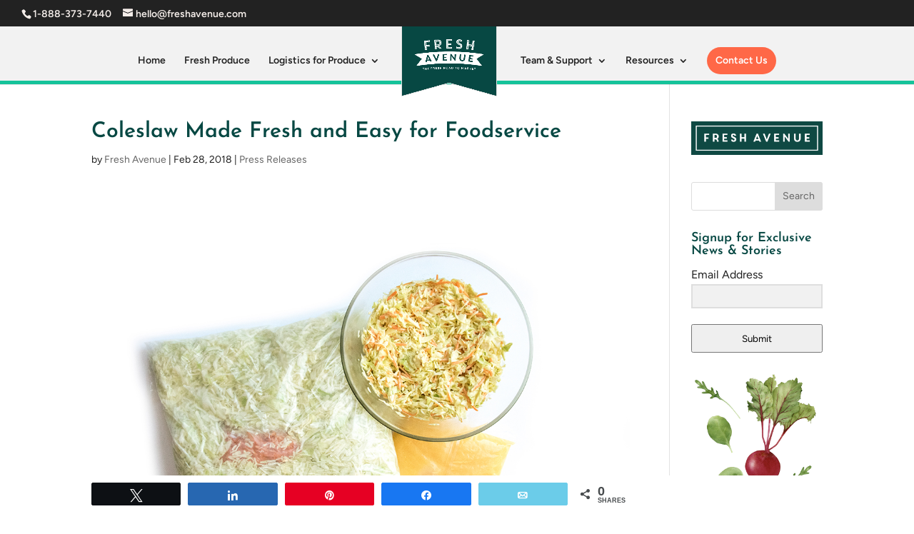

--- FILE ---
content_type: text/css; charset=UTF-8
request_url: https://www.freshavenue.com/wp-content/et-cache/4127/et-divi-dynamic-tb-18269-4127-late.css?ver=1760538168
body_size: -267
content:
@font-face{font-family:ETmodules;font-display:block;src:url(//www.freshavenue.com/wp-content/themes/Divi/core/admin/fonts/modules/social/modules.eot);src:url(//www.freshavenue.com/wp-content/themes/Divi/core/admin/fonts/modules/social/modules.eot?#iefix) format("embedded-opentype"),url(//www.freshavenue.com/wp-content/themes/Divi/core/admin/fonts/modules/social/modules.woff) format("woff"),url(//www.freshavenue.com/wp-content/themes/Divi/core/admin/fonts/modules/social/modules.ttf) format("truetype"),url(//www.freshavenue.com/wp-content/themes/Divi/core/admin/fonts/modules/social/modules.svg#ETmodules) format("svg");font-weight:400;font-style:normal}

--- FILE ---
content_type: text/css; charset=UTF-8
request_url: https://www.freshavenue.com/wp-content/et-cache/global/et-divi-customizer-global.min.css?ver=1760530914
body_size: 1581
content:
body,.et_pb_column_1_2 .et_quote_content blockquote cite,.et_pb_column_1_2 .et_link_content a.et_link_main_url,.et_pb_column_1_3 .et_quote_content blockquote cite,.et_pb_column_3_8 .et_quote_content blockquote cite,.et_pb_column_1_4 .et_quote_content blockquote cite,.et_pb_blog_grid .et_quote_content blockquote cite,.et_pb_column_1_3 .et_link_content a.et_link_main_url,.et_pb_column_3_8 .et_link_content a.et_link_main_url,.et_pb_column_1_4 .et_link_content a.et_link_main_url,.et_pb_blog_grid .et_link_content a.et_link_main_url,body .et_pb_bg_layout_light .et_pb_post p,body .et_pb_bg_layout_dark .et_pb_post p{font-size:16px}.et_pb_slide_content,.et_pb_best_value{font-size:18px}body{color:#222222}h1,h2,h3,h4,h5,h6{color:#074843}body,.et_pb_column_1_2 .et_quote_content blockquote cite,.et_pb_column_1_2 .et_link_content a.et_link_main_url,.et_pb_column_1_3 .et_quote_content blockquote cite,.et_pb_column_3_8 .et_quote_content blockquote cite,.et_pb_column_1_4 .et_quote_content blockquote cite,.et_pb_blog_grid .et_quote_content blockquote cite,.et_pb_column_1_3 .et_link_content a.et_link_main_url,.et_pb_column_3_8 .et_link_content a.et_link_main_url,.et_pb_column_1_4 .et_link_content a.et_link_main_url,.et_pb_blog_grid .et_link_content a.et_link_main_url,body .et_pb_bg_layout_light .et_pb_post p,body .et_pb_bg_layout_dark .et_pb_post p{font-weight:400}.et_pb_slide_content,.et_pb_best_value{font-weight:400}#et_search_icon:hover,.mobile_menu_bar:before,.mobile_menu_bar:after,.et_toggle_slide_menu:after,.et-social-icon a:hover,.et_pb_sum,.et_pb_pricing li a,.et_pb_pricing_table_button,.et_overlay:before,.entry-summary p.price ins,.et_pb_member_social_links a:hover,.et_pb_widget li a:hover,.et_pb_filterable_portfolio .et_pb_portfolio_filters li a.active,.et_pb_filterable_portfolio .et_pb_portofolio_pagination ul li a.active,.et_pb_gallery .et_pb_gallery_pagination ul li a.active,.wp-pagenavi span.current,.wp-pagenavi a:hover,.nav-single a,.tagged_as a,.posted_in a{color:#074843}.et_pb_contact_submit,.et_password_protected_form .et_submit_button,.et_pb_bg_layout_light .et_pb_newsletter_button,.comment-reply-link,.form-submit .et_pb_button,.et_pb_bg_layout_light .et_pb_promo_button,.et_pb_bg_layout_light .et_pb_more_button,.et_pb_contact p input[type="checkbox"]:checked+label i:before,.et_pb_bg_layout_light.et_pb_module.et_pb_button{color:#074843}.footer-widget h4{color:#074843}.et-search-form,.nav li ul,.et_mobile_menu,.footer-widget li:before,.et_pb_pricing li:before,blockquote{border-color:#074843}.et_pb_counter_amount,.et_pb_featured_table .et_pb_pricing_heading,.et_quote_content,.et_link_content,.et_audio_content,.et_pb_post_slider.et_pb_bg_layout_dark,.et_slide_in_menu_container,.et_pb_contact p input[type="radio"]:checked+label i:before{background-color:#074843}a{color:#4e7a83}#main-header,#main-header .nav li ul,.et-search-form,#main-header .et_mobile_menu{background-color:#f2f2f2}.nav li ul{border-color:#f2f2f2}.et_secondary_nav_enabled #page-container #top-header{background-color:#222222!important}#et-secondary-nav li ul{background-color:#222222}#top-header,#top-header a{color:#f4ede9}.et_header_style_centered .mobile_nav .select_page,.et_header_style_split .mobile_nav .select_page,.et_nav_text_color_light #top-menu>li>a,.et_nav_text_color_dark #top-menu>li>a,#top-menu a,.et_mobile_menu li a,.et_nav_text_color_light .et_mobile_menu li a,.et_nav_text_color_dark .et_mobile_menu li a,#et_search_icon:before,.et_search_form_container input,span.et_close_search_field:after,#et-top-navigation .et-cart-info{color:#222222}.et_search_form_container input::-moz-placeholder{color:#222222}.et_search_form_container input::-webkit-input-placeholder{color:#222222}.et_search_form_container input:-ms-input-placeholder{color:#222222}#top-header,#top-header a,#et-secondary-nav li li a,#top-header .et-social-icon a:before{font-size:14px}#top-menu li.current-menu-ancestor>a,#top-menu li.current-menu-item>a,#top-menu li.current_page_item>a{color:#074843}#main-footer{background-color:#074843}#footer-widgets .footer-widget a,#footer-widgets .footer-widget li a,#footer-widgets .footer-widget li a:hover{color:#eadbd0}#main-footer .footer-widget h4,#main-footer .widget_block h1,#main-footer .widget_block h2,#main-footer .widget_block h3,#main-footer .widget_block h4,#main-footer .widget_block h5,#main-footer .widget_block h6{color:#ffffff}.footer-widget li:before{border-color:#ffffff}#main-footer .footer-widget h4,#main-footer .widget_block h1,#main-footer .widget_block h2,#main-footer .widget_block h3,#main-footer .widget_block h4,#main-footer .widget_block h5,#main-footer .widget_block h6{font-weight:bold;font-style:normal;text-transform:none;text-decoration:none}#footer-widgets .footer-widget li:before{top:10.6px}#et-footer-nav{background-color:#005b57}.bottom-nav,.bottom-nav a,.bottom-nav li.current-menu-item a{color:#faf6f3}#et-footer-nav .bottom-nav li.current-menu-item a{color:#f4ede9}.bottom-nav a{font-weight:bold;font-style:normal;text-transform:uppercase;text-decoration:none}.bottom-nav,.bottom-nav a{font-size:12px}#footer-bottom{background-color:#222222}#footer-info,#footer-info a{color:#888888}body .et_pb_button{font-size:15px;background-color:#074843;border-width:0px!important;border-radius:5px;font-weight:bold;font-style:normal;text-transform:uppercase;text-decoration:none;}body.et_pb_button_helper_class .et_pb_button,body.et_pb_button_helper_class .et_pb_module.et_pb_button{color:#ffffff}body .et_pb_button:after{font-size:24px}body .et_pb_bg_layout_light.et_pb_button:hover,body .et_pb_bg_layout_light .et_pb_button:hover,body .et_pb_button:hover{color:#074843!important;background-color:#ffffff;border-color:#074843!important;border-radius:5px}h1,h2,h3,h4,h5,h6,.et_quote_content blockquote p,.et_pb_slide_description .et_pb_slide_title{}@media only screen and (min-width:981px){.et_header_style_left #et-top-navigation,.et_header_style_split #et-top-navigation{padding:21px 0 0 0}.et_header_style_left #et-top-navigation nav>ul>li>a,.et_header_style_split #et-top-navigation nav>ul>li>a{padding-bottom:21px}.et_header_style_split .centered-inline-logo-wrap{width:42px;margin:-42px 0}.et_header_style_split .centered-inline-logo-wrap #logo{max-height:42px}.et_pb_svg_logo.et_header_style_split .centered-inline-logo-wrap #logo{height:42px}.et_header_style_centered #top-menu>li>a{padding-bottom:8px}.et_header_style_slide #et-top-navigation,.et_header_style_fullscreen #et-top-navigation{padding:12px 0 12px 0!important}.et_header_style_centered #main-header .logo_container{height:42px}.et_header_style_left .et-fixed-header #et-top-navigation,.et_header_style_split .et-fixed-header #et-top-navigation{padding:33px 0 0 0}.et_header_style_left .et-fixed-header #et-top-navigation nav>ul>li>a,.et_header_style_split .et-fixed-header #et-top-navigation nav>ul>li>a{padding-bottom:33px}.et_header_style_centered header#main-header.et-fixed-header .logo_container{height:66px}.et_header_style_split #main-header.et-fixed-header .centered-inline-logo-wrap{width:66px;margin:-66px 0}.et_header_style_split .et-fixed-header .centered-inline-logo-wrap #logo{max-height:66px}.et_pb_svg_logo.et_header_style_split .et-fixed-header .centered-inline-logo-wrap #logo{height:66px}.et_header_style_slide .et-fixed-header #et-top-navigation,.et_header_style_fullscreen .et-fixed-header #et-top-navigation{padding:24px 0 24px 0!important}.et_fixed_nav #page-container .et-fixed-header#top-header{background-color:#1e1e1e!important}.et_fixed_nav #page-container .et-fixed-header#top-header #et-secondary-nav li ul{background-color:#1e1e1e}.et-fixed-header #top-menu a,.et-fixed-header #et_search_icon:before,.et-fixed-header #et_top_search .et-search-form input,.et-fixed-header .et_search_form_container input,.et-fixed-header .et_close_search_field:after,.et-fixed-header #et-top-navigation .et-cart-info{color:#222222!important}.et-fixed-header .et_search_form_container input::-moz-placeholder{color:#222222!important}.et-fixed-header .et_search_form_container input::-webkit-input-placeholder{color:#222222!important}.et-fixed-header .et_search_form_container input:-ms-input-placeholder{color:#222222!important}.et-fixed-header #top-menu li.current-menu-ancestor>a,.et-fixed-header #top-menu li.current-menu-item>a,.et-fixed-header #top-menu li.current_page_item>a{color:#074843!important}.et-fixed-header#top-header a{color:#f2f2f2}}@media only screen and (min-width:1350px){.et_pb_row{padding:27px 0}.et_pb_section{padding:54px 0}.single.et_pb_pagebuilder_layout.et_full_width_page .et_post_meta_wrapper{padding-top:81px}.et_pb_fullwidth_section{padding:0}}h1,h1.et_pb_contact_main_title,.et_pb_title_container h1{font-weight:600}h2,.product .related h2,.et_pb_column_1_2 .et_quote_content blockquote p{font-weight:600}h3{font-weight:600}h4,.et_pb_circle_counter h3,.et_pb_number_counter h3,.et_pb_column_1_3 .et_pb_post h2,.et_pb_column_1_4 .et_pb_post h2,.et_pb_blog_grid h2,.et_pb_column_1_3 .et_quote_content blockquote p,.et_pb_column_3_8 .et_quote_content blockquote p,.et_pb_column_1_4 .et_quote_content blockquote p,.et_pb_blog_grid .et_quote_content blockquote p,.et_pb_column_1_3 .et_link_content h2,.et_pb_column_3_8 .et_link_content h2,.et_pb_column_1_4 .et_link_content h2,.et_pb_blog_grid .et_link_content h2,.et_pb_column_1_3 .et_audio_content h2,.et_pb_column_3_8 .et_audio_content h2,.et_pb_column_1_4 .et_audio_content h2,.et_pb_blog_grid .et_audio_content h2,.et_pb_column_3_8 .et_pb_audio_module_content h2,.et_pb_column_1_3 .et_pb_audio_module_content h2,.et_pb_gallery_grid .et_pb_gallery_item h3,.et_pb_portfolio_grid .et_pb_portfolio_item h2,.et_pb_filterable_portfolio_grid .et_pb_portfolio_item h2{font-weight:600}h5{font-weight:600}h6{font-weight:600}.et_pb_slide_description .et_pb_slide_title{font-weight:600}.et_pb_gallery_grid .et_pb_gallery_item h3,.et_pb_portfolio_grid .et_pb_portfolio_item h2,.et_pb_filterable_portfolio_grid .et_pb_portfolio_item h2,.et_pb_column_1_4 .et_pb_audio_module_content h2{font-weight:600}	h1,h2,h3,h4,h5,h6{font-family:'Josefin Sans',Helvetica,Arial,Lucida,sans-serif}body,input,textarea,select{font-family:'Figtree',Helvetica,Arial,Lucida,sans-serif}.et_pb_button{font-family:'Josefin Sans',Helvetica,Arial,Lucida,sans-serif}.image-zoom img{transition:all 0.5s;-moz-transition:all 0.5s;-webkit-transition:all 0.5s}.image-zoom img:hover{transform:scale(1.1);-moz-transform:scale(1.1);-webkit-transform:scale(1.1)}#main-header{border-bottom:5px solid #15c39a}@media only screen and (max-width:980px){#logo{margin-top:0px;min-height:100px}}@media only screen and (min-width:981px){#logo{margin-top:0px;min-height:120px}.centered-inline-logo-wrap{width:initial!important}}.cta-button{border:0px solid red;border-radius:19px;background:#ff6847;box-shadow:0px 0px 0px 0px;transition:all .3s 0s}.cta-button a{padding:12px!important;color:white!important}.cta-button:hover{transform:scale(1.1);transition:all .2s 0s}

--- FILE ---
content_type: text/css; charset=UTF-8
request_url: https://www.freshavenue.com/wp-content/et-cache/4127/et-divi-dynamic-tb-18269-4127-late.css
body_size: -413
content:
@font-face{font-family:ETmodules;font-display:block;src:url(//www.freshavenue.com/wp-content/themes/Divi/core/admin/fonts/modules/social/modules.eot);src:url(//www.freshavenue.com/wp-content/themes/Divi/core/admin/fonts/modules/social/modules.eot?#iefix) format("embedded-opentype"),url(//www.freshavenue.com/wp-content/themes/Divi/core/admin/fonts/modules/social/modules.woff) format("woff"),url(//www.freshavenue.com/wp-content/themes/Divi/core/admin/fonts/modules/social/modules.ttf) format("truetype"),url(//www.freshavenue.com/wp-content/themes/Divi/core/admin/fonts/modules/social/modules.svg#ETmodules) format("svg");font-weight:400;font-style:normal}

--- FILE ---
content_type: application/javascript; charset=UTF-8
request_url: https://www.googletagmanager.com/gtag/js?id=GA_TRACKING_ID
body_size: 74742
content:

// Copyright 2012 Google Inc. All rights reserved.
 
(function(){

var data = {
"resource": {
  "version":"1",
  
  "macros":[],
  "tags":[],
  "predicates":[],
  "rules":[]
},
"runtime":[ 
]

,"blob":{"1":"1","10":"GA_TRACKING_ID","14":"61d1","15":"1","16":"ChEIgJqdywYQndC1hvO7nOrWARIfAJxlfyzvbPnSud+Jp3W5dDavetZxCX8gbTKKGoDghBoCBYc=","17":"","19":"dataLayer","20":"","21":"www.googletagmanager.com","22":"eyIwIjoiVVMiLCIxIjoiVVMtT0giLCIyIjpmYWxzZSwiMyI6IiIsIjQiOiIiLCI1Ijp0cnVlLCI2IjpmYWxzZSwiNyI6ImFkX3N0b3JhZ2V8YW5hbHl0aWNzX3N0b3JhZ2V8YWRfdXNlcl9kYXRhfGFkX3BlcnNvbmFsaXphdGlvbiIsIjgiOiIifQ","23":"google.tagmanager.debugui2.queue","24":"tagassistant.google.com","27":0.005,"3":"www.googletagmanager.com","30":"US","31":"US-OH","32":true,"34":"","35":"","36":"https://adservice.google.com/pagead/regclk","37":"__TAGGY_INSTALLED","38":"cct.google","39":"googTaggyReferrer","40":"https://cct.google/taggy/agent.js","41":"google.tagmanager.ta.prodqueue","42":0.01,"43":"{\"keys\":[{\"hpkePublicKey\":{\"params\":{\"aead\":\"AES_128_GCM\",\"kdf\":\"HKDF_SHA256\",\"kem\":\"DHKEM_P256_HKDF_SHA256\"},\"publicKey\":\"BGj52L2eSt+4l/cqjC9UTHbSWaVOZdsJ3dW0qHE5kkmDznJCX5PaVQGWa5WOBcZap+fes7QkfImAlgF/SYFY7D8=\",\"version\":0},\"id\":\"cb6a8578-fb8f-4370-9948-024b0bfc96a1\"},{\"hpkePublicKey\":{\"params\":{\"aead\":\"AES_128_GCM\",\"kdf\":\"HKDF_SHA256\",\"kem\":\"DHKEM_P256_HKDF_SHA256\"},\"publicKey\":\"BJmIvfkIlemfHP002cp6lIvo0o8EM98gvxr+isdtKXWxyeJVjmdtTxlrTBrg6Ih74w/5gDd9ikjxuq3DVvhHmZs=\",\"version\":0},\"id\":\"c4f0dd12-57ed-4ac3-a10a-5893775e59d3\"},{\"hpkePublicKey\":{\"params\":{\"aead\":\"AES_128_GCM\",\"kdf\":\"HKDF_SHA256\",\"kem\":\"DHKEM_P256_HKDF_SHA256\"},\"publicKey\":\"BLX2yNJDrfKTSG17/JqFWRikfdHN4IbzssNgGMM9VrXhmt3DNp2ICb3G4NBuBZyMcBQrqg+X1n9Lgac+aTys8aU=\",\"version\":0},\"id\":\"9fb29a56-94c5-4d15-810a-50ce6d1e89c0\"},{\"hpkePublicKey\":{\"params\":{\"aead\":\"AES_128_GCM\",\"kdf\":\"HKDF_SHA256\",\"kem\":\"DHKEM_P256_HKDF_SHA256\"},\"publicKey\":\"BJHuS2l/HeWDi/+KlzMCubPoa1OhT1WsBky547bPqctI8LWS4F452wWpRS4nkizgplJ8bOgZE21gS6cpSpaADjA=\",\"version\":0},\"id\":\"92219256-a09c-46aa-8459-4875c5834ebb\"},{\"hpkePublicKey\":{\"params\":{\"aead\":\"AES_128_GCM\",\"kdf\":\"HKDF_SHA256\",\"kem\":\"DHKEM_P256_HKDF_SHA256\"},\"publicKey\":\"BJGkhCa97ri+nEmV+cyCsisBT68w2e5KiSOMCXFcojA7Lqn5QLrp7JfOygh/2VwPz7jqRpYUQ7fvodU+POlvLFA=\",\"version\":0},\"id\":\"76972032-ef6e-43ff-ba1a-075915d30933\"}]}","44":"103116026~103200004~104684208~104684211","45":true,"46":{"1":"1000","10":"6150","11":"6150","14":"1000","16":"US-CO~US-CT~US-MT~US-NE~US-NH~US-TX~US-MN~US-NJ~US-MD~US-OR~US-DE","17":"US-CO~US-CT~US-MT~US-NE~US-NH~US-TX~US-MN~US-NJ~US-MD~US-OR~US-DE","2":"9","20":"5000","21":"5000","22":"4.0.0","23":"0.0.0","25":"1","26":"4000","27":"100","3":"5","4":"ad_storage|analytics_storage|ad_user_data|ad_personalization","44":"15000","48":"30000","5":"ad_storage|analytics_storage|ad_user_data","6":"1","7":"10"},"48":true,"5":"GA_TRACKING_ID","55":["GA_TRACKING_ID"],"56":[{"1":403,"3":0.5,"4":115938465,"5":115938466,"6":0,"7":2},{"1":404,"3":0.5,"4":115938468,"5":115938469,"6":0,"7":1},{"1":440,"2":true},{"1":448,"2":true},{"1":453,"3":0.1,"4":117124380,"5":117124381,"6":0,"7":1},{"1":433,"3":0.1,"4":116682875,"5":116682876,"6":116682877,"7":2},{"1":430,"3":0.01,"4":116992597,"5":116992598,"6":0,"7":2},{"1":429,"2":true},{"1":409,"3":0.1,"4":116744866,"5":116744867,"6":0,"7":2},{"1":438,"3":0.5,"4":117041587,"5":117041588,"6":0,"7":1},{"1":407,"3":0.01,"4":117025847,"5":117025848,"6":0,"7":1},{"1":417,"2":true},{"1":420,"2":true},{"1":451,"3":0.01,"4":117127390,"5":117127391,"6":117127392,"7":1},{"1":426,"2":true},{"1":406,"2":true},{"1":414,"3":0.1,"4":115985661,"5":115985660,"6":0,"7":2},{"1":415,"2":true},{"1":423,"3":0.01,"4":116491844,"5":116491845,"6":116491846,"7":2},{"1":412,"2":true},{"1":441,"3":0.1,"4":116910502,"5":116910503,"6":0,"7":1}],"59":["GA_TRACKING_ID"]}








};




var da,fa=typeof Object.create=="function"?Object.create:function(a){var b=function(){};b.prototype=a;return new b},ha=typeof Object.defineProperties=="function"?Object.defineProperty:function(a,b,c){if(a==Array.prototype||a==Object.prototype)return a;a[b]=c.value;return a},ia=function(a){for(var b=["object"==typeof globalThis&&globalThis,a,"object"==typeof window&&window,"object"==typeof self&&self,"object"==typeof global&&global],c=0;c<b.length;++c){var d=b[c];if(d&&d.Math==Math)return d}throw Error("Cannot find global object");
},ja=ia(this),ka=typeof Symbol==="function"&&typeof Symbol("x")==="symbol",la={},ma={},na=function(a,b,c){if(!c||a!=null){var d=ma[b];if(d==null)return a[b];var e=a[d];return e!==void 0?e:a[b]}},oa=function(a,b,c){if(b)a:{var d=a.split("."),e=d.length===1,f=d[0],g;!e&&f in la?g=la:g=ja;for(var l=0;l<d.length-1;l++){var m=d[l];if(!(m in g))break a;g=g[m]}var n=d[d.length-1],p=ka&&c==="es6"?g[n]:null,q=b(p);if(q!=null)if(e)ha(la,n,{configurable:!0,writable:!0,value:q});else if(q!==p){if(ma[n]===void 0){var r=
Math.random()*1E9>>>0;ma[n]=ka?ja.Symbol(n):"$jscp$"+r+"$"+n}ha(g,ma[n],{configurable:!0,writable:!0,value:q})}}},pa;if(ka&&typeof Object.setPrototypeOf=="function")pa=Object.setPrototypeOf;else{var qa;a:{var sa={a:!0},ta={};try{ta.__proto__=sa;qa=ta.a;break a}catch(a){}qa=!1}pa=qa?function(a,b){a.__proto__=b;if(a.__proto__!==b)throw new TypeError(a+" is not extensible");return a}:null}
var ua=pa,va=function(a,b){a.prototype=fa(b.prototype);a.prototype.constructor=a;if(ua)ua(a,b);else for(var c in b)if(c!="prototype")if(Object.defineProperties){var d=Object.getOwnPropertyDescriptor(b,c);d&&Object.defineProperty(a,c,d)}else a[c]=b[c];a.Rn=b.prototype},wa=function(a){var b=0;return function(){return b<a.length?{done:!1,value:a[b++]}:{done:!0}}},h=function(a){var b=typeof Symbol!="undefined"&&Symbol.iterator&&a[Symbol.iterator];if(b)return b.call(a);if(typeof a.length=="number")return{next:wa(a)};
throw Error(String(a)+" is not an iterable or ArrayLike");},xa=function(a){for(var b,c=[];!(b=a.next()).done;)c.push(b.value);return c},ya=function(a){return a instanceof Array?a:xa(h(a))},za=ka&&typeof na(Object,"assign")=="function"?na(Object,"assign"):function(a,b){if(a==null)throw new TypeError("No nullish arg");a=Object(a);for(var c=1;c<arguments.length;c++){var d=arguments[c];if(d)for(var e in d)Object.prototype.hasOwnProperty.call(d,e)&&(a[e]=d[e])}return a};
oa("Object.assign",function(a){return a||za},"es6");var Aa=function(){for(var a=Number(this),b=[],c=a;c<arguments.length;c++)b[c-a]=arguments[c];return b};/*

 Copyright The Closure Library Authors.
 SPDX-License-Identifier: Apache-2.0
*/
var Ba=this||self,Ca=function(a,b){function c(){}c.prototype=b.prototype;a.Rn=b.prototype;a.prototype=new c;a.prototype.constructor=a;a.Cq=function(d,e,f){for(var g=Array(arguments.length-2),l=2;l<arguments.length;l++)g[l-2]=arguments[l];return b.prototype[e].apply(d,g)}};var Ea=[];function Fa(a){return Ea[a]===void 0?!1:Ea[a]};function Ia(){for(var a=Ja,b={},c=0;c<a.length;++c)b[a[c]]=c;return b}function Ka(){var a="ABCDEFGHIJKLMNOPQRSTUVWXYZ";a+=a.toLowerCase()+"0123456789-_";return a+"."}var Ja,La;function Ma(a){Ja=Ja||Ka();La=La||Ia();for(var b=[],c=0;c<a.length;c+=3){var d=c+1<a.length,e=c+2<a.length,f=a.charCodeAt(c),g=d?a.charCodeAt(c+1):0,l=e?a.charCodeAt(c+2):0,m=f>>2,n=(f&3)<<4|g>>4,p=(g&15)<<2|l>>6,q=l&63;e||(q=64,d||(p=64));b.push(Ja[m],Ja[n],Ja[p],Ja[q])}return b.join("")}
function Na(a){function b(m){for(;d<a.length;){var n=a.charAt(d++),p=La[n];if(p!=null)return p;if(!/^[\s\xa0]*$/.test(n))throw Error("Unknown base64 encoding at char: "+n);}return m}Ja=Ja||Ka();La=La||Ia();for(var c="",d=0;;){var e=b(-1),f=b(0),g=b(64),l=b(64);if(l===64&&e===-1)return c;c+=String.fromCharCode(e<<2|f>>4);g!==64&&(c+=String.fromCharCode(f<<4&240|g>>2),l!==64&&(c+=String.fromCharCode(g<<6&192|l)))}};var Oa={};function Pa(a,b){var c=Oa[a];c||(c=Oa[a]=[]);c[b]=!0}function Qa(a){for(var b=[],c=0,d=0;d<a.length;d++)d%8===0&&d>0&&(b.push(String.fromCharCode(c)),c=0),a[d]&&(c|=1<<d%8);c>0&&b.push(String.fromCharCode(c));return Ma(b.join("")).replace(/\.+$/,"")};function Ra(){}function Sa(a){return typeof a==="function"}function Ta(a){return typeof a==="string"}function Ua(a){return typeof a==="number"&&!isNaN(a)}function Wa(a){return Array.isArray(a)?a:[a]}function Xa(a,b){if(a&&Array.isArray(a))for(var c=0;c<a.length;c++)if(a[c]&&b(a[c]))return a[c]}function Ya(a,b){if(!Ua(a)||!Ua(b)||a>b)a=0,b=2147483647;return Math.floor(Math.random()*(b-a+1)+a)}
function Za(a,b){for(var c=new $a,d=0;d<a.length;d++)c.set(a[d],!0);for(var e=0;e<b.length;e++)if(c.get(b[e]))return!0;return!1}function ab(a,b){for(var c in a)Object.prototype.hasOwnProperty.call(a,c)&&b(c,a[c])}function bb(a){return!!a&&(Object.prototype.toString.call(a)==="[object Arguments]"||Object.prototype.hasOwnProperty.call(a,"callee"))}function cb(a){return Math.round(Number(a))||0}function db(a){return"false"===String(a).toLowerCase()?!1:!!a}
function eb(a){var b=[];if(Array.isArray(a))for(var c=0;c<a.length;c++)b.push(String(a[c]));return b}function fb(a){return a?a.replace(/^\s+|\s+$/g,""):""}function gb(){return new Date(Date.now())}function hb(){return gb().getTime()}var $a=function(){this.prefix="gtm.";this.values={}};$a.prototype.set=function(a,b){this.values[this.prefix+a]=b};$a.prototype.get=function(a){return this.values[this.prefix+a]};$a.prototype.contains=function(a){return this.get(a)!==void 0};
function ib(a,b){return a&&a.hasOwnProperty("currencyCode")?a.currencyCode:b}function jb(a){var b=a;return function(){if(b){var c=b;b=void 0;try{c()}catch(d){}}}}function kb(a,b){for(var c in b)b.hasOwnProperty(c)&&(a[c]=b[c])}function lb(a,b){for(var c=[],d=0;d<a.length;d++)c.push(a[d]),c.push.apply(c,b[a[d]]||[]);return c}function mb(a,b){return a.length>=b.length&&a.substring(0,b.length)===b}function nb(a,b){return a.length>=b.length&&a.substring(a.length-b.length,a.length)===b}
function ob(a,b){for(var c={},d=c,e=a.split("."),f=0;f<e.length-1;f++)d=d[e[f]]={};d[e[e.length-1]]=b;return c}var pb=/^\w{1,9}$/;function qb(a,b){a=a||{};b=b||",";var c=[];ab(a,function(d,e){pb.test(d)&&e&&c.push(d)});return c.join(b)}
function rb(a){for(var b=[],c=0;c<a.length;c++){var d=a.charCodeAt(c);d<128?b.push(d):d<2048?b.push(192|d>>6,128|d&63):d<55296||d>=57344?b.push(224|d>>12,128|d>>6&63,128|d&63):(d=65536+((d&1023)<<10|a.charCodeAt(++c)&1023),b.push(240|d>>18,128|d>>12&63,128|d>>6&63,128|d&63))}return new Uint8Array(b)}function sb(a,b){function c(){e&&++d===b&&(e(),e=null,c.done=!0)}var d=0,e=a;c.done=!1;return c}
function tb(a,b){function c(m){var n=m.split("=")[0];return a.indexOf(n)<0?m:n+"=0"}function d(m){return m.split("&").map(c).filter(function(n){return n!==void 0}).join("&")}var e=b.href.split(/[?#]/)[0],f=b.search,g=b.hash;f[0]==="?"&&(f=f.substring(1));g[0]==="#"&&(g=g.substring(1));f=d(f);g=d(g);f!==""&&(f="?"+f);g!==""&&(g="#"+g);var l=""+e+f+g;l[l.length-1]==="/"&&(l=l.substring(0,l.length-1));return l}
function vb(a){for(var b=0;b<3;++b)try{var c=decodeURIComponent(a).replace(/\+/g," ");if(c===a)break;a=c}catch(d){return""}return a};/*

 Copyright Google LLC
 SPDX-License-Identifier: Apache-2.0
*/
var wb=globalThis.trustedTypes,xb;function yb(){var a=null;if(!wb)return a;try{var b=function(c){return c};a=wb.createPolicy("goog#html",{createHTML:b,createScript:b,createScriptURL:b})}catch(c){}return a}function zb(){xb===void 0&&(xb=yb());return xb};var Ab=function(a){this.C=a};Ab.prototype.toString=function(){return this.C+""};var Bb=/^\s*(?!javascript:)(?:[\w+.-]+:|[^:/?#]*(?:[/?#]|$))/i;function Cb(a,b){throw Error(b===void 0?"unexpected value "+a+"!":b);};var Eb=function(a){this.C=a};Eb.prototype.toString=function(){return this.C+""};var Fb=Array.prototype.indexOf?function(a,b){return Array.prototype.indexOf.call(a,b,void 0)}:function(a,b){if(typeof a==="string")return typeof b!=="string"||b.length!=1?-1:a.indexOf(b,0);for(var c=0;c<a.length;c++)if(c in a&&a[c]===b)return c;return-1};function Gb(a){return a===null?"null":a===void 0?"undefined":a};var k=window,y=document,Hb=navigator;function Ib(){var a;try{a=Hb.serviceWorker}catch(b){return}return a}var Jb=y.currentScript,Kb=Jb&&Jb.src;function Lb(a,b){var c=k[a];k[a]=c===void 0?b:c;return k[a]}function Mb(a){return(Hb.userAgent||"").indexOf(a)!==-1}function Nb(){return Mb("Firefox")||Mb("FxiOS")}function Ob(){return Mb("Edg/")||Mb("EdgA/")||Mb("EdgiOS/")}var Pb={async:1,nonce:1,onerror:1,onload:1,src:1,type:1},Qb={height:1,onload:1,src:1,style:1,width:1};
function Rb(a,b,c){b&&ab(b,function(d,e){d=d.toLowerCase();c.hasOwnProperty(d)||a.setAttribute(d,e)})}
function Sb(a,b,c,d,e){var f=y.createElement("script");Rb(f,d,Pb);f.type="text/javascript";f.async=d&&d.async===!1?!1:!0;var g,l=Gb(a),m=zb(),n=m?m.createScriptURL(l):l;g=new Ab(n);var p;if(g instanceof Ab)p=g.C;else throw Error("");f.src=p;var q,r=f.ownerDocument;r=r===void 0?document:r;var t,v,u=(v=(t=r).querySelector)==null?void 0:v.call(t,"script[nonce]");(q=u==null?"":u.nonce||u.getAttribute("nonce")||"")&&f.setAttribute("nonce",q);b&&(f.onload=b);c&&(f.onerror=c);if(e)e.appendChild(f);else{var w=
y.getElementsByTagName("script")[0]||y.body||y.head;w.parentNode.insertBefore(f,w)}return f}function Tb(){if(Kb){var a=Kb.toLowerCase();if(a.indexOf("https://")===0)return 2;if(a.indexOf("http://")===0)return 3}return 1}
function Ub(a,b,c,d,e){var f;f=f===void 0?!0:f;var g=e,l=!1;g||(g=y.createElement("iframe"),l=!0);Rb(g,c,Qb);d&&ab(d,function(n,p){g.dataset[n]=p});f&&(g.height="0",g.width="0",g.style.display="none",g.style.visibility="hidden");a!==void 0&&(g.src=a);if(l){var m=y.body&&y.body.lastChild||y.body||y.head;m.parentNode.insertBefore(g,m)}b&&(g.onload=b);return g}function Vb(a,b,c,d){return Wb(a,b,c,d)}function Xb(a,b,c,d){a.addEventListener&&a.addEventListener(b,c,!!d)}
function Yb(a){k.setTimeout(a,0)}function Zb(a){var b=a.innerText||a.textContent||"";b&&b!==" "&&(b=b.replace(/^[\s\xa0]+/g,""),b=b.replace(/[\s\xa0]+$/g,""));b&&(b=b.replace(/(\xa0+|\s{2,}|\n|\r\t)/g," "));return b}function $b(a,b,c){var d;try{d=Hb.sendBeacon&&Hb.sendBeacon(a)}catch(e){Pa("TAGGING",15)}d?b==null||b():Wb(a,b,c)}function ac(a,b){try{if(Hb.sendBeacon!==void 0)return Hb.sendBeacon(a,b)}catch(c){Pa("TAGGING",15)}return!1}
var bc=Object.freeze({cache:"no-store",credentials:"include",keepalive:!0,method:"POST",mode:"no-cors",redirect:"follow"});
function cc(a,b,c,d,e){if(dc()){var f=na(Object,"assign").call(Object,{},bc);b&&(f.body=b);c&&(c.attributionReporting&&(f.attributionReporting=c.attributionReporting),c.browsingTopics!==void 0&&(f.browsingTopics=c.browsingTopics),c.credentials&&(f.credentials=c.credentials),c.keepalive!==void 0&&(f.keepalive=c.keepalive),c.method&&(f.method=c.method),c.mode&&(f.mode=c.mode));try{var g=k.fetch(a,f);if(g)return g.then(function(m){m&&(m.ok||m.status===0)?d==null||d():e==null||e()}).catch(function(){e==
null||e()}),!0}catch(m){}}if((c==null?0:c.Ud)||(c==null?0:c.credentials)&&c.credentials!=="include")return e==null||e(),!1;if(b){var l=ac(a,b);l?d==null||d():e==null||e();return l}ec(a,d,e);return!0}function dc(){return typeof k.fetch==="function"}function fc(){var a=k.performance;if(a&&Sa(a.now))return a.now()}
function hc(){var a,b=k.performance;if(b&&b.getEntriesByType)try{var c=b.getEntriesByType("navigation");c&&c.length>0&&(a=c[0].type)}catch(d){return"e"}if(!a)return"u";switch(a){case "navigate":return"n";case "back_forward":return"h";case "reload":return"r";case "prerender":return"p";default:return"x"}}function ic(){return k.performance||void 0}function jc(){var a=k.webPixelsManager;return a?a.createShopifyExtend!==void 0:!1}
var Wb=function(a,b,c,d){var e=new Image(1,1);Rb(e,d,{});e.onload=function(){e.onload=null;b&&b()};e.onerror=function(){e.onerror=null;c&&c()};e.src=a;return e},ec=$b;/*
 jQuery (c) 2005, 2012 jQuery Foundation, Inc. jquery.org/license.
*/
var kc=/\[object (Boolean|Number|String|Function|Array|Date|RegExp)\]/,lc=function(a){if(a==null)return String(a);var b=kc.exec(Object.prototype.toString.call(Object(a)));return b?b[1].toLowerCase():"object"},mc=function(a,b){return Object.prototype.hasOwnProperty.call(Object(a),b)},nc=function(a){if(!a||lc(a)!="object"||a.nodeType||a==a.window)return!1;try{if(a.constructor&&!mc(a,"constructor")&&!mc(a.constructor.prototype,"isPrototypeOf"))return!1}catch(c){return!1}for(var b in a);return b===void 0||
mc(a,b)},oc=function(a,b){var c=b||(lc(a)=="array"?[]:{}),d;for(d in a)if(mc(a,d)){var e=a[d];lc(e)=="array"?(lc(c[d])!="array"&&(c[d]=[]),c[d]=oc(e,c[d])):nc(e)?(nc(c[d])||(c[d]={}),c[d]=oc(e,c[d])):c[d]=e}return c};var pc=function(a){this.message=a};function qc(a){a.Iq=!0;return a};function rc(a){var b="0123456789abcdefghijklmnopqrstuvwxyzABCDEFGHIJKLMNOPQRSTUVWXYZ-_"[a];return b===void 0?new pc("Value "+a+" can not be encoded in web-safe base64 dictionary."):b};function sc(a){switch(a){case 1:return"1";case 2:case 4:return"0";default:return"-"}};var tc=/^[1-9a-zA-Z_-][1-9a-c][1-9a-v]\d$/;function uc(a,b){for(var c="",d=!0;a>7;){var e=a&31;a>>=5;d?d=!1:e|=32;c=""+rc(e)+c}a<<=2;d||(a|=32);return c=""+rc(a|b)+c}
function vc(a,b){var c;var d=a.ef,e=a.Cg;d===void 0?c="":(e||(e=0),c=""+uc(1,1)+rc(d<<2|e));var f=a.Pm,g="4"+c+(f?""+uc(2,1)+rc(f):""),l,m=a.Hj;l=m&&tc.test(m)?""+uc(3,2)+m:"";var n,p=a.Dj;n=p?""+uc(4,1)+rc(p):"";var q;var r=a.ctid;if(r&&b){var t=uc(5,3),v=r.split("-"),u=v[0].toUpperCase();if(u!=="GTM"&&u!=="OPT")q="";else{var w=v[1];q=""+t+rc(1+w.length)+(a.Bn||0)+w}}else q="";var x=a.Pn,z=a.canonicalId,C=a.Qa,B=a.Pq,G=g+l+n+q+(x?""+uc(6,1)+rc(x):"")+(z?""+uc(7,3)+rc(z.length)+z:"")+(C?""+uc(8,3)+
rc(C.length)+C:"")+(B?""+uc(9,3)+rc(B.length)+B:""),M;var H=a.Rm;H=H===void 0?{}:H;for(var T=[],S=h(Object.keys(H)),I=S.next();!I.done;I=S.next()){var U=I.value;T[Number(U)]=H[U]}if(T.length){var ea=uc(10,3),Z;if(T.length===0)Z=rc(0);else{for(var O=[],K=0,V=!1,ba=0;ba<T.length;ba++){V=!0;var ca=ba%6;T[ba]&&(K|=1<<ca);ca===5&&(O.push(rc(K)),K=0,V=!1)}V&&O.push(rc(K));Z=O.join("")}var ra=Z;M=""+ea+rc(ra.length)+ra}else M="";var Da=a.Hn,Va=a.Mn,Ga=a.Qn;return G+M+(Da?""+uc(11,3)+rc(Da.length)+Da:"")+
(Va?""+uc(13,3)+rc(Va.length)+Va:"")+(Ga?""+uc(14,1)+rc(Ga):"")};function wc(a,b){for(var c=Na(b),d=new Uint8Array(c.length),e=0;e<c.length;e++)d[e]=c.charCodeAt(e);if(d.length!==32)throw Error("Key is not 32 bytes.");return xc(a,d)}function xc(a,b){if(a==="")return"";var c=rb(a),d=b.slice(-2),e=[].concat(ya(d),ya(c)).map(function(g,l){return g^b[l%b.length]}),f=new Uint8Array([].concat(ya(e),ya(d)));return Ma(String.fromCharCode.apply(String,ya(f))).replace(/\.+$/,"")};var yc=function(){function a(b){return{toString:function(){return b}}}return{Wj:a("consent"),gh:a("convert_case_to"),hh:a("convert_false_to"),ih:a("convert_null_to"),jh:a("convert_true_to"),kh:a("convert_undefined_to"),po:a("debug_mode_metadata"),Ba:a("function"),Le:a("instance_name"),fm:a("live_only"),hm:a("malware_disabled"),METADATA:a("metadata"),lm:a("original_activity_id"),lq:a("original_vendor_template_id"),kq:a("once_on_load"),km:a("once_per_event"),Ii:a("once_per_load"),nq:a("priority_override"),
rq:a("respected_consent_types"),Qi:a("setup_tags"),Te:a("tag_id"),Zi:a("teardown_tags")}}();var Wc;var Xc=[],Yc=[],Zc=[],$c=[],ad=[],bd,cd,dd;function ed(a){dd=dd||a}
function fd(){for(var a=data.resource||{},b=a.macros||[],c=0;c<b.length;c++)Xc.push(b[c]);for(var d=a.tags||[],e=0;e<d.length;e++)$c.push(d[e]);for(var f=a.predicates||[],g=0;g<f.length;g++)Zc.push(f[g]);for(var l=a.rules||[],m=0;m<l.length;m++){for(var n=l[m],p={},q=0;q<n.length;q++){var r=n[q][0];p[r]=Array.prototype.slice.call(n[q],1);r!=="if"&&r!=="unless"||gd(p[r])}Yc.push(p)}}
function gd(a){}var hd,id=[],jd=[];function kd(a,b,c){try{return cd(ld(a,b,c))}catch(d){JSON.stringify(a)}return 2}
var ld=function(a,b,c){c=c||[];var d={},e;for(e in a)a.hasOwnProperty(e)&&(d[e]=md(a[e],b,c));return d},md=function(a,b,c){if(Array.isArray(a)){var d;switch(a[0]){case "function_id":return a[1];case "list":d=[];for(var e=1;e<a.length;e++)d.push(md(a[e],b,c));return d;case "macro":var f=a[1];if(c[f])return;var g=Xc[f];if(!g||b.isBlocked(g))return;c[f]=!0;var l=String(g[yc.Le]);try{var m=ld(g,b,c);m.vtp_gtmEventId=b.id;b.priorityId&&(m.vtp_gtmPriorityId=b.priorityId);d=nd(m,{event:b,index:f,type:2,
name:l});hd&&(d=hd.Sm(d,m))}catch(z){b.logMacroError&&b.logMacroError(z,Number(f),l),d=!1}c[f]=!1;return d;case "map":d={};for(var n=1;n<a.length;n+=2)d[md(a[n],b,c)]=md(a[n+1],b,c);return d;case "template":d=[];for(var p=!1,q=1;q<a.length;q++){var r=md(a[q],b,c);dd&&(p=p||dd.yn(r));d.push(r)}return dd&&p?dd.Vm(d):d.join("");case "escape":d=md(a[1],b,c);if(dd&&Array.isArray(a[1])&&a[1][0]==="macro"&&dd.zn(a))return dd.Ln(d);d=String(d);for(var t=2;t<a.length;t++)Fc[a[t]]&&(d=Fc[a[t]](d));return d;
case "tag":var v=a[1];if(!$c[v])throw Error("Unable to resolve tag reference "+v+".");return{lj:a[2],index:v};case "zb":var u={arg0:a[2],arg1:a[3],ignore_case:a[5]};u[yc.Ba]=a[1];var w=kd(u,b,c),x=!!a[4];return x||w!==2?x!==(w===1):null;default:throw Error("Attempting to expand unknown Value type: "+a[0]+".");}}return a},nd=function(a,b){var c=a[yc.Ba],d=b&&b.event;if(!c)throw Error("Error: No function name given for function call.");var e=bd[c],f=b&&b.type===2&&(d==null?void 0:d.reportMacroDiscrepancy)&&
e&&id.indexOf(c)!==-1,g={},l;for(l in a)a.hasOwnProperty(l)&&mb(l,"vtp_")&&e&&(g[l]=a[l]);e&&d&&d.cachedModelValues&&(g.vtp_gtmCachedValues=d.cachedModelValues);if(b){if(b.name==null){var m;a:{var n=b.type,p=b.index;if(p==null)m="";else{var q;switch(n){case 2:q=Xc[p];break;case 1:q=$c[p];break;default:m="";break a}var r=q&&q[yc.Le];m=r?String(r):""}}b.name=m}e&&(g.vtp_gtmEntityIndex=b.index,g.vtp_gtmEntityName=b.name)}var t,v,u;if(f&&jd.indexOf(c)===-1){jd.push(c);var w=hb();t=e(g);var x=hb()-w,z=
hb();v=Wc(c,b);u=x-(hb()-z)}else if(e&&(t=e(g)),!e||f)v=Wc(c,b);if(f&&d){d.reportMacroDiscrepancy(d.id,c,void 0,!0);var C;a:{var B=t;if(B==void 0||Array.isArray(B)||nc(B))C=!0;else{switch(typeof B){case "boolean":case "number":case "string":case "function":C=!0;break a}C=!1}}if(C){var G=!1;if(Array.isArray(t))G=!Array.isArray(v);else if(nc(t))if(nc(v)){if(c==="__gas")a:{for(var M=t,H=v,T=h(Object.keys(M)),S=T.next();!S.done;S=T.next()){var I=S.value;if(I==="vtp_fieldsToSet"||I==="vtp_contentGroup"||
I==="vtp_dimension"||I==="vtp_metric"){var U=M[I],ea=H[I.substring(4)];if(od(I,U,H[I])&&od(I,U,ea))continue;else{G=!0;break a}}if(I!=="vtp_gtmCachedValues"&&I!=="vtp_gtmEntityIndex"&&I!=="vtp_gtmEntityName"&&I!=="function"&&I!=="instance_name"){var Z=M[I];if(!pd(H[I],Z)||!pd(H[I.substring(4)],Z)){G=!0;break a}}}G=!1}}else G=!0;else G=typeof t==="function"?typeof v!=="function":t!==v;G&&d.reportMacroDiscrepancy(d.id,c)}else t!==v&&d.reportMacroDiscrepancy(d.id,c);u!==void 0&&d.reportMacroDiscrepancy(d.id,
c,u)}return e?t:v};function od(a,b,c){if(b.length!==c.length)return!1;var d,e;a==="vtp_fieldsToSet"?(d="fieldName",e="value"):(d="index",e=a==="vtp_contentGroup"?"group":a==="vtp_dimension"?"dimension":"metric");for(var f=0;f<b.length;f++)if(!pd(b[f][d],c[f][d])||!pd(b[f][e],c[f][e]))return!1;return!0}
function pd(a,b){return typeof a==="number"?typeof b!=="number"?!1:String(a).length===13?Math.abs(a-b)<1E3:a===b:typeof a==="function"?typeof b==="function":Array.isArray(a)?Array.isArray(b)&&a.length===b.length?!0:!1:nc(a)?nc(b):a===b};function qd(a){var b;b=b===void 0?!1:b;var c,d;return((c=data)==null?0:(d=c.blob)==null?0:d.hasOwnProperty(a))?!!data.blob[a]:b}function A(a){var b;b=b===void 0?"":b;var c,d;return((c=data)==null?0:(d=c.blob)==null?0:d.hasOwnProperty(a))?String(data.blob[a]):b}function rd(a){var b,c;return((b=data)==null?0:(c=b.blob)==null?0:c.hasOwnProperty(a))?Number(data.blob[a]):0}function sd(a){var b;b=b===void 0?[]:b;var c,d,e=(c=data)==null?void 0:(d=c.blob)==null?void 0:d[a];return Array.isArray(e)?e:b}
function td(a){var b;b=b===void 0?"":b;var c=ud(46);return c&&(c==null?0:c.hasOwnProperty(a))?String(c[a]):b}function vd(a,b){var c=ud(46);return c&&(c==null?0:c.hasOwnProperty(a))?Number(c[a]):b}function ud(a){var b,c;return(b=data)==null?void 0:(c=b.blob)==null?void 0:c[a]};var wd=function(a,b,c){var d;d=Error.call(this,c);this.message=d.message;"stack"in d&&(this.stack=d.stack);this.permissionId=a;this.parameters=b;this.name="PermissionError"};va(wd,Error);wd.prototype.getMessage=function(){return this.message};function xd(a){function b(r){for(var t=0;t<r.length;t++)d[r[t]]=!0}for(var c=[],d=[],e=yd(a),f=0;f<Yc.length;f++){var g=Yc[f],l=zd(g,e);if(l){for(var m=g.add||[],n=0;n<m.length;n++)c[m[n]]=!0;b(g.block||[])}else l===null&&b(g.block||[]);}for(var p=[],q=0;q<$c.length;q++)c[q]&&!d[q]&&(p[q]=!0);return p}
function zd(a,b){for(var c=a["if"]||[],d=0;d<c.length;d++){var e=b(c[d]);if(e===0)return!1;if(e===2)return null}for(var f=a.unless||[],g=0;g<f.length;g++){var l=b(f[g]);if(l===2)return null;if(l===1)return!1}return!0}function yd(a){var b=[];return function(c){b[c]===void 0&&(b[c]=kd(Zc[c],a));return b[c]}};function Ad(a,b){b[yc.gh]&&typeof a==="string"&&(a=b[yc.gh]===1?a.toLowerCase():a.toUpperCase());b.hasOwnProperty(yc.ih)&&a===null&&(a=b[yc.ih]);b.hasOwnProperty(yc.kh)&&a===void 0&&(a=b[yc.kh]);b.hasOwnProperty(yc.jh)&&a===!0&&(a=b[yc.jh]);b.hasOwnProperty(yc.hh)&&a===!1&&(a=b[yc.hh]);return a};function Bd(a,b,c,d){if(a)for(var e=0;e<a.length;e++){var f=void 0,g="A policy function denied the permission request";try{f=a[e](b,c,d),g+="."}catch(l){g=typeof l==="string"?g+(": "+l):l instanceof Error?g+(": "+l.message):g+"."}if(!f)throw new wd(c,d,g);}}function Cd(a,b){var c=(void 0).hn();return function(d){var e=Aa.apply(1,arguments);if(d){var f=c.C(d),g=c.C("all");if(f||g){var l=b.apply(void 0,[d].concat(ya(e)));Bd(f,a,d,l);Bd(g,a,d,l)}}}};A(5);A(20);A(1);qd(29);qd(28);var D={M:{bk:1,gk:2,Dm:3,sm:4,qh:5,rh:6,Tl:7,ik:8,Sl:9,Zj:10,Yj:11,Am:12,ym:13,Tj:14,Nj:15,Pj:16,im:17,hk:18,gm:19,ek:20,jm:21,Uj:22,Oj:23,Qj:24,dk:25,Sj:26,zm:27,Ol:28,Zl:29,Yl:30,Xl:31,Rl:32,Pl:33,Ql:34,Kl:35,Jl:36,Ml:37,Nl:38,Ll:39}};D.M[D.M.bk]="CREATE_EVENT_SOURCE";D.M[D.M.gk]="EDIT_EVENT";D.M[D.M.Dm]="TRAFFIC_TYPE";D.M[D.M.sm]="REFERRAL_EXCLUSION";D.M[D.M.qh]="ECOMMERCE_FROM_GTM_TAG";D.M[D.M.rh]="ECOMMERCE_FROM_GTM_UA_SCHEMA";D.M[D.M.Tl]="GA_SEND";D.M[D.M.ik]="EM_FORM";D.M[D.M.Sl]="GA_GAM_LINK";
D.M[D.M.Zj]="CREATE_EVENT_AUTO_PAGE_PATH";D.M[D.M.Yj]="CREATED_EVENT";D.M[D.M.Am]="SIDELOADED";D.M[D.M.ym]="SGTM_LEGACY_CONFIGURATION";D.M[D.M.Tj]="CCD_EM_EVENT";D.M[D.M.Nj]="AUTO_REDACT_EMAIL";D.M[D.M.Pj]="AUTO_REDACT_QUERY_PARAM";D.M[D.M.im]="MULTIPLE_PAGEVIEW_FROM_CONFIG";D.M[D.M.hk]="EM_EVENT_SENT_BEFORE_CONFIG";D.M[D.M.gm]="LOADED_VIA_CST_OR_SIDELOADING";D.M[D.M.ek]="DECODED_PARAM_MATCH";D.M[D.M.jm]="NON_DECODED_PARAM_MATCH";D.M[D.M.Uj]="CCD_EVENT_SGTM";D.M[D.M.Oj]="AUTO_REDACT_EMAIL_SGTM";
D.M[D.M.Qj]="AUTO_REDACT_QUERY_PARAM_SGTM";D.M[D.M.dk]="DAILY_LIMIT_REACHED";D.M[D.M.Sj]="BURST_LIMIT_REACHED";D.M[D.M.zm]="SHARED_USER_ID_SET_AFTER_REQUEST";D.M[D.M.Ol]="GA4_MULTIPLE_SESSION_COOKIES";D.M[D.M.Zl]="INVALID_GA4_SESSION_COUNT";D.M[D.M.Yl]="INVALID_GA4_LAST_EVENT_TIMESTAMP";D.M[D.M.Xl]="INVALID_GA4_JOIN_TIMER";D.M[D.M.Rl]="GA4_STALE_SESSION_COOKIE_SELECTED";D.M[D.M.Pl]="GA4_SESSION_COOKIE_GS1_READ";D.M[D.M.Ql]="GA4_SESSION_COOKIE_GS2_READ";D.M[D.M.Kl]="GA4_DL_PARAM_RECOVERY_AVAILABLE";
D.M[D.M.Jl]="GA4_DL_PARAM_RECOVERY_APPLIED";D.M[D.M.Ml]="GA4_GOOGLE_SIGNALS_ALLOWED";D.M[D.M.Nl]="GA4_GOOGLE_SIGNALS_ENABLED";D.M[D.M.Ll]="GA4_FALLBACK_REQUEST";var Id={},Jd=(Id.uaa=!0,Id.uab=!0,Id.uafvl=!0,Id.uamb=!0,Id.uam=!0,Id.uap=!0,Id.uapv=!0,Id.uaw=!0,Id);var Nd=["matches","webkitMatchesSelector","mozMatchesSelector","msMatchesSelector","oMatchesSelector"],Od=new $a;function Vd(a){var b=1,c,d,e;if(a)for(b=0,d=a.length-1;d>=0;d--)e=a.charCodeAt(d),b=(b<<6&268435455)+e+(e<<14),c=b&266338304,b=c!==0?b^c>>21:b;return b};var E={m:{ma:"ad_personalization",V:"ad_storage",W:"ad_user_data",Ja:"analytics_storage",bd:"region",fa:"consent_updated",nf:"wait_for_update",jk:"app_remove",kk:"app_store_refund",lk:"app_store_subscription_cancel",mk:"app_store_subscription_convert",nk:"app_store_subscription_renew",pk:"consent_update",qk:"conversion",sh:"add_payment_info",th:"add_shipping_info",vc:"add_to_cart",wc:"remove_from_cart",uh:"view_cart",Kb:"begin_checkout",wo:"generate_lead",xc:"select_item",kb:"view_item_list",xb:"select_promotion",
lb:"view_promotion",mb:"purchase",yc:"refund",Lb:"view_item",wh:"add_to_wishlist",rk:"exception",sk:"first_open",tk:"first_visit",qa:"gtag.config",zc:"gtag.get",uk:"in_app_purchase",dd:"page_view",vk:"screen_view",wk:"session_start",xk:"source_update",yk:"timing_complete",zk:"track_social",xh:"user_engagement",Ak:"user_id_update",ed:"gclid_link_decoration_source",fd:"gclid_storage_source",Mb:"gclgb",yb:"gclid",yh:"gclid_len",zh:"gclgs",Ah:"gcllp",Bh:"gclst",sa:"ads_data_redaction",gd:"gad_source",
hd:"gad_source_src",Nb:"gclid_url",Ch:"gclsrc",jd:"gbraid",Ac:"wbraid",Va:"allow_ad_personalization_signals",he:"allow_custom_scripts",Dh:"allow_direct_google_requests",ie:"allow_display_features",uf:"allow_enhanced_conversions",kd:"allow_google_signals",Eh:"allow_interest_groups",Bk:"app_id",Ck:"app_installer_id",Dk:"app_name",Ek:"app_version",Bc:"auid",xo:"auto_detection_enabled",Fh:"auto_event",Gh:"aw_remarketing",vf:"aw_remarketing_only",ld:"discount",md:"aw_feed_country",nd:"aw_feed_language",
wa:"items",od:"aw_merchant_id",wf:"aw_basket_type",Fk:"campaign_content",Gk:"campaign_id",Hk:"campaign_medium",Ik:"campaign_name",yo:"campaign",Jk:"campaign_source",Kk:"campaign_term",je:"client_id",Hh:"rnd",zo:"consent_update_type",Lk:"content_group",Mk:"content_type",Wa:"conversion_cookie_prefix",xf:"conversion_id",nb:"conversion_linker",ke:"conversion_linker_disabled",yf:"conversion_api",Ih:"cookie_deprecation",ob:"cookie_domain",Xa:"cookie_expires",zb:"cookie_flags",Dc:"cookie_name",Ab:"cookie_path",
Ka:"cookie_prefix",Ec:"cookie_update",pd:"country",pb:"currency",me:"customer_buyer_stage",Fc:"customer_lifetime_value",ne:"customer_loyalty",oe:"customer_ltv_bucket",qd:"custom_map",Nk:"gcldc",Ob:"dclid",Ok:"debug_mode",Ya:"developer_id",Pk:"disable_merchant_reported_purchases",zf:"dc_custom_params",Qk:"dc_natural_search",Rk:"dynamic_event_settings",Jh:"affiliation",pe:"checkout_option",Af:"checkout_step",Kh:"coupon",rd:"item_list_name",Bf:"list_name",Sk:"promotions",Pb:"shipping",Lh:"tax",Tk:"engagement_time_msec",
Ao:"enhanced_client_id",Uk:"enhanced_conversions",Bo:"enhanced_conversions_automatic_settings",Gc:"estimated_delivery_date",sd:"event_callback",Vk:"event_category",qe:"event_developer_id_string",Wk:"event_label",Bb:"event",Xk:"event_settings",se:"event_timeout",Yk:"description",Zk:"fatal",al:"experiments",Mh:"firebase_id",ue:"first_party_collection",ve:"_x_20",qb:"_x_19",Co:"flight_error_code",Do:"flight_error_message",Eo:"fl_activity_category",Fo:"fl_activity_group",Go:"fl_advertiser_id",Ho:"fl_ar_dedupe",
Cf:"match_id",Io:"fl_random_number",Jo:"tran",Ko:"u",Nh:"gac_gclid",we:"gac_wbraid",Oh:"gac_wbraid_multiple_conversions",bl:"ga_restrict_domain",Lo:"ga_temp_client_id",Mo:"ga_temp_ecid",xe:"gdpr_applies",No:"geo_granularity",ye:"value_callback",ze:"value_key",Za:"google_analysis_params",Be:"_google_ng",fl:"google_signals",il:"google_tld",Ph:"gpp_sid",Qh:"gpp_string",Ce:"groups",Rh:"gsa_experiment_id",Df:"gtag_event_feature_usage",Sh:"gtm_up",ud:"iframe_state",jl:"ignore_referrer",kl:"internal_traffic_results",
Oo:"_is_fpm",vd:"is_legacy_converted",De:"is_legacy_loaded",Th:"is_passthrough",Ee:"_lps",Cb:"language",Fe:"legacy_developer_id_string",ab:"linker",Ef:"accept_incoming",Qb:"decorate_forms",La:"domains",Hc:"url_position",Rb:"merchant_feed_label",Sb:"merchant_feed_language",Tb:"merchant_id",Uh:"method",ml:"name",Vh:"navigation_type",Ic:"new_customer",Wh:"non_interaction",nl:"optimize_id",Xh:"page_hostname",Ff:"page_path",Ma:"page_referrer",rb:"page_title",Po:"passengers",Yh:"phone_conversion_callback",
ol:"phone_conversion_country_code",Zh:"phone_conversion_css_class",pl:"phone_conversion_ids",ai:"phone_conversion_number",bi:"phone_conversion_options",Qo:"_platinum_request_status",Ro:"_protected_audience_enabled",Ge:"quantity",So:"redact_device_info",ql:"referral_exclusion_definition",To:"_request_start_time",Db:"restricted_data_processing",Uo:"retoken",rl:"sample_rate",Gf:"screen_name",wd:"screen_resolution",di:"_script_source",sl:"search_term",Jc:"send_page_view",Ub:"send_to",Kc:"server_container_url",
tl:"session_attributes_encoded",ei:"session_duration",Vo:"session_engaged",fi:"session_engaged_time",Eb:"session_id",Wo:"session_number",xd:"_shared_user_id",Vb:"delivery_postal_code",Xo:"_tag_firing_delay",Yo:"_tag_firing_time",Zo:"temporary_client_id",vl:"testonly",wl:"_timezone",Hf:"topmost_url",If:"tracking_id",ap:"traffic_type",xa:"transaction_id",gi:"transaction_id_source",Wb:"transport_url",bp:"trip_type",Xb:"update",Lc:"url_passthrough",hi:"uptgs",Jf:"_user_agent_architecture",Kf:"_user_agent_bitness",
Lf:"_user_agent_full_version_list",Mf:"_user_agent_mobile",Nf:"_user_agent_model",Of:"_user_agent_platform",Pf:"_user_agent_platform_version",Qf:"_user_agent_wow64",Fb:"user_data",ii:"user_data_auto_latency",ji:"user_data_auto_meta",ki:"user_data_auto_multi",li:"user_data_auto_selectors",mi:"user_data_auto_status",yd:"user_data_mode",ni:"user_data_settings",Na:"user_id",Ie:"user_properties",cp:"_user_region",Je:"us_privacy_string",ra:"value",oi:"wbraid_multiple_conversions",Zb:"_fpm_parameters",Uf:"_host_name",
Bi:"_in_page_command",am:"_ip_override",Wp:"_is_passthrough_cid",Ne:"_measurement_type",Oc:"non_personalized_ads",vm:"_sst_parameters",xm:"sgtm_geo_user_country",Cc:"conversion_label",Aa:"page_location",te:"_extracted_data",Ae:"global_developer_id_string",He:"tc_privacy_string"}};var F={},Wd=(F[E.m.fa]="gcu",F[E.m.Mb]="gclgb",F[E.m.yb]="gclaw",F[E.m.yh]="gclid_len",F[E.m.zh]="gclgs",F[E.m.Ah]="gcllp",F[E.m.Bh]="gclst",F[E.m.Bc]="auid",F[E.m.Fh]="ae",F[E.m.ld]="dscnt",F[E.m.md]="fcntr",F[E.m.nd]="flng",F[E.m.od]="mid",F[E.m.wf]="bttype",F[E.m.je]="gacid",F[E.m.Cc]="label",F[E.m.yf]="capi",F[E.m.Ih]="pscdl",F[E.m.pb]="currency_code",F[E.m.me]="clobs",F[E.m.Fc]="vdltv",F[E.m.ne]="clolo",F[E.m.oe]="clolb",F[E.m.Ok]="_dbg",F[E.m.Gc]="oedeld",F[E.m.qe]="edid",F[E.m.Nh]="gac",F[E.m.we]=
"gacgb",F[E.m.Oh]="gacmcov",F[E.m.xe]="gdpr",F[E.m.Ae]="gdid",F[E.m.Be]="_ng",F[E.m.Ph]="gpp_sid",F[E.m.Qh]="gpp",F[E.m.Rh]="gsaexp",F[E.m.Df]="_tu",F[E.m.ud]="frm",F[E.m.Th]="gtm_up",F[E.m.Ee]="lps",F[E.m.Fe]="did",F[E.m.Rb]="fcntr",F[E.m.Sb]="flng",F[E.m.Tb]="mid",F[E.m.Ic]=void 0,F[E.m.rb]="tiba",F[E.m.Db]="rdp",F[E.m.Eb]="ecsid",F[E.m.xd]="ga_uid",F[E.m.Vb]="delopc",F[E.m.He]="gdpr_consent",F[E.m.xa]="oid",F[E.m.gi]="oidsrc",F[E.m.hi]="uptgs",F[E.m.Jf]="uaa",F[E.m.Kf]="uab",F[E.m.Lf]="uafvl",
F[E.m.Mf]="uamb",F[E.m.Nf]="uam",F[E.m.Of]="uap",F[E.m.Pf]="uapv",F[E.m.Qf]="uaw",F[E.m.ii]="ec_lat",F[E.m.ji]="ec_meta",F[E.m.ki]="ec_m",F[E.m.li]="ec_sel",F[E.m.mi]="ec_s",F[E.m.yd]="ec_mode",F[E.m.Na]="userId",F[E.m.Je]="us_privacy",F[E.m.ra]="value",F[E.m.oi]="mcov",F[E.m.Uf]="hn",F[E.m.Bi]="gtm_ee",F[E.m.am]="uip",F[E.m.Ne]="mt",F[E.m.Oc]="npa",F[E.m.xm]="sg_uc",F[E.m.xf]=null,F[E.m.wd]=null,F[E.m.Cb]=null,F[E.m.wa]=null,F[E.m.Aa]=null,F[E.m.Ma]=null,F[E.m.Hf]=null,F[E.m.Zb]=null,F[E.m.ed]=null,
F[E.m.fd]=null,F[E.m.Za]=null,F[E.m.te]=null,F);function Xd(a,b){if(a){var c=a.split("x");c.length===2&&(Yd(b,"u_w",c[0]),Yd(b,"u_h",c[1]))}}
function Zd(a){var b=$d;b=b===void 0?ae:b;var c;var d=b;if(a&&a.length){for(var e=[],f=0;f<a.length;++f){var g=a[f];g&&e.push({item_id:d(g),quantity:g.quantity,value:g.price,start_date:g.start_date,end_date:g.end_date})}c=e}else c=[];var l;var m=c;if(m){for(var n=[],p=0;p<m.length;p++){var q=m[p],r=[];q&&(r.push(be(q.value)),r.push(be(q.quantity)),r.push(be(q.item_id)),r.push(be(q.start_date)),r.push(be(q.end_date)),n.push("("+r.join("*")+")"))}l=n.length>0?n.join(""):""}else l="";return l}
function ae(a){return ce(a.item_id,a.id,a.item_name)}function ce(){for(var a=h(Aa.apply(0,arguments)),b=a.next();!b.done;b=a.next()){var c=b.value;if(c!==null&&c!==void 0)return c}}function de(a){if(a&&a.length){for(var b=[],c=0;c<a.length;++c){var d=a[c];d&&d.estimated_delivery_date?b.push(""+d.estimated_delivery_date):b.push("")}return b.join(",")}}function Yd(a,b,c){c===void 0||c===null||c===""&&!Jd[b]||(a[b]=c)}function be(a){return typeof a!=="number"&&typeof a!=="string"?"":a.toString()};var ee={},fe=function(){for(var a=!1,b=!1,c=0;a===b;)if(a=Ya(0,1)===0,b=Ya(0,1)===0,c++,c>30)return;return a},he={Nn:ge};function ge(a,b){var c=ee[b];if(!(Ya(0,9999)<c.probability*(c.controlId2?4:2)*1E4))return a;a:{var d=c.studyId,e=c.experimentId,f=c.controlId,g=c.controlId2;if(!((a.exp||{})[e]||(a.exp||{})[f]||g&&(a.exp||{})[g])){var l=fe();if(l!==void 0){var m=l?0:1;if(g){var n=fe();if(n===void 0)break a;m|=(n?0:1)<<1}m===0?ie(a,e,d):m===1?ie(a,f,d):m===2&&ie(a,g,d)}}}return a}
function je(a,b){return ee[b]?!!ee[b].active||ee[b].probability>.5||!!(a.exp||{})[ee[b].experimentId]:!1}function ke(a,b){for(var c=a.exp||{},d=h(Object.keys(c).map(Number)),e=d.next();!e.done;e=d.next()){var f=e.value;if(c[f]===b)return f}}function ie(a,b,c){var d=a.exp||{};d[b]=c;a.exp=d};var J={J:{Yg:"call_conversion",uc:"ccm_conversion",Zg:"common_aw",ja:"conversion",xi:"floodlight",Bd:"ga_conversion",ac:"gcp_remarketing",Di:"landing_page",Ca:"page_view",Pc:"fpm_test_hit",eb:"remarketing",Ta:"user_data_lead",Oa:"user_data_web"}};var le=function(){this.C=new Set;this.F=new Set},ne=function(a){var b=me.C;a=a===void 0?[]:a;var c=[].concat(ya(b.C)).concat([].concat(ya(b.F))).concat(a);c.sort(function(d,e){return d-e});return c},oe=function(){var a=[].concat(ya(me.C.C));a.sort(function(b,c){return b-c});return a},pe=function(){var a=me.C,b=A(44);a.C=new Set;if(b!=="")for(var c=h(b.split("~")),d=c.next();!d.done;d=c.next()){var e=Number(d.value);isNaN(e)||a.C.add(e)}};var qe={},re={__cl:1,__ecl:1,__ehl:1,__evl:1,__fal:1,__fil:1,__fsl:1,__hl:1,__jel:1,__lcl:1,__sdl:1,__tl:1,__ytl:1},se={__paused:1,__tg:1},te;for(te in re)re.hasOwnProperty(te)&&(se[te]=1);var ue=qd(45),ve,we=!1;ve=we;var xe=null,ye={},ze="";qe.gg=ze;
var me=new function(){this.C=new le;this.F=!1};var Ae=/:[0-9]+$/,Be=/^\d+\.fls\.doubleclick\.net$/;function Ce(a,b,c){var d;return(d=De(a,!!c,b)[b])==null?void 0:d[0]}function De(a,b,c){for(var d={},e=h(a.split("&")),f=e.next();!f.done;f=e.next()){var g=h(f.value.split("=")),l=g.next().value,m=xa(g),n=decodeURIComponent(l.replace(/\+/g," "));if(c===void 0||n===c){var p=m.join("=");d[n]||(d[n]=[]);d[n].push(b?p:decodeURIComponent(p.replace(/\+/g," ")))}}return d}function Ee(a){try{return decodeURIComponent(a)}catch(b){}}
function Fe(a,b,c,d,e){b&&(b=String(b).toLowerCase());if(b==="protocol"||b==="port")a.protocol=Ge(a.protocol)||Ge(k.location.protocol);b==="port"?a.port=String(Number(a.hostname?a.port:k.location.port)||(a.protocol==="http"?80:a.protocol==="https"?443:"")):b==="host"&&(a.hostname=(a.hostname||k.location.hostname).replace(Ae,"").toLowerCase());return He(a,b,c,d,e)}
function He(a,b,c,d,e){var f,g=Ge(a.protocol);b&&(b=String(b).toLowerCase());switch(b){case "url_no_fragment":var l="";if(a&&a.href){var m=a.href.indexOf("#");l=m<0?a.href:a.href.substring(0,m)}f=l;break;case "protocol":f=g;break;case "host":f=a.hostname.replace(Ae,"").toLowerCase();if(c){var n=/^www\d*\./.exec(f);n&&n[0]&&(f=f.substring(n[0].length))}break;case "port":f=String(Number(a.port)||(g==="http"?80:g==="https"?443:""));break;case "path":a.pathname||a.hostname||Pa("TAGGING",1);f=a.pathname.substring(0,
1)==="/"?a.pathname:"/"+a.pathname;var p=f.split("/");(d||[]).indexOf(p[p.length-1])>=0&&(p[p.length-1]="");f=p.join("/");break;case "query":f=a.search.replace("?","");e&&(f=Ce(f,e));break;case "extension":var q=a.pathname.split(".");f=q.length>1?q[q.length-1]:"";f=f.split("/")[0];break;case "fragment":f=a.hash.replace("#","");break;default:f=a&&a.href}return f}function Ge(a){return a?a.replace(":","").toLowerCase():""}var Ie={},Je=0;
function Ke(a){var b=Ie[a];if(!b){var c=y.createElement("a");a&&(c.href=a);var d=c.pathname;d[0]!=="/"&&(a||Pa("TAGGING",1),d="/"+d);var e=c.hostname.replace(Ae,"");b={href:c.href,protocol:c.protocol,host:c.host,hostname:e,pathname:d,search:c.search,hash:c.hash,port:c.port};Je<5&&(Ie[a]=b,Je++)}return b}function Le(a,b){var c=Ke(a);return tb(b,c)};var Me=["/as/d/ccm/conversion","/g/d/ccm/conversion","/gs/ccm/conversion","/d/ccm/form-data"];function Ne(){return qd(47)?rd(54)!==1:!1}function Oe(){var a=A(18),b=a.length;return a[b-1]==="/"?a.substring(0,b-1):a}function Pe(a,b){if(a){var c=""+a;c.indexOf("http://")!==0&&c.indexOf("https://")!==0&&(c="https://"+c);c[c.length-1]==="/"&&(c=c.substring(0,c.length-1));return Ke(""+c+b).href}}function Qe(a,b){if(Re())return Pe(a,b)}function Re(){return Ne()||qd(50)}
function Se(){return!!qe.gg&&qe.gg.split("@@").join("")!=="SGTM_TOKEN"}function Te(a){for(var b=h([E.m.Kc,E.m.Wb]),c=b.next();!c.done;c=b.next()){var d=Ue(a,c.value);if(d)return d}}function Ve(a){var b;b=b===void 0?"":b;return Ne()?""+Oe()+b:a}function We(a){if(!Ne())return a;for(var b=h(Me),c=b.next();!c.done;c=b.next()){var d=c.value;if(mb(a,""+Oe()+d))return a+"&_uip="+encodeURIComponent("::")}return a};var Xe=/gtag[.\/]js/,Ye=/gtm[.\/]js/,Ze=!1;
function $e(a){if((a.scriptContainerId||"").indexOf("GTM-")>=0){var b;a:{var c,d=(c=a.scriptElement)==null?void 0:c.src;if(d){for(var e=qd(47),f=Ke(d),g=e?f.pathname:""+f.hostname+f.pathname,l=y.scripts,m="",n=0;n<l.length;++n){var p=l[n];if(!(p.innerHTML.length===0||!e&&p.innerHTML.indexOf(a.scriptContainerId||"SHOULD_NOT_BE_SET")<0||p.innerHTML.indexOf(g)<0)){if(p.innerHTML.indexOf("(function(w,d,s,l,i)")>=0){b=String(n);break a}m=String(n)}}if(m){b=m;break a}}b=void 0}var q=b;if(q)return Ze=!0,
q}var r=[].slice.call(y.scripts);return a.scriptElement?String(r.indexOf(a.scriptElement)):"-1"}function af(a){if(Ze)return"1";var b,c=(b=a.scriptElement)==null?void 0:b.src;if(c){if(Xe.test(c))return"3";if(Ye.test(c))return"2"}return"0"};function L(a){Pa("GTM",a)};function bf(a){var b=cf().destinationArray[a],c=cf().destination[a];return b&&b.length>0?b[0]:c}function df(a){var b=cf();b.pending||(b.pending=[]);Xa(b.pending,function(c){return c.target.ctid===a.ctid&&c.target.isDestination===a.isDestination})||b.pending.push({target:a,onLoad:void 0})}function ef(){var a=k.google_tags_first_party;Array.isArray(a)||(a=[]);for(var b={},c=h(a),d=c.next();!d.done;d=c.next())b[d.value]=!0;return Object.freeze(b)}
var ff=function(){this.container={};this.destination={};this.destinationArray={};this.canonical={};this.pending=[];this.injectedFirstPartyContainers={};this.injectedFirstPartyContainers=ef()};
function cf(){var a=Lb("google_tag_data",{}),b=a.tidr;b&&typeof b==="object"||(b=new ff,a.tidr=b);var c=b;c.container||(c.container={});c.destination||(c.destination={});c.destinationArray||(c.destinationArray={});c.canonical||(c.canonical={});c.pending||(c.pending=[]);c.injectedFirstPartyContainers||(c.injectedFirstPartyContainers=ef());return c};function gf(){return qd(7)&&hf().some(function(a){return a===A(5)})}function jf(){var a;return(a=sd(55))!=null?a:[]}function kf(){return A(6)||"_"+A(5)}function lf(){var a=A(10);return a?a.split("|"):[A(5)]}function hf(){var a=sd(59);return Array.isArray(a)?a.filter(function(b){return typeof b==="string"}).filter(function(b){return b.indexOf("GTM-")!==0}):[]}function mf(){var a=nf(of()),b=a&&a.parent;if(b)return nf(b)}
function pf(){var a=nf(of());if(a){for(;a.parent;){var b=nf(a.parent);if(!b)break;a=b}return a}}function nf(a){var b=cf();return a.isDestination?bf(a.ctid):b.container[a.ctid]}function qf(){var a=cf();if(a.pending){for(var b,c=[],d=!1,e=lf(),f=hf(),g={},l=0;l<a.pending.length;g={Vd:void 0},l++)g.Vd=a.pending[l],Xa(g.Vd.target.isDestination?f:e,function(m){return function(n){return n===m.Vd.target.ctid}}(g))?d||(b=g.Vd.onLoad,d=!0):c.push(g.Vd);a.pending=c;if(b)try{b(kf())}catch(m){}}}
function rf(){for(var a=A(5),b=lf(),c=hf(),d=jf(),e=function(q,r){var t={canonicalContainerId:A(6),scriptContainerId:a,state:2,containers:b.slice(),destinations:c.slice()};Jb&&(t.scriptElement=Jb);Kb&&(t.scriptSource=Kb);mf()===void 0&&(t.htmlLoadOrder=$e(t),t.loadScriptType=af(t));var v,u;switch(r){case 0:v=function(z){f.container[q]=z};u=f.container[q];break;case 1:v=function(z){f.destinationArray[q]=f.destinationArray[q]||[];f.destinationArray[q].unshift(z)};var w,x=((w=f.destinationArray[q])==
null?void 0:w[0])||f.destination[q];!x||x.state!==0&&x.state!==1||(u=x);break;case 2:v=function(z){f.destinationArray[q]=f.destinationArray[q]||[];f.destinationArray[q].push(z)},u=void 0}v&&(u?(u.state===0&&L(93),na(Object,"assign").call(Object,u,t)):v(t))},f=cf(),g=h(b),l=g.next();!l.done;l=g.next())e(l.value,0);for(var m=h(c),n=m.next();!n.done;n=m.next()){var p=n.value;d.includes(p)?e(p,1):e(p,2)}f.canonical[kf()]={};qf()}function sf(){var a=kf();return!!cf().canonical[a]}
function tf(a){return!!cf().container[a]}function uf(){var a=of(),b=nf(a);return b&&b.context}function of(){return{ctid:A(5),isDestination:qd(7)}}function vf(a,b){var c=of(),d=cf().container[a];d&&d.state!==3||(cf().container[a]={state:1,context:b,parent:c},df({ctid:a,isDestination:!1}))}function wf(){var a=cf().container,b;for(b in a)if(a.hasOwnProperty(b)&&a[b].state===1)return!0;return!1}
function xf(){var a={};ab(cf().destination,function(b,c){(c==null?void 0:c.state)===0&&(a[b]=c)});ab(cf().destinationArray,function(b,c){var d=c[0];(d==null?void 0:d.state)===0&&(a[b]=d)});return a}function yf(){for(var a=cf(),b=h(lf()),c=b.next();!c.done;c=b.next())if(a.injectedFirstPartyContainers[c.value])return!0;return!1};var zf={},Af=(zf.tdp=1,zf.exp=1,zf.pid=1,zf.dl=1,zf.seq=1,zf.t=1,zf.v=1,zf),Bf={};function Cf(){return Object.keys(Bf).filter(function(a){return Bf[a]})}var Df={};function Ef(a,b,c){Df[a]=b;(c===void 0||c)&&Ff(a)}function Ff(a,b){Bf[a]!==void 0&&(b===void 0||!b)||mb(A(5),"GTM-")&&a==="mcc"||(Bf[a]=!0)}function Lf(a){a.forEach(function(b){Af[b]||(Bf[b]=!1)})};function Mf(a){a=a===void 0?[]:a;return ne(a).join("~")};var Nf=[];function Of(a){switch(a){case 1:return 0;case 421:return 20;case 436:return 21;case 235:return 18;case 38:return 13;case 287:return 11;case 288:return 12;case 285:return 9;case 286:return 10;case 219:return 7;case 220:return 8;case 53:return 1;case 54:return 2;case 52:return 5;case 203:return 17;case 75:return 3;case 103:return 14;case 197:return 15;case 109:return 19;case 116:return 4}}function N(a){Nf[a]=!0;var b=Of(a);b!==void 0&&(Ea[b]=!0)}
N(120);N(87);N(132);N(20);
N(72);N(113);N(116);N(24);vd(6,6E4);vd(7,1);vd(35,50);N(37);
N(123);
N(158);N(71);
N(38);N(103);
N(101);N(435);N(21);

N(141);

N(185);N(197);N(200);
N(206);N(218);N(232);N(252);

function P(a){return!!Nf[a]};function Pf(){return{total:0,Fa:0,Wc:{}}}function Qf(a,b,c,d){var e=Object.keys(a.Xc).sort(function(f,g){return Number(f)-Number(g)}).map(function(f){return[f,b(a.Xc[f])]}).filter(function(f){return f[1]!==void 0}).map(function(f){return f.join(c)}).join(d);return e?e:void 0}
function Rf(a,b){var c,d,e;c=c===void 0?"_":c;d=d===void 0?";":d;e=e===void 0?"~":e;for(var f=[],g=h(Object.keys(a.Wc).sort()),l=g.next();!l.done;l=g.next()){var m=l.value,n=Qf(a.Wc[m],b,c,d);if(n){var p=void 0;f.push(""+((p=m)!=null?p:"")+d+n)}}return f.length?f.join(e):void 0}function Sf(a){a.Fa=0;for(var b=h(Object.keys(a.Wc)),c=b.next();!c.done;c=b.next()){var d=a.Wc[c.value];d.Fa=0;for(var e=h(Object.keys(d.Xc)),f=e.next();!f.done;f=e.next())d.Xc[f.value].Fa=0}}
function Tf(a,b,c){var d;d=d===void 0?1:d;a.total+=d;a.Fa+=d;var e,f=b===void 0?"":b;e=a.Wc[f]||(a.Wc[f]={total:0,Fa:0,Xc:{}});e.total+=d;e.Fa+=d;var g,l=String(c);g=e.Xc[l]||(e.Xc[l]={total:0,Fa:0});g.total+=d;g.Fa+=d};var Uf=Pf();function Vf(a){var b=String(a[yc.Ba]||"").replace(/_/g,"");return mb(b,"cvt")?"cvt":b}var Wf=k.location.search.indexOf("?gtm_latency=")>=0||k.location.search.indexOf("&gtm_latency=")>=0;var Xf=Math.random(),Yf,Zf=rd(27);Yf=Wf||Xf<Zf;var $f,ag=rd(42);$f=Wf||Xf>=1-ag;var bg={},cg=(bg[1]={},bg[2]={},bg[3]={},bg[4]={},bg);function dg(a,b,c){if($f){var d=eg(b,c);if(d){var e=cg[b][d];e||(e=cg[b][d]=[]);e.push(na(Object,"assign").call(Object,{},a));Tf(Uf,a.destinationId,a.endpoint);a.endpoint!==56&&a.endpoint!==61&&Ff("mde",!0)}}}function fg(a,b){var c=eg(a,b);if(c){var d=cg[a][c];d&&(cg[a][c]=d.filter(function(e){return!e.Ej}))}}
function gg(a){switch(a){case "script-src":case "script-src-elem":return 1;case "frame-src":return 4;case "connect-src":return 2;case "img-src":return 3}}function eg(a,b){var c=b;if(b[0]==="/"){var d;c=((d=k.location)==null?void 0:d.origin)+b}try{var e=new URL(c);return a===4?e.origin:e.origin+e.pathname}catch(f){}};function hg(a,b,c){var d,e=a.GooglebQhCsO;e||(e={},a.GooglebQhCsO=e);d=e;if(d[b])return!1;d[b]=[];d[b][0]=c;return!0};var ig=function(a){ig[" "](a);return a};ig[" "]=function(){};var jg={},kg=null;
function lg(a){for(var b=[],c=0,d=0;d<a.length;d++){var e=a.charCodeAt(d);e>255&&(b[c++]=e&255,e>>=8);b[c++]=e}var f=4;f===void 0&&(f=0);if(!kg){kg={};for(var g="ABCDEFGHIJKLMNOPQRSTUVWXYZabcdefghijklmnopqrstuvwxyz0123456789".split(""),l=["+/=","+/","-_=","-_.","-_"],m=0;m<5;m++){var n=g.concat(l[m].split(""));jg[m]=n;for(var p=0;p<n.length;p++){var q=n[p];kg[q]===void 0&&(kg[q]=p)}}}for(var r=jg[f],t=Array(Math.floor(b.length/3)),v=r[64]||"",u=0,w=0;u<b.length-2;u+=3){var x=b[u],z=b[u+1],C=b[u+2],
B=r[x>>2],G=r[(x&3)<<4|z>>4],M=r[(z&15)<<2|C>>6],H=r[C&63];t[w++]=""+B+G+M+H}var T=0,S=v;switch(b.length-u){case 2:T=b[u+1],S=r[(T&15)<<2]||v;case 1:var I=b[u];t[w]=""+r[I>>2]+r[(I&3)<<4|T>>4]+S+v}return t.join("")};function mg(a,b,c,d){for(var e=b,f=c.length;(e=a.indexOf(c,e))>=0&&e<d;){var g=a.charCodeAt(e-1);if(g==38||g==63){var l=a.charCodeAt(e+f);if(!l||l==61||l==38||l==35)return e}e+=f+1}return-1}var ng=/#|$/;function og(a,b){var c=a.search(ng),d=mg(a,0,b,c);if(d<0)return null;var e=a.indexOf("&",d);if(e<0||e>c)e=c;d+=b.length+1;return decodeURIComponent(a.slice(d,e!==-1?e:0).replace(/\+/g," "))}var pg=/[?&]($|#)/;
function qg(a,b,c){for(var d,e=a.search(ng),f=0,g,l=[];(g=mg(a,f,b,e))>=0;)l.push(a.substring(f,g)),f=Math.min(a.indexOf("&",g)+1||e,e);l.push(a.slice(f));d=l.join("").replace(pg,"$1");var m,n=c!=null?"="+encodeURIComponent(String(c)):"";var p=b+n;if(p){var q,r=d.indexOf("#");r<0&&(r=d.length);var t=d.indexOf("?"),v;t<0||t>r?(t=r,v=""):v=d.substring(t+1,r);q=[d.slice(0,t),v,d.slice(r)];var u=q[1];q[1]=p?u?u+"&"+p:p:u;m=q[0]+(q[1]?"?"+q[1]:"")+q[2]}else m=d;return m};function rg(a,b,c,d,e,f,g){var l=og(c,"fmt");if(d){var m=og(c,"random"),n=og(c,"label")||"";if(!m)return!1;var p=lg(decodeURIComponent(n.replace(/\+/g," "))+":"+decodeURIComponent(m.replace(/\+/g," ")));if(!hg(a,p,d))return!1}l&&Number(l)!==4&&(c=qg(c,"rfmt",l));var q=qg(c,"fmt",4),r=b.getElementsByTagName("script")[0].parentElement;g==null||sg(g);Sb(q,function(){g==null||tg(g);a.google_noFurtherRedirects&&d&&(a.google_noFurtherRedirects=null,d())},function(){g==null||tg(g);e==null||e()},f,r||void 0);
return!0};function ug(a){var b=Aa.apply(1,arguments);dg(a,2,b[0]);dg(a,3,b[0]);$b.apply(null,ya(b))}function vg(a){var b=Aa.apply(1,arguments);dg(a,2,b[0]);return ac.apply(null,ya(b))}function wg(a){var b=Aa.apply(1,arguments);dg(a,3,b[0]);Vb.apply(null,ya(b))}function xg(a){var b=Aa.apply(1,arguments);dg(a,2,b[0]);dg(a,3,b[0]);return cc.apply(null,ya(b))}function yg(a){var b=Aa.apply(1,arguments);dg(a,1,b[0]);Sb.apply(null,ya(b))}
function zg(a){var b=Aa.apply(1,arguments);dg(a,1,b[2]);return rg.apply(null,ya(b))};var Ag={Da:{zd:0,Me:1,Hi:2}};Ag.Da[Ag.Da.zd]="FULL_TRANSMISSION";Ag.Da[Ag.Da.Me]="LIMITED_TRANSMISSION";Ag.Da[Ag.Da.Hi]="NO_TRANSMISSION";var Bg={Z:{Oe:0,ib:1,jf:2,Gb:3}};Bg.Z[Bg.Z.Oe]="NO_QUEUE";Bg.Z[Bg.Z.ib]="ADS";Bg.Z[Bg.Z.jf]="ANALYTICS";Bg.Z[Bg.Z.Gb]="MONITORING";function Cg(){var a=Lb("google_tag_data",{});return a.ics=a.ics||new Dg}var Dg=function(){this.entries={};this.waitPeriodTimedOut=this.wasSetLate=this.accessedAny=this.accessedDefault=this.usedImplicit=this.usedUpdate=this.usedDefault=this.usedDeclare=this.active=!1;this.C=[]};
Dg.prototype.default=function(a,b,c,d,e,f,g){this.usedDefault||this.usedDeclare||!this.accessedDefault&&!this.accessedAny||(this.wasSetLate=!0);this.usedDefault=this.active=!0;Pa("TAGGING",19);b==null?Pa("TAGGING",18):Eg(this,a,b==="granted",c,d,e,f,g)};Dg.prototype.waitForUpdate=function(a,b,c){for(var d=0;d<a.length;d++)Eg(this,a[d],void 0,void 0,"","",b,c)};
var Eg=function(a,b,c,d,e,f,g,l){var m=a.entries,n=m[b]||{},p=n.region,q=d&&Ta(d)?d.toUpperCase():void 0;e=e.toUpperCase();f=f.toUpperCase();if(e===""||q===f||(q===e?p!==f:!q&&!p)){var r=!!(g&&g>0&&n.update===void 0),t={region:q,declare_region:n.declare_region,implicit:n.implicit,default:c!==void 0?c:n.default,declare:n.declare,update:n.update,quiet:r};if(e!==""||n.default!==!1)m[b]=t;r&&k.setTimeout(function(){m[b]===t&&t.quiet&&(Pa("TAGGING",2),a.waitPeriodTimedOut=!0,a.clearTimeout(b,void 0,l),
a.notifyListeners())},g)}};da=Dg.prototype;da.clearTimeout=function(a,b,c){var d=[a],e=c.delegatedConsentTypes,f;for(f in e)e.hasOwnProperty(f)&&e[f]===a&&d.push(f);var g=this.entries[a]||{},l=this.getConsentState(a,c);if(g.quiet){g.quiet=!1;for(var m=h(d),n=m.next();!n.done;n=m.next())Fg(this,n.value)}else if(b!==void 0&&l!==b)for(var p=h(d),q=p.next();!q.done;q=p.next())Fg(this,q.value)};
da.update=function(a,b,c){this.usedDefault||this.usedDeclare||this.usedUpdate||!this.accessedAny||(this.wasSetLate=!0);this.usedUpdate=this.active=!0;if(b!=null){var d=this.getConsentState(a,c),e=this.entries;(e[a]=e[a]||{}).update=b==="granted";this.clearTimeout(a,d,c)}};
da.declare=function(a,b,c,d,e){this.usedDeclare=this.active=!0;var f=this.entries,g=f[a]||{},l=g.declare_region,m=c&&Ta(c)?c.toUpperCase():void 0;d=d.toUpperCase();e=e.toUpperCase();if(d===""||m===e||(m===d?l!==e:!m&&!l)){var n={region:g.region,declare_region:m,declare:b==="granted",implicit:g.implicit,default:g.default,update:g.update,quiet:g.quiet};if(d!==""||g.declare!==!1)f[a]=n}};
da.implicit=function(a,b){this.usedImplicit=!0;var c=this.entries,d=c[a]=c[a]||{};d.implicit!==!1&&(d.implicit=b==="granted")};
da.getConsentState=function(a,b){var c=this.entries,d=c[a]||{},e=d.update;if(e!==void 0)return e?1:2;if(b.usedContainerScopedDefaults){var f=b.containerScopedDefaults[a];if(f===3)return 1;if(f===2)return 2}else if(e=d.default,e!==void 0)return e?1:2;if(b==null?0:b.delegatedConsentTypes.hasOwnProperty(a)){var g=b.delegatedConsentTypes[a],l=c[g]||{};e=l.update;if(e!==void 0)return e?1:2;if(b.usedContainerScopedDefaults){var m=b.containerScopedDefaults[g];if(m===3)return 1;if(m===2)return 2}else if(e=
l.default,e!==void 0)return e?1:2}e=d.declare;if(e!==void 0)return e?1:2;e=d.implicit;return e!==void 0?e?3:4:0};da.addListener=function(a,b){this.C.push({consentTypes:a,Zm:b})};var Fg=function(a,b){for(var c=0;c<a.C.length;++c){var d=a.C[c];Array.isArray(d.consentTypes)&&d.consentTypes.indexOf(b)!==-1&&(d.Bj=!0)}};Dg.prototype.notifyListeners=function(a,b){for(var c=0;c<this.C.length;++c){var d=this.C[c];if(d.Bj){d.Bj=!1;try{d.Zm({consentEventId:a,consentPriorityId:b})}catch(e){}}}};var Gg=!1,Hg=!1,Ig={},Jg={delegatedConsentTypes:{},corePlatformServices:{},usedCorePlatformServices:!1,selectedAllCorePlatformServices:!1,containerScopedDefaults:(Ig.ad_storage=1,Ig.analytics_storage=1,Ig.ad_user_data=1,Ig.ad_personalization=1,Ig),usedContainerScopedDefaults:!1};function Kg(a){var b=Cg();b.accessedAny=!0;return(Ta(a)?[a]:a).every(function(c){switch(b.getConsentState(c,Jg)){case 1:case 3:return!0;case 2:case 4:return!1;default:return!0}})}
function Lg(a){var b=Cg();b.accessedAny=!0;return b.getConsentState(a,Jg)}function Mg(a){var b=Cg();b.accessedAny=!0;return!(b.entries[a]||{}).quiet}function Ng(){if(!Fa(6))return!1;var a=Cg();a.accessedAny=!0;if(a.active)return!0;if(!Jg.usedContainerScopedDefaults)return!1;for(var b=h(Object.keys(Jg.containerScopedDefaults)),c=b.next();!c.done;c=b.next())if(Jg.containerScopedDefaults[c.value]!==1)return!0;return!1}function Og(a,b){Cg().addListener(a,b)}
function Pg(a,b){Cg().notifyListeners(a,b)}function Qg(a,b){function c(){for(var e=0;e<b.length;e++)if(!Mg(b[e]))return!0;return!1}if(c()){var d=!1;Og(b,function(e){d||c()||(d=!0,a(e))})}else a({})}
function Rg(a,b){function c(){for(var l=[],m=0;m<e.length;m++){var n=e[m];Kg(n)&&!f[n]&&l.push(n)}return l}function d(l){for(var m=0;m<l.length;m++)f[l[m]]=!0}var e=Ta(b)?[b]:b,f={},g=c();g.length!==e.length&&(d(g),Og(e,function(l){function m(q){q.length!==0&&(d(q),l.consentTypes=q,a(l))}var n=c();if(n.length!==0){var p=Object.keys(f).length;n.length+p>=e.length?m(n):k.setTimeout(function(){m(c())},500)}}))};var Sg={},Tg=(Sg[Bg.Z.Oe]=Ag.Da.zd,Sg[Bg.Z.ib]=Ag.Da.zd,Sg[Bg.Z.jf]=Ag.Da.zd,Sg[Bg.Z.Gb]=Ag.Da.zd,Sg),Ug=function(a,b){this.C=a;this.consentTypes=b};Ug.prototype.isConsentGranted=function(){switch(this.C){case 0:return this.consentTypes.every(function(a){return Kg(a)});case 1:return this.consentTypes.some(function(a){return Kg(a)});default:Cb(this.C,"consentsRequired had an unknown type")}};
var Vg={},Wg=(Vg[Bg.Z.Oe]=new Ug(0,[]),Vg[Bg.Z.ib]=new Ug(0,["ad_storage"]),Vg[Bg.Z.jf]=new Ug(0,["analytics_storage"]),Vg[Bg.Z.Gb]=new Ug(1,["ad_storage","analytics_storage"]),Vg);var Yg=function(a){var b=this;this.type=a;this.C=[];Og(Wg[a].consentTypes,function(){Xg(b)||b.flush()})};Yg.prototype.flush=function(){for(var a=h(this.C),b=a.next();!b.done;b=a.next()){var c=b.value;c()}this.C=[]};var Xg=function(a){return Tg[a.type]===Ag.Da.Hi&&!Wg[a.type].isConsentGranted()},Zg=function(a,b){Xg(a)?a.C.push(b):b()},$g=new Map;function ah(a){$g.has(a)||$g.set(a,new Yg(a));return $g.get(a)};var bh={R:{Yn:"aw_user_data_cache",rf:"cookie_deprecation_label",ee:"diagnostics_page_id",vo:"em_registry",Rf:"eab",qp:"fl_user_data_cache",tp:"ga4_user_data_cache",Wl:"idc_pv_claim",Mc:"ip_geo_data_cache",Vf:"ip_geo_fetch_in_progress",Gi:"nb_data",qm:"page_experiment_ids",Ji:"pld",Qc:"pt_data",Ki:"pt_listener_set",Pi:"service_worker_endpoint",Ri:"shared_user_id",Si:"shared_user_id_requested",Se:"shared_user_id_source"}};var ch=function(a){return qc(function(b){for(var c in a)if(b===a[c]&&!/^[0-9]+$/.test(c))return!0;return!1})}(bh.R);
function dh(a,b){b=b===void 0?!1:b;if(ch(a)){var c,d,e=(d=(c=Lb("google_tag_data",{})).xcd)!=null?d:c.xcd={};if(e[a])return e[a];if(b){var f=void 0,g=1,l={},m={set:function(n){f=n;m.notify()},get:function(){return f},subscribe:function(n){l[String(g)]=n;return g++},unsubscribe:function(n){var p=String(n);return l.hasOwnProperty(p)?(delete l[p],!0):!1},notify:function(){for(var n=h(Object.keys(l)),p=n.next();!p.done;p=n.next()){var q=p.value;try{l[q](a,f)}catch(r){}}}};return e[a]=m}}}
function eh(a,b){var c=dh(a,!0);c&&c.set(b)}function fh(a){var b;return(b=dh(a))==null?void 0:b.get()}function gh(a,b){var c=dh(a);if(!c){c=dh(a,!0);if(!c)return;c.set(b)}return c.get()}function hh(a,b){if(typeof b==="function"){var c;return(c=dh(a,!0))==null?void 0:c.subscribe(b)}}function ih(a,b){var c=dh(a);c&&c.unsubscribe(b)};var jh=["fin","mcc"],kh=!1;function lh(a){a=a===void 0?!1:a;var b=Cf().filter(function(c){return Df[c]!==void 0&&(a||!jh.includes(c))});Lf(b);return b.map(function(c){var d=Df[c];typeof d==="function"&&(d=d());return d?"&"+c+"="+d:""}).join("")+"&z=0"}function mh(a){var b="https://"+A(21),c="/td?id="+A(5);return""+Ve(b)+c+a}
function nh(a){a=a===void 0?!1:a;if(me.F&&$f&&A(5)){var b=ah(Bg.Z.Gb);if(Xg(b))kh||(kh=!0,Zg(b,nh));else{a&&Ef("fin","1");var c=lh(a),d=mh(c),e={destinationId:A(5),endpoint:61};a?xg(e,d,void 0,{Ud:!0},void 0,function(){wg(e,d+"&img=1")}):wg(e,d);kh=!1;oh(c)}}}
function oh(a){if(P(426)&&Kb&&(mb(Kb,"https://www.googletagmanager.com/")||qd(47))&&!(a.indexOf("&csp=")<0&&a.indexOf("&mde=")<0)){var b;a:{try{if(Kb){b=new URL(Kb);break a}}catch(c){}b=void 0}b&&Sb(""+Kb+(Kb.indexOf("?")>=0?"&":"?")+"is_td=1"+a)}}function ph(){Cf().some(function(a){return!Af[a]})&&nh(!0)}var qh;function rh(){if(fh(bh.R.ee)===void 0){var a=function(){eh(bh.R.ee,Ya());qh=0};a();k.setInterval(a,864E5)}else hh(bh.R.ee,function(){qh=0});qh=0}
function sh(){rh();Ef("v","3");Ef("t","t");Ef("pid",function(){return String(fh(bh.R.ee))});Ef("seq",function(){return String(++qh)});Ef("exp",Mf());Xb(k,"pagehide",ph)};var th=["ad_storage","analytics_storage","ad_user_data","ad_personalization"],uh=[E.m.Kc,E.m.Wb,E.m.ue,E.m.je,E.m.Eb,E.m.Na,E.m.ab,E.m.Ka,E.m.ob,E.m.Ab],vh=!1,wh=!1,xh={},yh={};function zh(){!wh&&vh&&(th.some(function(a){return Jg.containerScopedDefaults[a]!==1})||Ah("mbc"));wh=!0}function Ah(a){$f&&(Ef(a,"1"),nh())}function Bh(a,b){if(!xh[b]&&(xh[b]=!0,yh[b]))for(var c=h(uh),d=c.next();!d.done;d=c.next())if(Ue(a,d.value)){Ah("erc");break}};function Ch(a){Pa("HEALTH",a)};var Dh={},Eh=!1;function Jh(){function a(){c!==void 0&&ih(bh.R.Mc,c);try{var e=fh(bh.R.Mc);Dh=JSON.parse(e)}catch(f){L(123),Ch(2),Dh={}}Eh=!0;b()}var b=Kh,c=void 0,d=fh(bh.R.Mc);d?a(d):(c=hh(bh.R.Mc,a),Lh())}
function Lh(){function a(b){eh(bh.R.Mc,b||"{}");eh(bh.R.Vf,!1)}if(!fh(bh.R.Vf)){eh(bh.R.Vf,!0);try{k.fetch("https://www.google.com/ccm/geo",{method:"GET",cache:"no-store",mode:"cors",credentials:"omit"}).then(function(b){b.ok?b.text().then(function(c){a(c)},function(){a()}):a()},function(){a()})}catch(b){a()}}}function Mh(){var a=A(22);try{return JSON.parse(Na(a))}catch(b){return L(123),Ch(2),{}}}function Nh(){return Dh["1"]||""}
function Oh(){var a="";return a};var Ph={},Qh=Object.freeze((Ph[E.m.Va]=1,Ph[E.m.ie]=1,Ph[E.m.uf]=1,Ph[E.m.kd]=1,Ph[E.m.wa]=1,Ph[E.m.ob]=1,Ph[E.m.Xa]=1,Ph[E.m.zb]=1,Ph[E.m.Dc]=1,Ph[E.m.Ab]=1,Ph[E.m.Ka]=1,Ph[E.m.Ec]=1,Ph[E.m.qd]=1,Ph[E.m.Ya]=1,Ph[E.m.Rk]=1,Ph[E.m.sd]=1,Ph[E.m.Xk]=1,Ph[E.m.se]=1,Ph[E.m.te]=1,Ph[E.m.ue]=1,Ph[E.m.bl]=1,Ph[E.m.Za]=1,Ph[E.m.fl]=1,Ph[E.m.il]=1,Ph[E.m.Ce]=1,Ph[E.m.kl]=1,Ph[E.m.vd]=1,Ph[E.m.De]=1,Ph[E.m.ab]=1,Ph[E.m.ql]=1,Ph[E.m.Db]=1,Ph[E.m.Jc]=1,Ph[E.m.Ub]=1,Ph[E.m.Kc]=1,Ph[E.m.ei]=1,Ph[E.m.fi]=1,Ph[E.m.Vb]=
1,Ph[E.m.Wb]=1,Ph[E.m.Xb]=1,Ph[E.m.ni]=1,Ph[E.m.Ie]=1,Ph[E.m.Zb]=1,Ph[E.m.vm]=1,Ph));Object.freeze([E.m.Aa,E.m.Ma,E.m.rb,E.m.Cb,E.m.Gf,E.m.Na,E.m.Mh,E.m.Lk]);var Rh={};Object.freeze((Rh[E.m.jk]=1,Rh[E.m.kk]=1,Rh[E.m.lk]=1,Rh[E.m.mk]=1,Rh[E.m.nk]=1,Rh[E.m.sk]=1,Rh[E.m.tk]=1,Rh[E.m.uk]=1,Rh[E.m.wk]=1,Rh[E.m.xh]=1,Rh));
var Sh={},Th=Object.freeze((Sh[E.m.sh]=1,Sh[E.m.th]=1,Sh[E.m.vc]=1,Sh[E.m.wc]=1,Sh[E.m.uh]=1,Sh[E.m.Kb]=1,Sh[E.m.xc]=1,Sh[E.m.kb]=1,Sh[E.m.xb]=1,Sh[E.m.lb]=1,Sh[E.m.mb]=1,Sh[E.m.yc]=1,Sh[E.m.Lb]=1,Sh[E.m.wh]=1,Sh)),Uh=Object.freeze([E.m.Va,E.m.Dh,E.m.kd,E.m.Ec,E.m.ue,E.m.jl,E.m.Jc,E.m.Xb]),Vh=Object.freeze([].concat(ya(Uh))),Wh=Object.freeze([E.m.Xa,E.m.se,E.m.ei,E.m.fi,E.m.Tk]),Xh=Object.freeze([].concat(ya(Wh))),Yh={},Zh=(Yh[E.m.V]="1",Yh[E.m.Ja]="2",Yh[E.m.W]="3",Yh[E.m.ma]="4",Yh),$h={},ai=Object.freeze(($h.search=
"s",$h.youtube="y",$h.playstore="p",$h.shopping="h",$h.ads="a",$h.maps="m",$h));function bi(a){return typeof a!=="object"||a===null?{}:a}function ci(a){return a===void 0||a===null?"":typeof a==="object"?a.toString():String(a)}function di(a){if(a!==void 0&&a!==null)return ci(a)};function ei(a){return a&&a.indexOf("pending:")===0?fi(a.substr(8)):!1}function fi(a){if(a==null||a.length===0)return!1;var b=Number(a),c=hb();return b<c+3E5&&b>c-9E5};var gi=!1,hi=!1,ii=!1,ji=0,ki=!1,li=[];function mi(a){if(ji===0)ki&&li&&(li.length>=100&&li.shift(),li.push(a));else if(ni()){var b=A(41),c=Lb(b,[]);c.length>=50&&c.shift();c.push(a)}}function oi(){pi();var a=oi;y.removeEventListener&&y.removeEventListener("TAProdDebugSignal",a,!1)}function pi(){if(!hi){hi=!0;qi();var a=li;li=void 0;a==null||a.forEach(function(b){mi(b)})}}
function qi(){var a=y.documentElement.getAttribute("data-tag-assistant-prod-present");fi(a)?ji=1:!ei(a)||gi||ii?ji=2:(ii=!0,Xb(y,"TAProdDebugSignal",oi,!1),k.setTimeout(function(){pi();gi=!0},200))}function ni(){if(!ki)return!1;switch(ji){case 1:case 0:return!0;case 2:return!1;default:return!1}};var ri=!1;function si(a,b){var c=lf(),d=hf();A(26);var e=qd(47)?0:qd(50)?1:3,f=Oe();if(ni()){var g=ti("INIT");g.containerLoadSource=a!=null?a:0;b&&(g.parentTargetReference=b);g.aliases=c;g.destinations=d;e!==void 0&&(g.gtg={source:e,mPath:f!=null?f:""});mi(g)}}
function ui(a){var b,c,d,e;b=a.targetId;c=a.request;d=a.tg;e=a.isBatched;var f;if(f=ni()){var g;a:switch(c.endpoint){case 19:case 47:g=!0;break a;default:g=!1}f=!g}if(f){var l=ti("GTAG_HIT",{eventId:d.eventId,priorityId:d.priorityId});l.target=b;l.url=c.url;c.postBody&&(l.postBody=c.postBody);l.parameterEncoding=c.parameterEncoding;l.endpoint=c.endpoint;e!==void 0&&(l.isBatched=e);mi(l)}}
function ti(a,b){b=b===void 0?{}:b;b.groupId=vi;var c,d=b,e=wi,f={publicId:xi};d.eventId!=null&&(f.eventId=d.eventId);d.priorityId!=null&&(f.priorityId=d.priorityId);d.eventName&&(f.eventName=d.eventName);d.groupId&&(f.groupId=d.groupId);d.tagName&&(f.tagName=d.tagName);c={containerProduct:"GTM",key:f,version:e,messageType:a};c.containerProduct=ri?"OGT":"GTM";c.key.targetRef=yi;return c}var xi="",wi="",yi={ctid:"",isDestination:!1},vi;
function zi(a){var b=A(5),c=gf(),d=A(6),e=A(1);A(23);ji=0;ki=!0;qi();vi=a;xi=b;wi=e;ri=ue;yi={ctid:b,isDestination:c,canonicalId:d}};var Ai=[E.m.V,E.m.Ja,E.m.W,E.m.ma],Bi,Ci;function Di(a){var b=a[E.m.bd];b||(b=[""]);for(var c={Od:0};c.Od<b.length;c={Od:c.Od},++c.Od)ab(a,function(d){return function(e,f){if(e!==E.m.bd){var g=ci(f),l=b[d.Od],m=Dh["0"]||"",n=Nh();Hg=!0;Gg&&Pa("TAGGING",20);Cg().declare(e,g,l,m,n)}}}(c))}
function Ei(a){zh();!Ci&&Bi&&Ah("crc");Ci=!0;var b=a[E.m.nf];b&&L(41);var c=a[E.m.bd];c?L(40):c=[""];for(var d={Pd:0};d.Pd<c.length;d={Pd:d.Pd},++d.Pd)ab(a,function(e){return function(f,g){if(f!==E.m.bd&&f!==E.m.nf){var l=di(g),m=c[e.Pd],n=Number(b),p=Dh["0"]||"",q=Nh();n=n===void 0?0:n;Gg=!0;Hg&&Pa("TAGGING",20);Cg().default(f,l,m,p,q,n,Jg)}}}(d))}function Fi(a,b){zh();Bi=!0;ab(a,function(c,d){var e=ci(d);Gg=!0;Hg&&Pa("TAGGING",20);Cg().update(c,e,Jg)});Pg(b.eventId,b.priorityId)}
function Gi(a){Array.isArray(a)||(a=[a]);return a.every(function(b){return Kg(b)})}function Hi(){var a=Ii;Array.isArray(a)||(a=[a]);return a.some(function(b){return Kg(b)})}function Ji(a,b){Rg(a,b)}function Ki(a,b){Qg(a,b)}function Li(){var a=[E.m.V,E.m.ma,E.m.W];Cg().waitForUpdate(a,500,Jg)}function Mi(a){for(var b=h(a),c=b.next();!c.done;c=b.next()){var d=c.value;Cg().clearTimeout(d,void 0,Jg)}Pg()}
function Ni(){if(!ve)for(var a=Dh["6"]!==!1?Oi(td(5)):Oi(td(4)),b=0;b<Ai.length;b++){var c=Ai[b],d=c,e=a[c]?"granted":"denied";Cg().implicit(d,e)}}function Oi(a){for(var b={},c=h(a.split("|")),d=c.next();!d.done;d=c.next())b[d.value]=!0;return b};var Pi=k.google_tag_manager=k.google_tag_manager||{};function Qi(a,b){return Pi[a]=Pi[a]||b()}function Ri(){var a=A(5),b=Si;Pi[a]=Pi[a]||b}function Ti(){var a=A(19);return Pi[a]=Pi[a]||{}}function Ui(){var a=Pi.sequence||1;Pi.sequence=a+1;return a}k.google_tag_data=k.google_tag_data||{};var Vi=!1,Wi=[];function Xi(){if(!Vi){Vi=!0;for(var a=Wi.length-1;a>=0;a--)Wi[a]();Wi=[]}};var Yi=/^(?:AW|DC|G|GF|GT|HA|MC|UA)$/,Zi=/\s/;
function $i(a,b){if(Ta(a)){a=fb(a);var c=a.indexOf("-");if(!(c<0)){var d=a.substring(0,c);if(Yi.test(d)){var e=a.substring(c+1),f;if(b){var g=function(n){var p=n.indexOf("/");return p<0?[n]:[n.substring(0,p),n.substring(p+1)]};f=g(e);if(d==="DC"&&f.length===2){var l=g(f[1]);l.length===2&&(f[1]=l[0],f.push(l[1]))}}else{f=e.split("/");for(var m=0;m<f.length;m++)if(!f[m]||Zi.test(f[m])&&(d!=="AW"||m!==1))return}return{id:a,prefix:d,destinationId:d+"-"+f[0],ids:f}}}}}
function aj(a,b){for(var c={},d=0;d<a.length;++d){var e=$i(a[d],b);e&&(c[e.id]=e)}var f=[],g;for(g in c)if(c.hasOwnProperty(g)){var l=c[g];l.prefix==="AW"&&l.ids[bj[1]]&&f.push(l.destinationId)}for(var m=0;m<f.length;++m)delete c[f[m]];for(var n=[],p=h(Object.keys(c)),q=p.next();!q.done;q=p.next())n.push(c[q.value]);return n}var cj={},bj=(cj[0]=0,cj[1]=1,cj[2]=2,cj[3]=0,cj[4]=1,cj[5]=0,cj[6]=0,cj[7]=0,cj);var dj=vd(34,500),ej={},fj={},gj={initialized:11,complete:12,interactive:13},hj={},ij=Object.freeze((hj[E.m.Jc]=!0,hj)),jj=void 0;function kj(a,b){if(b.length&&$f){var c;(c=ej)[a]!=null||(c[a]=[]);fj[a]!=null||(fj[a]=[]);var d=b.filter(function(e){return!fj[a].includes(e)});ej[a].push.apply(ej[a],ya(d));fj[a].push.apply(fj[a],ya(d));!jj&&d.length>0&&(Ff("tdc",!0),jj=k.setTimeout(function(){nh();ej={};jj=void 0},dj))}}
function lj(a,b){var c={},d;for(d in b)b.hasOwnProperty(d)&&(c[d]=!0);for(var e in a)a.hasOwnProperty(e)&&(c[e]=!0);return c}
function mj(a,b,c,d){c=c===void 0?{}:c;d=d===void 0?"":d;if(a===b)return[];var e=function(r,t){var v;lc(t)==="object"?v=t[r]:lc(t)==="array"&&(v=t[r]);return v===void 0?ij[r]:v},f=lj(a,b),g;for(g in f)if(f.hasOwnProperty(g)){var l=(d?d+".":"")+g,m=e(g,a),n=e(g,b),p=lc(m)==="object"||lc(m)==="array",q=lc(n)==="object"||lc(n)==="array";if(p&&q)mj(m,n,c,l);else if(p||q||m!==n)c[l]=!0}return Object.keys(c)}
function nj(){Ef("tdc",function(){jj&&(k.clearTimeout(jj),jj=void 0);var a=[],b;for(b in ej)ej.hasOwnProperty(b)&&a.push(b+"*"+ej[b].join("."));return a.length?a.join("!"):void 0},!1)};var oj={N:{Xg:1,fg:2,Tg:3,oh:4,Ug:5,Jb:6,nh:7,dm:8,Ni:9,Vg:10,Wg:11,zi:12,El:13,Bl:14,Dl:15,Al:16,Cl:17,zl:18,Mj:19,Fl:20,Gl:21,Zf:22}};oj.N[oj.N.Xg]="ALLOW_INTEREST_GROUPS";oj.N[oj.N.fg]="SERVER_CONTAINER_URL";oj.N[oj.N.Tg]="ADS_DATA_REDACTION";oj.N[oj.N.oh]="CUSTOMER_LIFETIME_VALUE";oj.N[oj.N.Ug]="ALLOW_CUSTOM_SCRIPTS";oj.N[oj.N.Jb]="ANY_COOKIE_PARAMS";oj.N[oj.N.nh]="COOKIE_EXPIRES";oj.N[oj.N.dm]="LEGACY_ENHANCED_CONVERSION_JS_VARIABLE";oj.N[oj.N.Ni]="RESTRICTED_DATA_PROCESSING";oj.N[oj.N.Vg]="ALLOW_DISPLAY_FEATURES";
oj.N[oj.N.Wg]="ALLOW_GOOGLE_SIGNALS";oj.N[oj.N.zi]="GENERATED_TRANSACTION_ID";oj.N[oj.N.El]="FLOODLIGHT_COUNTING_METHOD_UNKNOWN";oj.N[oj.N.Bl]="FLOODLIGHT_COUNTING_METHOD_STANDARD";oj.N[oj.N.Dl]="FLOODLIGHT_COUNTING_METHOD_UNIQUE";oj.N[oj.N.Al]="FLOODLIGHT_COUNTING_METHOD_PER_SESSION";oj.N[oj.N.Cl]="FLOODLIGHT_COUNTING_METHOD_TRANSACTIONS";oj.N[oj.N.zl]="FLOODLIGHT_COUNTING_METHOD_ITEMS_SOLD";oj.N[oj.N.Mj]="ADS_OGT_V1_USAGE";oj.N[oj.N.Fl]="FORM_INTERACTION_PERMISSION_DENIED";oj.N[oj.N.Gl]="FORM_SUBMIT_PERMISSION_DENIED";
oj.N[oj.N.Zf]="MICROTASK_NOT_SUPPORTED";var pj={},qj=(pj[E.m.Eh]=oj.N.Xg,pj[E.m.Kc]=oj.N.fg,pj[E.m.Wb]=oj.N.fg,pj[E.m.sa]=oj.N.Tg,pj[E.m.Fc]=oj.N.oh,pj[E.m.he]=oj.N.Ug,pj[E.m.Ec]=oj.N.Jb,pj[E.m.Ka]=oj.N.Jb,pj[E.m.ob]=oj.N.Jb,pj[E.m.Dc]=oj.N.Jb,pj[E.m.Ab]=oj.N.Jb,pj[E.m.zb]=oj.N.Jb,pj[E.m.Xa]=oj.N.nh,pj[E.m.Db]=oj.N.Ni,pj[E.m.ie]=oj.N.Vg,pj[E.m.kd]=oj.N.Wg,pj);var rj=[];function sj(a,b){b=b===void 0?!1:b;Pa("GTAG_EVENT_FEATURE_CHANNEL",a);b&&(rj[a]=!0)}function tj(a,b){b=b===void 0?!1:b;for(var c=Object.keys(a),d=h(Object.keys(qj)),e=d.next();!e.done;e=d.next()){var f=e.value;c.includes(f)&&sj(qj[f],b)}};var uj=function(a,b,c,d,e,f,g,l,m,n,p){this.eventId=a;this.priorityId=b;this.C=c;this.U=d;this.F=e;this.O=f;this.T=g;this.eventMetadata=l;this.onSuccess=m;this.onFailure=n;this.isGtmEvent=p},vj=function(a,b){var c=[];switch(b){case 3:c.push(a.C);c.push(a.U);c.push(a.F);c.push(a.O);c.push(a.T);break;case 2:c.push(a.C);break;case 1:c.push(a.U);c.push(a.F);c.push(a.O);c.push(a.T);break;case 4:c.push(a.C),c.push(a.U),c.push(a.F),c.push(a.O)}return c},Ue=function(a,b){for(var c=h(vj(a,3)),d=c.next();!d.done;d=
c.next()){var e=d.value;if(e[b]!==void 0)return e[b]}},wj=function(a){for(var b={},c=vj(a,4),d=h(c),e=d.next();!e.done;e=d.next())for(var f=Object.keys(e.value),g=h(f),l=g.next();!l.done;l=g.next())b[l.value]=1;return Object.keys(b)};uj.prototype.getMergedValues=function(a,b,c){function d(n){nc(n)&&ab(n,function(p,q){f=!0;e[p]=q})}b=b===void 0?3:b;var e={},f=!1;c&&d(c);var g=vj(this,b);g.reverse();for(var l=h(g),m=l.next();!m.done;m=l.next())d(m.value[a]);return f?e:void 0};
var xj=function(a,b){this.eventId=a;this.priorityId=b;this.F={};this.U={};this.C={};this.O={};this.ka={};this.T={};this.eventMetadata={};this.isGtmEvent=!1;this.onSuccess=function(){};this.onFailure=function(){}},yj=function(a,b){a.F=b;return a},zj=function(a,b){a.U=b;return a},Aj=function(a,b){a.C=b;return a},Bj=function(a,b){a.O=b;return a},Cj=function(a,b){a.ka=b;return a},Dj=function(a,b){a.T=b;return a},Ej=function(a,b){a.eventMetadata=b||{};return a},Fj=function(a,b){a.onSuccess=b;return a},
Gj=function(a,b){a.onFailure=b;return a},Hj=function(a,b){a.isGtmEvent=b;return a},Ij=function(a){return new uj(a.eventId,a.priorityId,a.F,a.U,a.C,a.O,a.T,a.eventMetadata,a.onSuccess,a.onFailure,a.isGtmEvent)};var Q={A:{hf:"accept_by_default",Qg:"add_tag_timing",be:"ads_event_page_view",Zc:"allow_ad_personalization",Zn:"auto_event",ao:"batch_on_navigation",co:"client_id_source",kf:"consent_event_id",lf:"consent_priority_id",eo:"consent_state",fa:"consent_updated",de:"conversion_linker_enabled",jb:"cookie_options",ko:"create_dc_join",lo:"create_fpm_geo_join",mo:"create_fpm_signals_join",no:"create_google_join",oo:"dc_random",fe:"em_event",ro:"endpoint_for_debug",so:"enhanced_client_id_source",uo:"enhanced_match_result",
ep:"euid_logged_in_state",fp:"euid_mode_enabled",Yb:"event_start_timestamp_ms",xl:"event_usage",Tf:"extra_tag_experiment_ids",kp:"add_parameter",lp:"attribution_reporting_experiment",mp:"counting_method",np:"send_as_iframe",op:"parameter_order",pp:"parsed_target",rp:"ga4_collection_subdomain",yi:"gbraid_cookie_marked",Sa:"handle_internally",X:"hit_type",sb:"hit_type_override",Cd:"ignore_hit_success_failure",Lp:"is_config_command",Mp:"is_consent_update",Np:"is_conversion",Op:"is_ecommerce",Ci:"is_ec_cm_split",
Dd:"is_external_event",Wf:"is_fallback_aw_conversion_ping_allowed",Pp:"is_first_visit",Qp:"is_first_visit_conversion",Rp:"is_fl_fallback_conversion_flow_allowed",bc:"is_fpm_encryption",Xf:"is_fpm_split",cb:"is_gcp_conversion",Sp:"is_google_signals_allowed",Tp:"is_google_signals_enabled",Up:"is_merchant_center",Vp:"is_new_to_site",Ed:"is_personalization",bm:"is_server_side_destination",Xp:"is_session_start",Yp:"is_session_start_conversion",Zp:"is_sgtm_ga_ads_conversion_study_control_group",aq:"is_sgtm_prehit",
bq:"is_sgtm_service_worker",Yf:"is_split_conversion",cq:"is_syn",fq:"is_test_event",gq:"join_id",hq:"join_elapsed",iq:"join_timer_sec",Ei:"local_storage_aw_conversion_counters",Rc:"tunnel_updated",mq:"prehit_for_retry",oq:"promises",qq:"record_aw_latency",Hd:"redact_ads_data",Re:"redact_click_ids",Mi:"remarketing_only",dg:"send_ccm_parallel_ping",sq:"send_ccm_parallel_test_ping",Id:"send_to_destinations",eg:"send_to_targets",Oi:"send_user_data_hit",Ga:"source_canonical_id",ya:"speculative",Ui:"speculative_in_message",
Wi:"suppress_script_load",Cm:"syn_or_mod",lg:"transient_ecsid",Ue:"transmission_type",Ha:"user_data",wq:"user_data_from_automatic",xq:"user_data_from_automatic_getter",bj:"user_data_from_code",Fm:"user_data_from_manual",yq:"user_data_mode",Kd:"user_id_updated"}};function Jj(a){ab(a,function(b){b.charAt(0)==="_"&&delete a[b]})};var Kj=new $a,Lj={},Mj={},Pj={name:A(19),set:function(a,b){oc(ob(a,b),Lj);Nj()},get:function(a){return Oj(a,2)},reset:function(){Kj=new $a;Lj={};Nj()}};function Oj(a,b){return b!=2?Kj.get(a):Qj(a)}function Qj(a){var b,c=a.split(".");b=b||[];for(var d=Lj,e=0;e<c.length;e++){if(d===null)return!1;if(d===void 0)break;d=d[c[e]];if(b.indexOf(d)!==-1)return}return d}function Rj(a,b){Mj.hasOwnProperty(a)||(Kj.set(a,b),oc(ob(a,b),Lj),Nj())}
function Nj(a){ab(Mj,function(b,c){Kj.set(b,c);oc(ob(b),Lj);oc(ob(b,c),Lj);a&&delete Mj[b]})}function Sj(a,b){var c,d=(b===void 0?2:b)!==1?Qj(a):Kj.get(a);lc(d)==="array"||lc(d)==="object"?c=oc(d,null):c=d;return c};var Tj={UA:1,AW:2,DC:3,G:4,GF:5,GT:12,GTM:14,HA:6,MC:7};
function Uj(a){a=a===void 0?{}:a;var b=A(5).split("-")[0].toUpperCase(),c,d={ctid:A(5),Dj:rd(15),Hj:A(14),Bn:qd(7)?2:1,Pn:a.Ij,canonicalId:A(6),Mn:(c=pf())==null?void 0:c.canonicalContainerId,Qn:a.Xd===void 0?void 0:a.Xd?10:12};d.canonicalId!==a.Qa&&(d.Qa=a.Qa);var e=mf();d.Hn=e?e.canonicalContainerId:void 0;ue?(d.ef=Tj[b],d.ef||(d.ef=0)):d.ef=ve?13:10;qd(47)?(d.Cg=0,d.Pm=2):qd(50)?d.Cg=1:d.Cg=3;var f=a,g={6:!1};rd(54)===2?g[7]=!0:rd(54)===1&&(g[2]=!0);if(Kb){var l=Fe(Ke(Kb),"host");l&&(g[8]=l.match(/^(www\.)?googletagmanager\.com$/)===
null)}if(P(417)){var m;g[9]=(m=f.jc)!=null?m:!1}if(P(420)){var n=uf(),p;g[10]=(p=n==null?void 0:n.fromContainerExecution)!=null?p:!1}d.Rm=g;return vc(d,a.ng)};var Vj={Lj:vd(3,0)},Wj=[],Xj=!1;function Yj(a){Wj.push(a)}var Zj=void 0,ak={},bk=void 0,ck=new function(){var a=5;Vj.Lj>0&&(a=Vj.Lj);this.F=a;this.C=0;this.O=[]},dk=1E3;
function ek(a,b){var c=Zj;if(c===void 0)if(b)c=Ui();else return"";for(var d=[Ve("https://"+A(21)),"/a","?id="+A(5)],e=h(Wj),f=e.next();!f.done;f=e.next())for(var g=f.value,l=g({eventId:c,sc:!!a}),m=h(l),n=m.next();!n.done;n=m.next()){var p=h(n.value),q=p.next().value,r=p.next().value;d.push("&"+q+"="+r)}d.push("&z=0");return d.join("")}
function fk(){if(me.F&&(bk&&(k.clearTimeout(bk),bk=void 0),Zj!==void 0&&gk)){var a=ah(Bg.Z.Gb);if(Xg(a))Xj||(Xj=!0,Zg(a,fk));else{var b;if(!(b=ak[Zj])){var c=ck;b=c.C<c.F?!1:hb()-c.O[c.C%c.F]<1E3}if(b||dk--<=0)L(1),ak[Zj]=!0;else{var d=ck,e=d.C++%d.F;d.O[e]=hb();var f=ek(!0);wg({destinationId:A(5),endpoint:56,eventId:Zj},f);Xj=gk=!1}}}}function hk(){if(Yf&&me.F){var a=ek(!0,!0);wg({destinationId:A(5),endpoint:56,eventId:Zj},a)}}var gk=!1;
function ik(a){ak[a]||(a!==Zj&&(fk(),Zj=a),gk=!0,bk||(bk=k.setTimeout(fk,500)),ek().length>=2022&&fk())}var jk=Ya();function kk(){jk=Ya()}function lk(){var a=[["v","3"],["t","t"],["pid",String(jk)]],b=Uj();b&&a.push(["gtm",b]);return a};var mk={};function nk(a,b,c){Yf&&a!==void 0&&(mk[a]=mk[a]||[],mk[a].push(c+b),ik(a))}function ok(a){var b=a.eventId,c=a.sc,d=[],e=mk[b]||[];e.length&&d.push(["epr",e.join(".")]);c&&delete mk[b];return d};function pk(a,b,c,d){var e=$i(c,d.isGtmEvent);e&&qk.push("event",[b,a],e,d)}function rk(a,b,c,d){var e=$i(c,d.isGtmEvent);e&&qk.push("get",[a,b],e,d)}var sk=function(){this.C={};this.T={};this.U={};this.ka=null;this.O={};this.F=!1;this.status=1},tk=function(a,b,c,d){this.F=hb();this.C=b;this.args=c;this.messageContext=d;this.type=a};function uk(a){var b={};ab(a,function(c,d){oc(ob(c,d),b)});P(411)&&Jj(b);return b}function vk(a){var b=bh.R.Wl,c=fh(b)||{};if(c[a])return!1;c[a]=!0;eh(b,c);return!0}
var wk=function(){this.destinations={};this.C={};this.commands=[]},xk=function(a,b){return a.destinations[b.destinationId]=a.destinations[b.destinationId]||new sk},yk=function(a,b,c,d){if(d.C){var e=xk(a,d.C),f=e.ka;if(f){var g=oc(c,null),l=oc(e.C[d.C.destinationId],null),m=oc(e.O,null),n=oc(e.T,null),p=oc(a.C,null),q={};if(Yf)try{q=oc(Lj,null)}catch(w){L(72)}var r=d.C.prefix,t=function(w){nk(d.messageContext.eventId,r,w)},v=Ij(Hj(Gj(Fj(Ej(Cj(Bj(Dj(Aj(zj(yj(new xj(d.messageContext.eventId,d.messageContext.priorityId),
g),l),m),n),p),q),d.messageContext.eventMetadata),function(){if(t){var w=t;t=void 0;w("2");if(d.messageContext.onSuccess)d.messageContext.onSuccess()}}),function(){if(t){var w=t;t=void 0;w("3");if(d.messageContext.onFailure)d.messageContext.onFailure()}}),!!d.messageContext.isGtmEvent)),u=function(){try{nk(d.messageContext.eventId,r,"1");var w=d.C.id;if($f&&b===E.m.qa){var x,z=(x=$i(w))==null?void 0:x.ids;if(!(z&&z.length>1)){var C,B=Lb("google_tag_data",{});B.td||(B.td={});C=B.td;var G=oc(v.O);oc(v.C,
G);var M=[],H;for(H in C)C.hasOwnProperty(H)&&mj(C[H],G).length&&M.push(H);M.length&&(kj(w,M),Pa("TAGGING",gj[y.readyState]||14));C[w]=G}}f(d.C.id,b,d.F,v)}catch(T){nk(d.messageContext.eventId,r,"4")}};b==="gtag.get"?u():Zg(e.na,u)}}},zk=function(a,b){if(b.type!=="require")if(b.C)for(var c=xk(a,b.C).U[b.type]||[],d=0;d<c.length;d++)c[d]();else for(var e in a.destinations)if(a.destinations.hasOwnProperty(e)){var f=a.destinations[e];if(f&&f.U)for(var g=f.U[b.type]||[],l=0;l<g.length;l++)g[l]()}};
wk.prototype.register=function(a,b,c,d){var e=xk(this,a);if(e.status!==3){e.ka=b;e.status=3;e.na=ah(c);var f=oc(d||{},null);oc(xk(this,a).T,f);xk(this,a).T=f;this.flush()}};
wk.prototype.push=function(a,b,c,d){c!==void 0&&(xk(this,c).status===1&&(xk(this,c).status=2,this.push("require",[{}],c,{})),xk(this,c).F&&(d.deferrable=!1),d.eventMetadata||(d.eventMetadata={}),d.eventMetadata[Q.A.Id]||(d.eventMetadata[Q.A.Id]=[c.destinationId]),d.eventMetadata[Q.A.eg]||(d.eventMetadata[Q.A.eg]=[c.id]));this.commands.push(new tk(a,c,b,d));d.deferrable||this.flush()};
wk.prototype.flush=function(a){for(var b=this,c=[],d=!1;this.commands.length;){var e=this.commands[0],f=e.C;if(e.messageContext.deferrable)!f||xk(this,f).F?(e.messageContext.deferrable=!1,this.commands.push(e)):c.push(e),this.commands.shift();else{switch(e.type){case "require":if(xk(this,f).status!==3&&!a){this.commands.push.apply(this.commands,c);return}break;case "set":var g=e.args[0];P(411)&&Jj(g);ab(g,function(z,C){oc(ob(z,C),b.C)});tj(g,!0);break;case "config":var l=xk(this,f),m=uk(e.args[0]),
n=!!m[E.m.Xb];delete m[E.m.Xb];var p=f.destinationId===f.id;tj(m,!0);n||(p?l.O={}:l.C[f.id]={});l.F&&n||(P(442)?vk(f.destinationId)&&yk(this,E.m.qa,m,e):yk(this,E.m.qa,m,e));l.F=!0;p?oc(m,l.O):(oc(m,l.C[f.id]),L(70));d=!0;break;case "event":var q=uk(e.args[0]);tj(q);yk(this,e.args[1],q,e);break;case "get":var r={},t=(r[E.m.ze]=e.args[0],r[E.m.ye]=e.args[1],r);yk(this,E.m.zc,t,e);break;case "container_config":var v=xk(this,f),u=uk(e.args[0]);tj(u,!0);v.F=!0;v.O=u;d=!0;break;case "destination_config":var w=
xk(this,f),x=uk(e.args[0]);tj(x,!0);w.C[f.id]||(w.C[f.id]={});w.F=!0;w.C[f.id]=x;d=!0;break;case "reset_container_config":xk(this,f).O={};break;case "reset_target_config":xk(this,f).C[f.id]={}}this.commands.shift();zk(this,e)}}this.commands.push.apply(this.commands,c);d&&this.flush()};var qk=new wk;function Ak(a){try{var b;if(b=!!a&&a.location.href!=null)a:{try{ig(a.foo);b=!0;break a}catch(c){}b=!1}return b}catch(c){return!1}}function Bk(){for(var a=k,b=a;a&&a!=a.parent;)a=a.parent,Ak(a)&&(b=a);return b};var Mk=function(a,b){var c=function(){};c.prototype=a.prototype;var d=new c;a.apply(d,Array.prototype.slice.call(arguments,1));return d},Nk=function(a){var b=a;return function(){if(b){var c=b;b=null;c()}}};function Ok(a,b){if(a)for(var c in a)Object.prototype.hasOwnProperty.call(a,c)&&b(a[c],c,a)};var Pk=function(a,b){for(var c=a,d=0;d<50;++d){var e;try{e=!(!c.frames||!c.frames[b])}catch(l){e=!1}if(e)return c;var f;a:{try{var g=c.parent;if(g&&g!=c){f=g;break a}}catch(l){}f=null}if(!(c=f))break}return null},Qk=function(a){if(k.top==k)return 0;if(a===void 0?0:a){var b=k.location.ancestorOrigins;if(b)return b[b.length-1]==k.location.origin?1:2}return Ak(k.top)?1:2},Rk=function(a){a=a===void 0?document:a;return a.createElement("img")};function Sk(a){var b=[],c=0,d;for(d in a)b[c++]=a[d];return b};function Tk(a,b,c){return typeof a.addEventListener==="function"?(a.addEventListener(b,c,!1),!0):!1}function Uk(a,b,c){typeof a.removeEventListener==="function"&&a.removeEventListener(b,c,!1)};function Vk(a,b,c,d){d=d===void 0?!1:d;a.google_image_requests||(a.google_image_requests=[]);var e=Rk(a.document);if(c){var f=function(){if(c){var g=a.google_image_requests,l=Fb(g,e);l>=0&&Array.prototype.splice.call(g,l,1)}Uk(e,"load",f);Uk(e,"error",f)};Tk(e,"load",f);Tk(e,"error",f)}d&&(e.attributionSrc="");e.src=b;a.google_image_requests.push(e)}
function Wk(a){var b;b=b===void 0?!1:b;var c="https://pagead2.googlesyndication.com/pagead/gen_204?id=tcfe";Ok(a,function(d,e){if(d||d===0)c+="&"+e+"="+encodeURIComponent(String(d))});Xk(c,b)}
function Xk(a,b){var c=window,d;b=b===void 0?!1:b;d=d===void 0?!1:d;if(c.fetch){var e={keepalive:!0,credentials:"include",redirect:"follow",method:"get",mode:"no-cors"};d&&(e.mode="cors","setAttributionReporting"in XMLHttpRequest.prototype?e.attributionReporting={eventSourceEligible:"true",triggerEligible:"false"}:e.headers={"Attribution-Reporting-Eligible":"event-source"});c.fetch(a,e)}else Vk(c,a,b===void 0?!1:b,d===void 0?!1:d)};var Yk=function(){this.ka=this.ka;this.T=this.T};Yk.prototype.ka=!1;Yk.prototype.dispose=function(){this.ka||(this.ka=!0,this.O())};Yk.prototype[Symbol.dispose]=function(){this.dispose()};Yk.prototype.addOnDisposeCallback=function(a,b){this.ka?b!==void 0?a.call(b):a():(this.T||(this.T=[]),b&&(a=a.bind(b)),this.T.push(a))};Yk.prototype.O=function(){if(this.T)for(;this.T.length;)this.T.shift()()};function Zk(a){a.addtlConsent!==void 0&&typeof a.addtlConsent!=="string"&&(a.addtlConsent=void 0);a.gdprApplies!==void 0&&typeof a.gdprApplies!=="boolean"&&(a.gdprApplies=void 0);return a.tcString!==void 0&&typeof a.tcString!=="string"||a.listenerId!==void 0&&typeof a.listenerId!=="number"?2:a.cmpStatus&&a.cmpStatus!=="error"?0:3}
var $k=function(a,b){b=b===void 0?{}:b;Yk.call(this);this.C=null;this.na={};this.tb=0;this.U=null;this.F=a;var c;this.timeoutMs=(c=b.timeoutMs)!=null?c:500;var d;this.pg=(d=b.pg)!=null?d:!1};va($k,Yk);$k.prototype.O=function(){this.na={};this.U&&(Uk(this.F,"message",this.U),delete this.U);delete this.na;delete this.F;delete this.C;Yk.prototype.O.call(this)};var bl=function(a){return typeof a.F.__tcfapi==="function"||al(a)!=null};
$k.prototype.addEventListener=function(a){var b=this,c={internalBlockOnErrors:this.pg},d=Nk(function(){a(c)}),e=0;this.timeoutMs!==-1&&(e=setTimeout(function(){c.tcString="tcunavailable";c.internalErrorState=1;d()},this.timeoutMs));var f=function(g,l){clearTimeout(e);g?(c=g,c.internalErrorState=Zk(c),c.internalBlockOnErrors=b.pg,l&&c.internalErrorState===0||(c.tcString="tcunavailable",l||(c.internalErrorState=3))):(c.tcString="tcunavailable",c.internalErrorState=3);a(c)};try{cl(this,"addEventListener",
f)}catch(g){c.tcString="tcunavailable",c.internalErrorState=3,e&&(clearTimeout(e),e=0),d()}};$k.prototype.removeEventListener=function(a){a&&a.listenerId&&cl(this,"removeEventListener",null,a.listenerId)};
var el=function(a,b,c){var d;d=d===void 0?"755":d;var e;a:{if(a.publisher&&a.publisher.restrictions){var f=a.publisher.restrictions[b];if(f!==void 0){e=f[d===void 0?"755":d];break a}}e=void 0}var g=e;if(g===0)return!1;var l=c;c===2?(l=0,g===2&&(l=1)):c===3&&(l=1,g===1&&(l=0));var m;if(l===0)if(a.purpose&&a.vendor){var n=dl(a.vendor.consents,d===void 0?"755":d);m=n&&b==="1"&&a.purposeOneTreatment&&a.publisherCC==="CH"?!0:n&&dl(a.purpose.consents,b)}else m=!0;else m=l===1?a.purpose&&a.vendor?dl(a.purpose.legitimateInterests,
b)&&dl(a.vendor.legitimateInterests,d===void 0?"755":d):!0:!0;return m},dl=function(a,b){return!(!a||!a[b])},cl=function(a,b,c,d){c||(c=function(){});var e=a.F;if(typeof e.__tcfapi==="function"){var f=e.__tcfapi;f(b,2,c,d)}else if(al(a)){fl(a);var g=++a.tb;a.na[g]=c;if(a.C){var l={};a.C.postMessage((l.__tcfapiCall={command:b,version:2,callId:g,parameter:d},l),"*")}}else c({},!1)},al=function(a){if(a.C)return a.C;a.C=Pk(a.F,"__tcfapiLocator");return a.C},fl=function(a){if(!a.U){var b=function(c){try{var d;
d=(typeof c.data==="string"?JSON.parse(c.data):c.data).__tcfapiReturn;a.na[d.callId](d.returnValue,d.success)}catch(e){}};a.U=b;Tk(a.F,"message",b)}},gl=function(a){if(a.gdprApplies===!1)return!0;a.internalErrorState===void 0&&(a.internalErrorState=Zk(a));return a.cmpStatus==="error"||a.internalErrorState!==0?a.internalBlockOnErrors?(Wk({e:String(a.internalErrorState)}),!1):!0:a.cmpStatus!=="loaded"||a.eventStatus!=="tcloaded"&&a.eventStatus!=="useractioncomplete"?!1:!0};var hl={1:0,3:0,4:0,7:3,9:3,10:3};vd(32,500);function il(){return Qi("tcf",function(){return{}})}var jl=function(){return new $k(k,{timeoutMs:-1})};
function kl(){var a=il(),b=jl();bl(b)&&!ll()&&!ml()&&L(124);if(!a.active&&bl(b)){ll()&&(a.active=!0,a.purposes={},a.cmpId=0,a.tcfPolicyVersion=0,Cg().active=!0,a.tcString="tcunavailable");Li();try{b.addEventListener(function(c){if(c.internalErrorState!==0)nl(a),Mi([E.m.V,E.m.ma,E.m.W]),Cg().active=!0;else if(a.gdprApplies=c.gdprApplies,a.cmpId=c.cmpId,a.enableAdvertiserConsentMode=c.enableAdvertiserConsentMode,ml()&&(a.active=!0),!ol(c)||ll()||ml()){a.tcfPolicyVersion=c.tcfPolicyVersion;var d;if(c.gdprApplies===
!1){var e={},f;for(f in hl)hl.hasOwnProperty(f)&&(e[f]=!0);d=e;b.removeEventListener(c)}else if(ol(c)){var g={},l;for(l in hl)if(hl.hasOwnProperty(l))if(l==="1"){var m,n=c,p={gn:!0};p=p===void 0?{}:p;m=gl(n)?n.gdprApplies===!1?!0:n.tcString==="tcunavailable"?!p.idpcApplies:(p.idpcApplies||n.gdprApplies!==void 0||p.gn)&&(p.idpcApplies||typeof n.tcString==="string"&&n.tcString.length)?el(n,"1",0):!0:!1;g["1"]=m}else g[l]=el(c,l,hl[l]);d=g}if(d){a.tcString=c.tcString||"tcempty";a.purposes=d;var q={},
r=(q[E.m.V]=a.purposes["1"]?"granted":"denied",q);a.gdprApplies!==!0?(Mi([E.m.V,E.m.ma,E.m.W]),Cg().active=!0):(r[E.m.ma]=a.purposes["3"]&&a.purposes["4"]?"granted":"denied",typeof a.tcfPolicyVersion==="number"&&a.tcfPolicyVersion>=4?r[E.m.W]=a.purposes["1"]&&a.purposes["7"]?"granted":"denied":Mi([E.m.W]),Fi(r,{eventId:0},{gdprApplies:a?a.gdprApplies:void 0,tcString:pl()||""}))}}else Mi([E.m.V,E.m.ma,E.m.W])})}catch(c){nl(a),Mi([E.m.V,E.m.ma,E.m.W]),Cg().active=!0}}}
function nl(a){a.type="e";a.tcString="tcunavailable"}function ol(a){return a.eventStatus==="tcloaded"||a.eventStatus==="useractioncomplete"||a.eventStatus==="cmpuishown"}function ll(){return k.gtag_enable_tcf_support===!0}function ml(){return il().enableAdvertiserConsentMode===!0}function pl(){var a=il();if(a.active)return a.tcString}function ql(){var a=il();if(a.active&&a.gdprApplies!==void 0)return a.gdprApplies?"1":"0"}
function rl(a){if(!hl.hasOwnProperty(String(a)))return!0;var b=il();return b.active&&b.purposes?!!b.purposes[String(a)]:!0};var sl=[E.m.V,E.m.Ja,E.m.W,E.m.ma],tl={},ul=(tl[E.m.V]=1,tl[E.m.Ja]=2,tl);function vl(a){if(a===void 0)return 0;switch(Ue(a,E.m.Va)){case void 0:return 1;case !1:return 3;default:return 2}}function wl(){return(P(183)?td(16).split("~"):td(17).split("~")).indexOf(Nh())!==-1&&Hb.globalPrivacyControl===!0}function xl(a){if(wl())return!1;var b=vl(a);if(b===3)return!1;switch(Lg(E.m.ma)){case 1:case 3:return!0;case 2:return!1;case 4:return b===2;case 0:return!0;default:return!1}}
function yl(){return Ng()||!Kg(E.m.V)||!Kg(E.m.Ja)}function zl(){var a={},b;for(b in ul)ul.hasOwnProperty(b)&&(a[ul[b]]=Lg(b));return"G1"+sc(a[1]||0)+sc(a[2]||0)}var Al={},Bl=(Al[E.m.V]=0,Al[E.m.Ja]=1,Al[E.m.W]=2,Al[E.m.ma]=3,Al);function Cl(a){switch(a){case void 0:return 1;case !0:return 3;case !1:return 2;default:return 0}}
function Dl(a){for(var b="1",c=0;c<sl.length;c++){var d=b,e,f=sl[c],g=Jg.delegatedConsentTypes[f];e=g===void 0?0:Bl.hasOwnProperty(g)?12|Bl[g]:8;var l=Cg();l.accessedAny=!0;var m=l.entries[f]||{};e=e<<2|Cl(m.implicit);b=d+(""+"0123456789abcdefghijklmnopqrstuvwxyzABCDEFGHIJKLMNOPQRSTUVWXYZ-_"[e]+"0123456789abcdefghijklmnopqrstuvwxyzABCDEFGHIJKLMNOPQRSTUVWXYZ-_"[Cl(m.declare)<<4|Cl(m.default)<<2|Cl(m.update)])}var n=b,p=(wl()?1:0)<<3,q=(Ng()?1:0)<<2,r=vl(a);b=n+"0123456789abcdefghijklmnopqrstuvwxyzABCDEFGHIJKLMNOPQRSTUVWXYZ-_"[p|
q|r];return b+=""+"0123456789abcdefghijklmnopqrstuvwxyzABCDEFGHIJKLMNOPQRSTUVWXYZ-_"[Jg.containerScopedDefaults.ad_storage<<4|Jg.containerScopedDefaults.analytics_storage<<2|Jg.containerScopedDefaults.ad_user_data]+"0123456789abcdefghijklmnopqrstuvwxyzABCDEFGHIJKLMNOPQRSTUVWXYZ-_"[(Jg.usedContainerScopedDefaults?1:0)<<2|Jg.containerScopedDefaults.ad_personalization]}
function El(){if(!Kg(E.m.W))return"-";if(P(170))return"a";for(var a=Object.keys(ai),b={},c=h(a),d=c.next();!d.done;d=c.next()){var e=d.value;b[e]=Jg.corePlatformServices[e]!==!1}for(var f="",g=h(a),l=g.next();!l.done;l=g.next()){var m=l.value;b[m]&&(f+=ai[m])}(Jg.usedCorePlatformServices?Jg.selectedAllCorePlatformServices:1)&&(f+="o");return f||"-"}function Fl(){return Dh["6"]!==!1||(ll()||ml())&&ql()==="1"?"1":"0"}function Gl(){return(Dh["6"]!==!1?!0:!(!ll()&&!ml())&&ql()==="1")||!Kg(E.m.W)}
function Hl(){var a="0",b="0",c;var d=il();c=d.active?d.cmpId:void 0;typeof c==="number"&&c>=0&&c<=4095&&(a="0123456789abcdefghijklmnopqrstuvwxyzABCDEFGHIJKLMNOPQRSTUVWXYZ-_"[c>>6&63],b="0123456789abcdefghijklmnopqrstuvwxyzABCDEFGHIJKLMNOPQRSTUVWXYZ-_"[c&63]);var e="0",f;var g=il();f=g.active?g.tcfPolicyVersion:void 0;typeof f==="number"&&f>=0&&f<=63&&(e="0123456789abcdefghijklmnopqrstuvwxyzABCDEFGHIJKLMNOPQRSTUVWXYZ-_"[f]);var l=0;Dh["6"]!==!1&&(l|=1);ql()==="1"&&(l|=2);ll()&&(l|=4);var m;var n=
il();m=n.enableAdvertiserConsentMode!==void 0?n.enableAdvertiserConsentMode?"1":"0":void 0;m==="1"&&(l|=8);Cg().waitPeriodTimedOut&&(l|=16);return"1"+a+b+e+"0123456789abcdefghijklmnopqrstuvwxyzABCDEFGHIJKLMNOPQRSTUVWXYZ-_"[l]};function Il(a,b,c,d){var e,f=Number(a.wj!=null?a.wj:void 0);f!==0&&(e=new Date((b||hb())+1E3*(f||7776E3)));return{path:a.path,domain:a.domain,flags:a.flags,encode:!!c,expires:e,wb:d}};var Jl=["ad_storage","ad_user_data"];function Kl(a,b){if(!a)return Pa("TAGGING",32),10;if(b===null||b===void 0||b==="")return Pa("TAGGING",33),11;var c=Ll(!1);if(c.error!==0)return Pa("TAGGING",34),c.error;if(!c.value)return Pa("TAGGING",35),2;c.value[a]=b;var d=Ml(c);d!==0&&Pa("TAGGING",36);return d}
function Nl(a){if(!a)return Pa("TAGGING",27),{error:10};var b=Ll();if(b.error!==0)return Pa("TAGGING",29),b;if(!b.value)return Pa("TAGGING",30),{error:2};if(!(a in b.value))return Pa("TAGGING",31),{value:void 0,error:15};var c=b.value[a];return c===null||c===void 0||c===""?(Pa("TAGGING",28),{value:void 0,error:11}):{value:c,error:0}}
function Ll(a){a=a===void 0?!0:a;if(!Kg(Jl))return Pa("TAGGING",43),{error:3};try{if(!k.localStorage)return Pa("TAGGING",44),{error:1}}catch(f){return Pa("TAGGING",45),{error:14}}var b={schema:"gcl",version:1},c=void 0;try{c=k.localStorage.getItem("_gcl_ls")}catch(f){return Pa("TAGGING",46),{error:13}}try{if(c){var d=JSON.parse(c);if(d&&typeof d==="object")b=d;else return Pa("TAGGING",47),{error:12}}}catch(f){return Pa("TAGGING",48),{error:8}}if(b.schema!=="gcl")return Pa("TAGGING",49),{error:4};
if(b.version!==1)return Pa("TAGGING",50),{error:5};try{var e=Ol(b);a&&e&&Ml({value:b,error:0})}catch(f){return Pa("TAGGING",48),{error:8}}return{value:b,error:0}}
function Ol(a){if(!a||typeof a!=="object")return!1;if("expires"in a&&"value"in a){var b;typeof a.expires==="number"?b=a.expires:b=typeof a.expires==="string"?Number(a.expires):NaN;if(isNaN(b)||!(Date.now()<=b))return a.value=null,a.error=9,Pa("TAGGING",54),!0}else{for(var c=!1,d=h(Object.keys(a)),e=d.next();!e.done;e=d.next())c=Ol(a[e.value])||c;return c}return!1}
function Ml(a){if(a.error)return a.error;if(!a.value)return Pa("TAGGING",42),2;var b=a.value,c;try{c=JSON.stringify(b)}catch(d){return Pa("TAGGING",52),6}try{k.localStorage.setItem("_gcl_ls",c)}catch(d){return Pa("TAGGING",53),7}return 0};var Pl={Rd:"value",Ea:"conversionCount",Sd:1},Ql={Ye:7,cf:8,Rd:"timeouts",Ea:"timeouts",Sd:0},Rl={Ye:9,cf:10,Rd:"errors",Ea:"errors",Sd:0},Sl=[Pl,Ql,Rl,{Ye:11,cf:12,Rd:"eopCount",Ea:"endOfPageCount",Sd:0}];function Tl(a){var b;b=b===void 0?1:b;if(!Ul(a))return{};var c=Vl(Sl),d=c[a.Ea];if(d===void 0||d===-1)return c;var e={},f=na(Object,"assign").call(Object,{},c,(e[a.Ea]=d+b,e));return Wl(f)?f:c}
function Vl(a){var b;a:{var c=Nl("gcl_ctr");if(c.error===0&&c.value&&typeof c.value==="object"){var d=c.value;try{b="value"in d&&typeof d.value==="object"?d.value:void 0;break a}catch(p){}}b=void 0}for(var e=b,f={},g=h(a),l=g.next();!l.done;l=g.next()){var m=l.value;if(e&&Ul(m)){var n=e[m.Rd];n===void 0||Number.isNaN(n)?f[m.Ea]=-1:f[m.Ea]=Number(n)}else f[m.Ea]=-1}return f}
function Wl(a,b){b=b||{};for(var c=hb(),d=Il(b,c,!0),e={},f=h(Sl),g=f.next();!g.done;g=f.next()){var l=g.value,m=a[l.Ea];m!==void 0&&m!==-1&&(e[l.Rd]=m)}e.creationTimeMs=c;return Kl("gcl_ctr",{value:e,expires:Number(d.expires)})===0?!0:!1}function Ul(a){return Kg(["ad_storage","ad_user_data"])?!a.cf||Fa(a.cf):!1}function Xl(a){return Kg(["ad_storage","ad_user_data"])?!a.Ye||Fa(a.Ye):!1};var Yl={H:{tm:0,Sg:1,ce:2,eh:3,pf:4,ah:5,bh:6,fh:7,qf:8,si:9,ri:10,Sf:11,ui:12,Ke:13,Il:14,Gd:15,om:16,Jd:17,hg:18,ig:19,jg:20,Yi:21,kg:22,tf:23,ph:24}};Yl.H[Yl.H.tm]="RESERVED_ZERO";Yl.H[Yl.H.Sg]="ADS_CONVERSION_HIT";Yl.H[Yl.H.ce]="CONTAINER_EXECUTE_START";Yl.H[Yl.H.eh]="CONTAINER_SETUP_END";Yl.H[Yl.H.pf]="CONTAINER_SETUP_START";Yl.H[Yl.H.ah]="CONTAINER_BLOCKING_END";Yl.H[Yl.H.bh]="CONTAINER_EXECUTE_END";Yl.H[Yl.H.fh]="CONTAINER_YIELD_END";Yl.H[Yl.H.qf]="CONTAINER_YIELD_START";Yl.H[Yl.H.si]="EVENT_EXECUTE_END";
Yl.H[Yl.H.ri]="EVENT_EVALUATION_END";Yl.H[Yl.H.Sf]="EVENT_EVALUATION_START";Yl.H[Yl.H.ui]="EVENT_SETUP_END";Yl.H[Yl.H.Ke]="EVENT_SETUP_START";Yl.H[Yl.H.Il]="GA4_CONVERSION_HIT";Yl.H[Yl.H.Gd]="PAGE_LOAD";Yl.H[Yl.H.om]="PAGEVIEW";Yl.H[Yl.H.Jd]="SNIPPET_LOAD";Yl.H[Yl.H.hg]="TAG_CALLBACK_ERROR";Yl.H[Yl.H.ig]="TAG_CALLBACK_FAILURE";Yl.H[Yl.H.jg]="TAG_CALLBACK_SUCCESS";Yl.H[Yl.H.Yi]="TAG_EXECUTE_END";Yl.H[Yl.H.kg]="TAG_EXECUTE_START";Yl.H[Yl.H.tf]="CUSTOM_PERFORMANCE_START";Yl.H[Yl.H.ph]="CUSTOM_PERFORMANCE_END";var Zl=[],$l={},am={};function bm(a){if(Fa(19)&&Zl.includes(a)){var b;(b=ic())==null||b.mark(a+"-"+Yl.H.tf+"-"+(am[a]||0))}}function cm(a){if(Fa(19)&&Zl.includes(a)){var b=a+"-"+Yl.H.ph+"-"+(am[a]||0),c={start:a+"-"+Yl.H.tf+"-"+(am[a]||0),end:b},d;(d=ic())==null||d.mark(b);var e,f,g=(f=(e=ic())==null?void 0:e.measure(b,c))==null?void 0:f.duration;g!==void 0&&(am[a]=(am[a]||0)+1,$l[a]=g+($l[a]||0))}};var dm=["3","4"];function em(a){return a.origin!=="null"};function fm(a,b,c,d){try{bm("3");var e;return(e=gm(function(f){return f===a},b,c,d)[a])!=null?e:[]}finally{cm("3")}}function gm(a,b,c,d){var e;if(hm(d)){for(var f={},g=String(b||im()).split(";"),l=0;l<g.length;l++){var m=g[l].split("="),n=m[0].trim();if(n&&a(n)){var p=m.slice(1).join("=").trim();p&&c&&(p=decodeURIComponent(p));var q=void 0,r=void 0;((q=f)[r=n]||(q[r]=[])).push(p)}}e=f}else e={};return e}
function jm(a,b,c){var d=km,e=lm();if(hm(e)){var f=mm(a,d,e);if(f.length===1)return f[0];if(f.length!==0){f=nm(f,function(g){return g.Xm},b);if(f.length===1)return f[0];f=nm(f,function(g){return g.Jn},c);return f[0]}}}function om(a,b,c,d){var e=im(),f=window;em(f)&&(f.document.cookie=a);var g=im();return e!==g||c!==void 0&&fm(b,g,!1,d).indexOf(c)>=0}
function pm(a,b,c){function d(t,v,u){if(u==null)return delete g[v],t;g[v]=u;return t+"; "+v+"="+u}function e(t,v){if(v==null)return t;g[v]=!0;return t+"; "+v}if(hm(c.wb)){var f;b==null?f=a+"=deleted; expires="+(new Date(0)).toUTCString():(c.encode&&(b=encodeURIComponent(b)),b=qm(b),f=a+"="+b);var g={};f=d(f,"path",c.path);var l;c.expires instanceof Date?l=c.expires.toUTCString():c.expires!=null&&(l=""+c.expires);f=d(f,"expires",l);f=d(f,"max-age",c.Kq);f=d(f,"samesite",c.Oq);c.secure&&(f=e(f,"secure"));
var m=c.domain;if(m&&m.toLowerCase()==="auto")for(var n=rm(),p=0;p<n.length;++p){var q=n[p]!=="none"?n[p]:void 0,r=d(f,"domain",q);r=e(r,c.flags);if(!sm(q,c.path)&&om(r,a,b,c.wb))break}else m&&m.toLowerCase()!=="none"&&(f=d(f,"domain",m)),f=e(f,c.flags),sm(m,c.path)||om(f,a,b,c.wb)}}function tm(a,b,c){c.path==null&&(c.path="/");c.domain||(c.domain="auto");bm("2");pm(a,b,c);cm("2")}
function nm(a,b,c){for(var d=[],e=[],f,g=0;g<a.length;g++){var l=a[g],m=b(l);m===c?d.push(l):f===void 0||m<f?(e=[l],f=m):m===f&&e.push(l)}return d.length>0?d:e}function mm(a,b,c){for(var d=[],e=fm(a,void 0,void 0,c),f=0;f<e.length;f++){var g=e[f].split("."),l=g.shift();if(!b||!l||b.indexOf(l)!==-1){var m=g.shift();if(m){var n=m.split("-");d.push({Dq:e[f],Tm:g.join("."),Xm:Number(n[0])||1,Jn:Number(n[1])||1})}}}return d}function qm(a){a&&a.length>1200&&(a=a.substring(0,1200));return a}
var um=/^(www\.)?google(\.com?)?(\.[a-z]{2})?$/,vm=/(^|\.)doubleclick\.net$/i;function sm(a,b){return a!==void 0&&(vm.test(window.document.location.hostname)||b==="/"&&um.test(a))}function wm(a){if(!a)return 1;var b=a;Fa(5)&&a==="none"&&(b=window.document.location.hostname);b=b.indexOf(".")===0?b.substring(1):b;return b.split(".").length}function xm(a){if(!a||a==="/")return 1;a[0]!=="/"&&(a="/"+a);a[a.length-1]!=="/"&&(a+="/");return a.split("/").length-1}
function ym(a,b){var c=""+wm(a),d=xm(b);d>1&&(c+="-"+d);return c}
var im=function(){return em(window)?window.document.cookie:""},hm=function(a){return a&&Fa(6)?(Array.isArray(a)?a:[a]).every(function(b){return Mg(b)&&Kg(b)}):!0},rm=function(){var a=[],b=window.document.location.hostname.split(".");if(b.length===4){var c=b[b.length-1];if(Number(c).toString()===c)return["none"]}for(var d=b.length-2;d>=0;d--)a.push(b.slice(d).join("."));var e=window.document.location.hostname;vm.test(e)||um.test(e)||a.push("none");return a};function zm(a){var b=Math.round(Math.random()*2147483647);return[a?String(b^Vd(a)&2147483647):String(b),Math.round(hb()/1E3)].join(".")}function Am(a,b,c){var d;return(d=jm(a,wm(b),xm(c)))==null?void 0:d.Tm};var Bm;function Cm(){function a(g){c(g.target||g.srcElement||{})}function b(g){d(g.target||g.srcElement||{})}var c=Dm,d=Em,e=Fm();if(!e.init){Xb(y,"mousedown",a);Xb(y,"keyup",a);Xb(y,"submit",b);var f=HTMLFormElement.prototype.submit;HTMLFormElement.prototype.submit=function(){d(this);f.call(this)};e.init=!0}}function Gm(a,b,c,d,e){var f={callback:a,domains:b,fragment:c===2,placement:c,forms:d,sameHost:e};Fm().decorators.push(f)}
function Hm(a,b,c){for(var d=Fm().decorators,e={},f=0;f<d.length;++f){var g=d[f],l;if(l=!c||g.forms)a:{var m=g.domains,n=a,p=!!g.sameHost;if(m&&(p||n!==y.location.hostname))for(var q=0;q<m.length;q++)if(m[q]instanceof RegExp){if(m[q].test(n)){l=!0;break a}}else if(n.indexOf(m[q])>=0||p&&m[q].indexOf(n)>=0){l=!0;break a}l=!1}if(l){var r=g.placement;r===void 0&&(r=g.fragment?2:1);r===b&&kb(e,g.callback())}}return e}
function Fm(){var a=Lb("google_tag_data",{}),b=a.gl;b&&b.decorators||(b={decorators:[]},a.gl=b);return b};var Im=/(.*?)\*(.*?)\*(.*)/,Jm=/^https?:\/\/([^\/]*?)\.?cdn\.ampproject\.org\/?(.*)/,Km=/^(?:www\.|m\.|amp\.)+/,Lm=/([^?#]+)(\?[^#]*)?(#.*)?/;function Mm(a){var b=Lm.exec(a);if(b)return{Hg:b[1],query:b[2],fragment:b[3]}}
function Nm(a,b){var c=[Hb.userAgent,(new Date).getTimezoneOffset(),Hb.userLanguage||Hb.language,Math.floor(hb()/60/1E3)-(b===void 0?0:b),a].join("*"),d;if(!(d=Bm)){for(var e=Array(256),f=0;f<256;f++){for(var g=f,l=0;l<8;l++)g=g&1?g>>>1^3988292384:g>>>1;e[f]=g}d=e}Bm=d;for(var m=4294967295,n=0;n<c.length;n++)m=m>>>8^Bm[(m^c.charCodeAt(n))&255];return((m^-1)>>>0).toString(36)}
function Om(){return function(a){var b=Ke(k.location.href),c=b.search.replace("?",""),d=Ce(c,"_gl",!0)||"";a.query=Pm(d)||{};var e=Fe(b,"fragment"),f;var g=-1;if(mb(e,"_gl="))g=4;else{var l=e.indexOf("&_gl=");l>0&&(g=l+3+2)}if(g<0)f=void 0;else{var m=e.indexOf("&",g);f=m<0?e.substring(g):e.substring(g,m)}a.fragment=Pm(f||"")||{}}}function Qm(a){var b=Om(),c=Fm();c.data||(c.data={query:{},fragment:{}},b(c.data));var d={},e=c.data;e&&(kb(d,e.query),a&&kb(d,e.fragment));return d}
var Pm=function(a){try{var b;a:{if(a){var c;b:{for(var d=a,e=0;e<3;++e){var f=Im.exec(d);if(f){c=f;break b}d=Ee(d)||""}c=void 0}var g=c;if(g&&g[1]==="1"){var l=g[3],m;b:{for(var n=g[2],p=0;p<3;++p)if(n===Nm(l,p)){m=!0;break b}m=!1}if(m){b=l;break a}Pa("TAGGING",7)}}b=void 0}var q=b;if(q!==void 0){for(var r={},t=q?q.split("*"):[],v=0;v+1<t.length;v+=2){var u=t[v],w=Na(t[v+1]);r[u]=w}Pa("TAGGING",6);return r}}catch(x){Pa("TAGGING",8)}};
function Rm(a,b,c,d,e){function f(p){var q=p,r=(new RegExp("(.*?)(^|&)"+a+"=([^&]*)&?(.*)")).exec(q),t=q;if(r){var v=r[2],u=r[4];t=r[1];u&&(t=t+v+u)}p=t;var w=p.charAt(p.length-1);p&&w!=="&"&&(p+="&");return p+n}d=d===void 0?!1:d;e=e===void 0?!1:e;var g=Mm(c);if(!g)return"";var l=g.query||"",m=g.fragment||"",n=a+"="+b;d?m.substring(1).length!==0&&e||(m="#"+f(m.substring(1))):l="?"+f(l.substring(1));return""+g.Hg+l+m}
function Sm(a,b){function c(n,p,q){var r;a:{for(var t in n)if(n.hasOwnProperty(t)){r=!0;break a}r=!1}if(r){var v,u=[],w;for(w in n)if(n.hasOwnProperty(w)){var x=n[w];x!==void 0&&x===x&&x!==null&&x.toString()!=="[object Object]"&&(u.push(w),u.push(Ma(String(x))))}var z=u.join("*");v=["1",Nm(z),z].join("*");d?(Fa(3)||Fa(1)||!p)&&Tm("_gl",v,a,p,q):Um("_gl",v,a,p,q)}}var d=(a.tagName||"").toUpperCase()==="FORM",e=Hm(b,1,d),f=Hm(b,2,d),g=Hm(b,4,d),l=Hm(b,3,d);c(e,!1,!1);c(f,!0,!1);Fa(1)&&c(g,!0,!0);for(var m in l)l.hasOwnProperty(m)&&
Vm(m,l[m],a)}function Vm(a,b,c){c.tagName.toLowerCase()==="a"?Um(a,b,c):c.tagName.toLowerCase()==="form"&&Tm(a,b,c)}function Um(a,b,c,d,e){d=d===void 0?!1:d;e=e===void 0?!1:e;var f;if(f=c.href){var g;if(!(g=!Fa(4)||d)){var l=k.location.href,m=Mm(c.href),n=Mm(l);g=!(m&&n&&m.Hg===n.Hg&&m.query===n.query&&m.fragment)}f=g}if(f){var p=Rm(a,b,c.href,d,e);Bb.test(p)&&(c.href=p)}}
function Tm(a,b,c,d,e){d=d===void 0?!1:d;e=e===void 0?!1:e;if(c){var f=c.getAttribute("action")||"";if(f){var g=(c.method||"").toLowerCase();if(g!=="get"||d){if(g==="get"||g==="post"){var l=Rm(a,b,f,d,e);Bb.test(l)&&(c.action=l)}}else{for(var m=c.childNodes||[],n=!1,p=0;p<m.length;p++){var q=m[p];if(q.name===a){q.setAttribute("value",b);n=!0;break}}if(!n){var r=y.createElement("input");r.setAttribute("type","hidden");r.setAttribute("name",a);r.setAttribute("value",b);c.appendChild(r)}}}}}
function Dm(a){try{var b;a:{for(var c=a,d=100;c&&d>0;){if(c.href&&c.nodeName.match(/^a(?:rea)?$/i)){b=c;break a}c=c.parentNode;d--}b=null}var e=b;if(e){var f=e.protocol;f!=="http:"&&f!=="https:"||Sm(e,e.hostname)}}catch(g){}}function Em(a){try{var b=a.getAttribute("action");if(b){var c=Fe(Ke(b),"host");Sm(a,c)}}catch(d){}}function Wm(a,b,c,d){Cm();var e=c==="fragment"?2:1;d=!!d;Gm(a,b,e,d,!1);e===2&&Pa("TAGGING",23);d&&Pa("TAGGING",24)}
function Xm(a,b){Cm();Gm(a,[He(k.location,"host",!0)],b,!0,!0)}function Ym(){var a=y.location.hostname,b=Jm.exec(y.referrer);if(!b)return!1;var c=b[2],d=b[1],e="";if(c){var f=c.split("/"),g=f[1];e=g==="s"?Ee(f[2])||"":Ee(g)||""}else if(d){if(d.indexOf("xn--")===0)return!1;e=d.replace(/-/g,".").replace(/\.\./g,"-")}var l=a.replace(Km,""),m=e.replace(Km,"");return l===m||nb(l,"."+m)};var km=["1"],Zm={},$m={};function an(a,b){b=b===void 0?!0:b;var c=bn(a.prefix);if(Zm[c])cn(a);else if(dn(c,a.path,a.domain)){var d=$m[bn(a.prefix)]||{id:void 0,Ze:void 0};b&&en(a,d.id,d.Ze);cn(a)}else{var e;a:{var f=Ke(k.location.href),g=Fe(f,"host",!1);if(g&&g.match(Be)){var l=Fe(f,"path");if(l){var m=l.split("auiddc=");if(m.length>1){e=m[1].split(";")[0].split("?")[0];break a}}}e=void 0}var n=e;n?(Pa("TAGGING",17),Zm[c]=n):b&&(fn(bn(a.prefix),zm(),a),dn(c,a.path,a.domain),cn(a,!0))}}
function cn(a,b){if((b===void 0?0:b)&&Ul(Pl)){var c=Ll(!1);c.error!==0?Pa("TAGGING",38):c.value?"gcl_ctr"in c.value?(delete c.value.gcl_ctr,Ml(c)!==0&&Pa("TAGGING",41)):Pa("TAGGING",40):Pa("TAGGING",39)}if(Xl(Pl)&&Vl([Pl])[Pl.Ea]===-1){for(var d={},e=(d[Pl.Ea]=0,d),f=h(Sl),g=f.next();!g.done;g=f.next()){var l=g.value;l!==Pl&&Xl(l)&&(e[l.Ea]=0)}Wl(e,a)}}
function en(a,b,c){var d=bn(a.prefix),e=Zm[d];if(e){var f=e.split(".");if(f.length===2){var g=Number(f[1])||0;if(g){var l=e;b&&(l=e+"."+b+"."+(c?c:Math.floor(hb()/1E3)));fn(d,l,a,g*1E3)}}}}function fn(a,b,c,d){var e=["1",ym(c.domain,c.path),b].join("."),f=Il(c,d);f.wb=lm();tm(a,e,f)}function dn(a,b,c){var d=Am(a,b,c);if(!d)return!1;gn(a,d);return!0}
function gn(a,b){var c=b.split(".");c.length===5?(Zm[a]=c.slice(0,2).join("."),$m[a]={id:c.slice(2,4).join("."),Ze:Number(c[4])||0}):c.length===3?$m[a]={id:c.slice(0,2).join("."),Ze:Number(c[2])||0}:Zm[a]=b}function bn(a){return(a||"_gcl")+"_au"}function hn(a){function b(){Kg(c)&&a()}var c=lm();Qg(function(){b();Kg(c)||Rg(b,c)},c)}
function jn(a){var b=Qm(!0),c=bn(a.prefix);hn(function(){var d=b[c];if(d){gn(c,d);var e=Number(Zm[c].split(".")[1])*1E3;if(e){Pa("TAGGING",16);var f=Il(a,e);f.wb=lm();tm(c,["1",ym(a.domain,a.path),d].join("."),f)}}})}function kn(a,b,c,d,e){e=e||{};var f=function(){var g={},l=Am(a,e.path,e.domain);l&&(g[a]=l);return g};hn(function(){Wm(f,b,c,d)})}function lm(){return["ad_storage","ad_user_data"]};function ln(a){for(var b=[],c=y.cookie.split(";"),d=new RegExp("^\\s*"+(a||"_gac")+"_(UA-\\d+-\\d+)=\\s*(.+?)\\s*$"),e=0;e<c.length;e++){var f=c[e].match(d);f&&b.push({rc:f[1],value:f[2],timestamp:Number(f[2].split(".")[1])||0})}b.sort(function(g,l){return l.timestamp-g.timestamp});return b}
function mn(a,b){var c=ln(a),d={};if(!c||!c.length)return d;for(var e=0;e<c.length;e++){var f=c[e].value.split(".");if(!(f[0]!=="1"||b&&f.length<3||!b&&f.length!==3)&&Number(f[1])){d[c[e].rc]||(d[c[e].rc]=[]);var g={version:f[0],timestamp:Number(f[1])*1E3,gclid:f[2]};b&&f.length>3&&(g.labels=f.slice(3));d[c[e].rc].push(g)}}return d};var nn={},on=(nn.k={Ra:/^[\w-]+$/},nn.b={Ra:/^[\w-]+$/,Kg:!0},nn.i={Ra:/^[1-9]\d*$/},nn.h={Ra:/^\d+$/},nn.t={Ra:/^[1-9]\d*$/},nn.d={Ra:/^[A-Za-z0-9_-]+$/},nn.j={Ra:/^\d+$/},nn.u={Ra:/^[1-9]\d*$/},nn.l={Ra:/^[01]$/},nn.o={Ra:/^[1-9]\d*$/},nn.g={Ra:/^[01]$/},nn.s={Ra:/^.+$/},nn);var pn={},tn=(pn[5]={Pg:{2:qn},Bg:"2",Ve:["k","i","b","u"]},pn[4]={Pg:{2:qn,GCL:rn},Bg:"2",Ve:["k","i","b"]},pn[2]={Pg:{GS2:qn,GS1:sn},Bg:"GS2",Ve:"sogtjlhd".split("")},pn);function un(a){var b=tn[5];if(b){var c=a.split(".")[0];if(c){var d=b.Pg[c];if(d)return d(a,5)}}}
function qn(a,b){var c=a.split(".");if(c.length===3){var d=c[2];if(d.indexOf("$")===-1&&d.indexOf("%24")!==-1)try{d=decodeURIComponent(d)}catch(t){}var e={},f=tn[b];if(f){for(var g=f.Ve,l=h(d.split("$")),m=l.next();!m.done;m=l.next()){var n=m.value,p=n[0];if(g.indexOf(p)!==-1)try{var q=decodeURIComponent(n.substring(1)),r=on[p];r&&(r.Kg?(e[p]=e[p]||[],e[p].push(q)):e[p]=q)}catch(t){}}return e}}}
function vn(a,b){var c=tn[5];if(c){var d=c.Bg,e;var f=tn[5];if(f){for(var g=[],l=h(f.Ve),m=l.next();!m.done;m=l.next()){var n=m.value,p=on[n];if(p){var q=a[n];if(q!==void 0)if(p.Kg&&Array.isArray(q))for(var r=h(q),t=r.next();!t.done;t=r.next())g.push(encodeURIComponent(""+n+t.value));else g.push(encodeURIComponent(""+n+q))}}e=g.join("$")}else e=void 0;return[d,b||"1",e].join(".")}}function rn(a){var b=a.split(".");b.shift();var c=b.shift(),d=b.shift(),e={};return e.k=d,e.i=c,e.b=b,e}
function sn(a){var b=a.split(".").slice(2);if(!(b.length<5||b.length>7)){var c={};return c.s=b[0],c.o=b[1],c.g=b[2],c.t=b[3],c.j=b[4],c.l=b[5],c.h=b[6],c}};var wn=new Map([[5,"ad_storage"],[4,["ad_storage","ad_user_data"]],[2,"analytics_storage"]]);function xn(a){if(tn[5]){for(var b=[],c=fm(a,void 0,void 0,wn.get(5)),d=h(c),e=d.next();!e.done;e=d.next()){var f=un(e.value);f&&b.push(yn(f))}return b}}function zn(a,b,c,d){c=c||{};var e=vn(b,ym(c.domain,c.path));if(e){var f=Il(c,d,void 0,wn.get(5));tm(a,e,f)}}function An(a,b){var c=b.Ra;return typeof c==="function"?c(a):c.test(a)}
function yn(a){for(var b=h(Object.keys(a)),c=b.next(),d={};!c.done;d={Ld:void 0},c=b.next()){var e=c.value,f=a[e];d.Ld=on[e];d.Ld?d.Ld.Kg?a[e]=Array.isArray(f)?f.filter(function(g){return function(l){return An(l,g.Ld)}}(d)):void 0:typeof f==="string"&&An(f,d.Ld)||(a[e]=void 0):a[e]=void 0}return a};var Bn=function(){this.value=0};Bn.prototype.set=function(a){return this.value|=1<<a};var Cn=function(a,b){b<=0||(a.value|=1<<b-1)};Bn.prototype.get=function(){return this.value};Bn.prototype.clear=function(a){this.value&=~(1<<a)};Bn.prototype.clearAll=function(){this.value=0};Bn.prototype.equals=function(a){return this.value===a.value};function Dn(a){if(a)try{return new Uint8Array(atob(a.replace(/-/g,"+").replace(/_/g,"/")).split("").map(function(b){return b.charCodeAt(0)}))}catch(b){}}function En(a,b){var c=0,d=0,e,f=b;do{if(f>=a.length)return;e=a[f++];c|=(e&127)<<d;d+=7}while(e&128);return[c,f]};var Fn={},Gn=(Fn.gclid=!0,Fn.dclid=!0,Fn.gbraid=!0,Fn.wbraid=!0,Fn),Hn=/^\w+$/,In=/^[\w-]+$/,Jn={},Kn=(Jn.aw="_aw",Jn.dc="_dc",Jn.gf="_gf",Jn.gp="_gp",Jn.gs="_gs",Jn.ha="_ha",Jn.ag="_ag",Jn.gb="_gb",Jn),Ln=/^(?:www\.)?google(?:\.com?)?(?:\.[a-z]{2}t?)?$/,Mn=/^www\.googleadservices\.com$/;function Nn(){return["ad_storage","ad_user_data"]}function On(a){return!Fa(6)||Kg(a)}function Pn(a,b){function c(){var d=On(b);d&&a();return d}Qg(function(){c()||Rg(c,b)},b)}
function Qn(a){return Rn(a).map(function(b){return b.gclid})}function Sn(a){return Tn(a).filter(function(b){return b.gclid}).map(function(b){return b.gclid})}function Tn(a){var b=Un(a.prefix),c=Vn("gb",b),d=Vn("ag",b);if(!d||!c)return[];var e=function(l){return function(m){m.type=l;return m}},f=Rn(c).map(e("gb")),g=Wn(d).map(e("ag"));return f.concat(g).sort(function(l,m){return m.timestamp-l.timestamp})}
function Xn(a,b,c,d,e){var f=Xa(a,function(g){return g.gclid===b});f?(f.timestamp<c&&(f.timestamp=c,f.Hb=e),f.labels=Yn(f.labels||[],d||[])):a.push({version:"2",gclid:b,timestamp:c,labels:d,Hb:e})}function Wn(a){for(var b=xn(a)||[],c=[],d=h(b),e=d.next();!e.done;e=d.next()){var f=e.value,g=f,l=Zn(f);l&&Xn(c,g.k,l,g.b||[],f.u)}return c.sort(function(m,n){return n.timestamp-m.timestamp})}
function Rn(a){for(var b=[],c=fm(a,y.cookie,void 0,Nn()),d=h(c),e=d.next();!e.done;e=d.next()){var f=$n(e.value);f!=null&&(f.Hb=void 0,f.da=new Bn,f.za=[1],ao(b,f))}b.sort(function(g,l){return l.timestamp-g.timestamp});return bo(b)}function co(a,b){for(var c=[],d=h(a),e=d.next();!e.done;e=d.next()){var f=e.value;c.includes(f)||c.push(f)}for(var g=h(b),l=g.next();!l.done;l=g.next()){var m=l.value;c.includes(m)||c.push(m)}return c}
function ao(a,b,c){c=c===void 0?!1:c;for(var d,e,f=h(a),g=f.next();!g.done;g=f.next()){var l=g.value;if(l.gclid===b.gclid){d=l;break}l.da&&b.da&&l.da.equals(b.da)&&(e=l)}if(d){var m,n,p=(m=d.da)!=null?m:new Bn,q=(n=b.da)!=null?n:new Bn;p.value|=q.value;d.da=p;d.timestamp<b.timestamp&&(d.timestamp=b.timestamp,d.Hb=b.Hb);d.labels=co(d.labels||[],b.labels||[]);d.za=co(d.za||[],b.za||[])}else c&&e?na(Object,"assign").call(Object,e,b):a.push(b)}
function eo(a){if(!a)return new Bn;var b=new Bn;if(a===1)return Cn(b,2),Cn(b,3),b;Cn(b,a);return b}
function fo(){var a=Nl("gclid");if(!a||a.error||!a.value||typeof a.value!=="object")return null;var b=a.value;try{if(!("value"in b&&b.value)||typeof b.value!=="object")return null;var c=b.value,d=c.value;if(!d||!d.match(In))return null;var e=c.linkDecorationSource,f=c.linkDecorationSources,g=new Bn;typeof e==="number"?g=eo(e):typeof f==="number"&&(g.value=f);return{version:"",gclid:d,timestamp:Number(c.creationTimeMs)||0,labels:[],da:g,za:[2]}}catch(l){return null}}
function go(){var a=Nl("gcl_aw");if(a.error!==0)return null;try{return a.value.reduce(function(b,c){if(!c.value||typeof c.value!=="object")return b;var d=c.value,e=d.value;if(!e||!e.match(In))return b;var f=new Bn,g=d.linkDecorationSources;typeof g==="number"&&(f.value=g);b.push({version:"",gclid:e,timestamp:Number(d.creationTimeMs)||0,expires:Number(c.expires)||0,labels:[],da:f,za:[2]});return b},[])}catch(b){return null}}
function ho(a){for(var b=[],c=fm(a,y.cookie,void 0,Nn()),d=h(c),e=d.next();!e.done;e=d.next()){var f=$n(e.value);f!=null&&(f.Hb=void 0,f.da=new Bn,f.za=[1],ao(b,f))}var g=fo();g&&(g.Hb=void 0,g.za=g.za||[2],ao(b,g));if(Fa(14)){var l=go();if(l)for(var m=h(l),n=m.next();!n.done;n=m.next()){var p=n.value;p.Hb=void 0;p.za=p.za||[2];ao(b,p)}}b.sort(function(q,r){return r.timestamp-q.timestamp});return bo(b)}
function Yn(a,b){if(!a.length)return b;if(!b.length)return a;var c={};return a.concat(b).filter(function(d){return c.hasOwnProperty(d)?!1:c[d]=!0})}function Un(a){return a&&typeof a==="string"&&a.match(Hn)?a:"_gcl"}function io(a,b){if(a){var c={value:a,da:new Bn};Cn(c.da,b);return c}}
function jo(a,b,c){var d=Ke(a),e=Fe(d,"query",!1,void 0,"gclsrc"),f=io(Fe(d,"query",!1,void 0,"gclid"),c?4:2);if(b&&(!f||!e)){var g=d.hash.replace("#","");f||(f=io(Ce(g,"gclid"),3));e||(e=Ce(g,"gclsrc"))}return f&&(e===void 0||e==="aw"||e==="aw.ds"||Fa(18)&&e==="aw.dv")?[f]:[]}
function ko(a,b){var c=Ke(a),d=Fe(c,"query",!1,void 0,"gclid"),e=Fe(c,"query",!1,void 0,"gclsrc"),f=Fe(c,"query",!1,void 0,"wbraid");var g=f;if(g){var l=g;try{l=decodeURIComponent(g)}catch(t){}var m=l.split(",");f=m.length===2&&m[0]===m[1]?m[0]:g}else f=g;var n=Fe(c,"query",!1,void 0,"gbraid"),p=Fe(c,"query",!1,void 0,"gad_source"),q=Fe(c,"query",!1,void 0,"dclid");if(b&&!(d&&e&&f&&n)){var r=c.hash.replace("#","");d=d||Ce(r,"gclid");e=e||Ce(r,"gclsrc");f=f||Ce(r,"wbraid");n=n||Ce(r,"gbraid");p=p||
Ce(r,"gad_source")}return lo(d,e,q,f,n,p)}function mo(){return ko(k.location.href,!0)}
function lo(a,b,c,d,e,f){var g={},l=function(m,n){g[n]||(g[n]=[]);g[n].push(m)};g.gclid=a;g.gclsrc=b;g.dclid=c;if(a!==void 0&&a.match(In))switch(b){case void 0:l(a,"aw");break;case "aw.ds":l(a,"aw");l(a,"dc");break;case "aw.dv":Fa(18)&&(l(a,"aw"),l(a,"dc"));break;case "ds":l(a,"dc");break;case "3p.ds":l(a,"dc");break;case "gf":l(a,"gf");break;case "ha":l(a,"ha")}c&&l(c,"dc");d!==void 0&&In.test(d)&&(g.wbraid=d,l(d,"gb"));e!==void 0&&In.test(e)&&(g.gbraid=e,l(e,"ag"));f!==void 0&&In.test(f)&&(g.gad_source=
f,l(f,"gs"));return g}function no(a){for(var b=mo(),c=!0,d=h(Object.keys(b)),e=d.next();!e.done;e=d.next())if(b[e.value]!==void 0){c=!1;break}c&&(b=ko(k.document.referrer,!1),b.gad_source=void 0);oo(b,!1,a)}
function po(a){no(a);var b=jo(k.location.href,!0,!1);b.length||(b=jo(k.document.referrer,!1,!0));a=a||{};qo(a);if(b.length){var c=b[0],d=hb(),e=Il(a,d,!0),f=Nn(),g=function(){On(f)&&e.expires!==void 0&&Kl("gclid",{value:{value:c.value,creationTimeMs:d,linkDecorationSources:c.da.get()},expires:Number(e.expires)})};Qg(function(){g();On(f)||Rg(g,f)},f)}}
function qo(a){var b;if(b=Fa(15)){var c=ro();b=Ln.test(c)||Mn.test(c)||so()}if(b){var d;a:{for(var e=Ke(k.location.href),f=De(Fe(e,"query")),g=h(Object.keys(f)),l=g.next();!l.done;l=g.next()){var m=l.value;if(!Gn[m]){var n=f[m][0]||"",p;if(!n||n.length<50||n.length>200)p=!1;else{var q=Dn(n),r;if(q)c:{var t=q;if(t&&t.length!==0){var v=0;try{for(var u=10;v<t.length&&!(u--<=0);){var w=En(t,v);if(w===void 0)break;var x=h(w),z=x.next().value,C=x.next().value,B=z,G=C,M=B&7;if(B>>3===16382){if(M!==0)break;
var H=En(t,G);if(H===void 0)break;r=h(H).next().value===1;break c}var T;d:{var S=void 0,I=t,U=G;switch(M){case 0:T=(S=En(I,U))==null?void 0:S[1];break d;case 1:T=U+8;break d;case 2:var ea=En(I,U);if(ea===void 0)break;var Z=h(ea),O=Z.next().value;T=Z.next().value+O;break d;case 5:T=U+4;break d}T=void 0}if(T===void 0||T>t.length||T<=v)break;v=T}}catch(V){}}r=!1}else r=!1;p=r}if(p){d=n;break a}}}d=void 0}var K=d;K&&to(K,7,a)}}
function to(a,b,c){c=c||{};var d=hb(),e=Il(c,d,!0),f=Nn(),g=function(){if(On(f)&&e.expires!==void 0){var l=go()||[];ao(l,{version:"",gclid:a,timestamp:d,expires:Number(e.expires),da:eo(b)},!0);Kl("gcl_aw",l.map(function(m){return{value:{value:m.gclid,creationTimeMs:m.timestamp,linkDecorationSources:m.da?m.da.get():0},expires:Number(m.expires)}}))}};Qg(function(){On(f)?g():Rg(g,f)},f)}
function oo(a,b,c,d,e){c=c||{};e=e||[];var f=Un(c.prefix),g=d||hb(),l=Math.round(g/1E3),m=Nn(),n=!1,p=!1,q=Fa(20),r=function(){if(On(m)){var t=Il(c,g,!0);t.wb=m;for(var v=function(S,I){var U=Vn(S,f);U&&(tm(U,I,t),S!=="gb"&&(n=!0))},u=function(S){var I=["GCL",l,S];e.length>0&&I.push(e.join("."));return I.join(".")},w=h(["aw","dc","gf","ha","gp"]),x=w.next();!x.done;x=w.next()){var z=x.value;a[z]&&v(z,u(a[z][0]))}if((!n||q)&&a.gb){var C=a.gb[0],B=Vn("gb",f);!b&&Rn(B).some(function(S){return S.gclid===
C&&S.labels&&S.labels.length>0})||v("gb",u(C))}}if(!p&&a.gbraid&&On("ad_storage")&&(p=!0,!n||q)){var G=a.gbraid,M=Vn("ag",f);if(b||!Wn(M).some(function(S){return S.gclid===G&&S.labels&&S.labels.length>0})){var H={},T=(H.k=G,H.i=""+l,H.b=e,H);zn(M,T,c,g)}}uo(a,f,g,c)};Qg(function(){r();On(m)||Rg(r,m)},m)}
function uo(a,b,c,d){if(a.gad_source!==void 0&&On("ad_storage")){var e=hc();if(e!=="r"&&e!=="h"){var f=a.gad_source,g=Vn("gs",b);if(g){var l=Math.floor((hb()-(fc()||0))/1E3),m,n,p=String,q=k.location.hostname,r=k.location.pathname,t=q=vb(q);t.split(".").length>2&&(t=t.replace(/^(www[0-9]*|web|ftp|wap|home|m|w|amp|mobile)\./,""));q=t;r=vb(r);var v=r.split(";")[0];v=v.replace(/\/(ar|slp|web|index)?\/?$/,"");n=p(Vd((""+q+v).toLowerCase()));var u={};m=(u.k=f,u.i=""+l,u.u=n,u);zn(g,m,d,c)}}}}
function vo(a,b){var c=Qm(!0);Pn(function(){for(var d=Un(b.prefix),e=0;e<a.length;++e){var f=a[e];if(Kn[f]!==void 0){var g=Vn(f,d),l=c[g];if(l){var m=Math.min(wo(l),hb()),n;b:{for(var p=m,q=fm(g,y.cookie,void 0,Nn()),r=0;r<q.length;++r)if(wo(q[r])>p){n=!0;break b}n=!1}if(!n){var t=Il(b,m,!0);t.wb=Nn();tm(g,l,t)}}}}oo(lo(c.gclid,c.gclsrc),!1,b)},Nn())}
function xo(a){var b=["ag"],c=Qm(!0),d=Un(a.prefix);Pn(function(){for(var e=0;e<b.length;++e){var f=Vn(b[e],d);if(f){var g=c[f];if(g){var l=un(g);if(l){var m=Zn(l);m||(m=hb());var n;a:{for(var p=m,q=xn(f),r=0;r<q.length;++r)if(Zn(q[r])>p){n=!0;break a}n=!1}if(n)break;l.i=""+Math.round(m/1E3);zn(f,l,a,m)}}}}},["ad_storage"])}function Vn(a,b){var c=Kn[a];if(c!==void 0)return b+c}function wo(a){return yo(a.split(".")).length!==0?(Number(a.split(".")[1])||0)*1E3:0}
function Zn(a){return a?(Number(a.i)||0)*1E3:0}function $n(a){var b=yo(a.split("."));return b.length===0?null:{version:b[0],gclid:b[2],timestamp:(Number(b[1])||0)*1E3,labels:b.slice(3)}}function yo(a){return a.length<3||a[0]!=="GCL"&&a[0]!=="1"||!/^\d+$/.test(a[1])||!In.test(a[2])?[]:a}
function zo(a,b,c,d,e){if(Array.isArray(b)&&em(k)){var f=Un(e),g=function(){for(var l={},m=0;m<a.length;++m){var n=Vn(a[m],f);if(n){var p=fm(n,y.cookie,void 0,Nn());p.length&&(l[n]=p.sort()[p.length-1])}}return l};Pn(function(){Wm(g,b,c,d)},Nn())}}
function Ao(a,b,c,d){if(Array.isArray(a)&&em(k)){var e=["ag"],f=Un(d),g=function(){for(var l={},m=0;m<e.length;++m){var n=Vn(e[m],f);if(!n)return{};var p=xn(n);if(p.length){var q=p.sort(function(r,t){return Zn(t)-Zn(r)})[0];l[n]=vn(q)}}return l};Pn(function(){Wm(g,a,b,c)},["ad_storage"])}}function bo(a){return a.filter(function(b){return In.test(b.gclid)})}
function Bo(a,b){if(em(k)){for(var c=Un(b.prefix),d={},e=0;e<a.length;e++)Kn[a[e]]&&(d[a[e]]=Kn[a[e]]);Pn(function(){ab(d,function(f,g){var l=fm(c+g,y.cookie,void 0,Nn());l.sort(function(t,v){return wo(v)-wo(t)});if(l.length){var m=l[0],n=wo(m),p=yo(m.split(".")).length!==0?m.split(".").slice(3):[],q={},r;r=yo(m.split(".")).length!==0?m.split(".")[2]:void 0;q[f]=[r];oo(q,!0,b,n,p)}})},Nn())}}
function Co(a){var b=["ag"],c=["gbraid"];Pn(function(){for(var d=Un(a.prefix),e=0;e<b.length;++e){var f=Vn(b[e],d);if(!f)break;var g=xn(f);if(g.length){var l=g.sort(function(q,r){return Zn(r)-Zn(q)})[0],m=Zn(l),n=l.b,p={};p[c[e]]=l.k;oo(p,!0,a,m,n)}}},["ad_storage"])}function Do(a,b){for(var c=0;c<b.length;++c)if(a[b[c]])return!0;return!1}
function Eo(a){function b(l,m,n){n&&(l[m]=n)}if(Ng()){var c=mo(),d;a.includes("gad_source")&&(d=c.gad_source!==void 0?c.gad_source:Qm(!1)._gs);if(Do(c,a)||d){var e={};b(e,"gclid",c.gclid);b(e,"dclid",c.dclid);b(e,"gclsrc",c.gclsrc);b(e,"wbraid",c.wbraid);b(e,"gbraid",c.gbraid);Xm(function(){return e},3);var f={},g=(f._up="1",f);b(g,"_gs",d);Xm(function(){return g},1)}}}function so(){var a=Ke(k.location.href);return Fe(a,"query",!1,void 0,"gad_source")}
function Fo(a){if(!Fa(1))return null;var b=Qm(!0).gad_source;if(b!=null)return k.location.hash="",b;if(Fa(2)){b=so();if(b!=null)return b;var c=mo();if(Do(c,a))return"0"}return null}function Go(a){var b=Fo(a);b!=null&&Xm(function(){var c={};return c.gad_source=b,c},4)}function Ho(a,b,c){var d=[];if(b.length===0)return d;for(var e={},f=0;f<b.length;f++){var g=b[f],l=g.type?g.type:"gcl";(g.labels||[]).indexOf(c)===-1?(a.push(0),e[l]||d.push(g)):a.push(1);e[l]=!0}return d}
function Io(a,b,c,d){var e=[];c=c||{};if(!On(Nn()))return e;var f=Rn(a),g=Ho(e,f,b);if(g.length&&!d)for(var l=h(g),m=l.next();!m.done;m=l.next()){var n=m.value,p=n.timestamp,q=[n.version,Math.round(p/1E3),n.gclid].concat(n.labels||[],[b]).join("."),r=Il(c,p,!0);r.wb=Nn();tm(a,q,r)}return e}
function Jo(a,b){var c=[];b=b||{};var d=Tn(b),e=Ho(c,d,a);if(e.length)for(var f=h(e),g=f.next();!g.done;g=f.next()){var l=g.value,m=Un(b.prefix),n=Vn(l.type,m);if(!n)break;var p=l,q=p.version,r=p.gclid,t=p.labels,v=p.timestamp,u=Math.round(v/1E3);if(l.type==="ag"){var w={},x=(w.k=r,w.i=""+u,w.b=(t||[]).concat([a]),w);zn(n,x,b,v)}else if(l.type==="gb"){var z=[q,u,r].concat(t||[],[a]).join("."),C=Il(b,v,!0);C.wb=Nn();tm(n,z,C)}}return c}
function Ko(a,b){var c=Un(b),d=Vn(a,c);if(!d)return 0;var e;e=a==="ag"?Wn(d):Rn(d);for(var f=0,g=0;g<e.length;g++)f=Math.max(f,e[g].timestamp);return f}function Lo(a){for(var b=0,c=h(Object.keys(a)),d=c.next();!d.done;d=c.next())for(var e=a[d.value],f=0;f<e.length;f++)b=Math.max(b,Number(e[f].timestamp));return b}function ro(){return y.referrer?Fe(Ke(y.referrer),"host"):""};function To(a){var b=window,c=b.webkit;delete b.webkit;a(b.webkit);b.webkit=c}function Uo(a){var b={action:"gcl_setup"};if("CWVWebViewMessage"in a.messageHandlers)return a.messageHandlers.CWVWebViewMessage.postMessage({command:"awb",payload:b}),!0;var c=a.messageHandlers.awb;return c?(c.postMessage(b),!0):!1};function Vo(){return["ad_storage","ad_user_data"]}function Wo(a){if(P(38)&&!fh(bh.R.Gi)&&"webkit"in window&&window.webkit.messageHandlers){var b=function(){try{To(function(c){c&&("CWVWebViewMessage"in c.messageHandlers||"awb"in c.messageHandlers)&&(eh(bh.R.Gi,function(d){d.gclid&&to(d.gclid,5,a)}),Uo(c)||L(178))})}catch(c){L(177)}};Qg(function(){On(Vo())?b():Rg(b,Vo())},Vo())}};var Xo=["https://www.google.com","https://www.youtube.com","https://m.youtube.com"];function Yo(a){return a.data.action!=="gcl_transfer"?(L(173),!0):a.data.gadSource?a.data.gclid?!1:(L(181),!0):(L(180),!0)}
function Zo(a,b){if(P(a)){if(fh(bh.R.Qc))return L(176),bh.R.Qc;if(fh(bh.R.Ki))return L(170),bh.R.Qc;var c=Bk();if(!c)L(171);else if(c.opener){var d=function(g){if(!Xo.includes(g.origin))L(172);else if(!Yo(g)){var l={gadSource:g.data.gadSource};P(229)&&(l.gclid=g.data.gclid);eh(bh.R.Qc,l);a===200&&g.data.gclid&&to(String(g.data.gclid),6,b);var m;(m=g.stopImmediatePropagation)==null||m.call(g);Uk(c,"message",d)}};if(Tk(c,"message",d)){eh(bh.R.Ki,!0);for(var e=h(Xo),f=e.next();!f.done;f=e.next())c.opener.postMessage({action:"gcl_setup"},
f.value);L(174);return bh.R.Qc}L(175)}}};var ip=RegExp("^UA-\\d+-\\d+%3A[\\w-]+(?:%2C[\\w-]+)*(?:%3BUA-\\d+-\\d+%3A[\\w-]+(?:%2C[\\w-]+)*)*$"),jp=/^~?[\w-]+(?:\.~?[\w-]+)*$/,kp=/^\d+\.fls\.doubleclick\.net$/,lp=/;gac=([^;?]+)/,mp=/;gacgb=([^;?]+)/;
function np(a,b){if(kp.test(y.location.host)){var c=y.location.href.match(b);return c&&c.length===2&&c[1].match(ip)?Ee(c[1])||"":""}for(var d=[],e=h(Object.keys(a)),f=e.next();!f.done;f=e.next()){for(var g=f.value,l=[],m=a[g],n=0;n<m.length;n++)l.push(m[n].gclid);d.push(g+":"+l.join(","))}return d.length>0?d.join(";"):""}
function op(a,b,c){for(var d=On(Nn())?mn("_gac_gb",!0):{},e=[],f=!1,g=h(Object.keys(d)),l=g.next();!l.done;l=g.next()){var m=l.value,n=Io("_gac_gb_"+m,a,b,c);f=f||n.length!==0&&n.some(function(p){return p===1});e.push(m+":"+n.join(","))}return{dn:f?e.join(";"):"",bn:np(d,mp)}}function pp(a){var b=y.location.href.match(new RegExp(";"+a+"=([^;?]+)"));return b&&b.length===2&&b[1].match(jp)?b[1]:void 0}
function qp(a){var b={},c,d,e;kp.test(y.location.host)&&(c=pp("gclgs"),d=pp("gclst"),e=pp("gcllp"));if(c&&d&&e)b.ug=c,b.oj=d,b.nj=e;else{var f=hb(),g=Wn((a||"_gcl")+"_gs"),l=g.map(function(p){return p.gclid}),m=g.map(function(p){return f-p.timestamp}),n=g.map(function(p){return p.Hb});l.length>0&&m.length>0&&n.length>0&&(b.ug=l.join("."),b.oj=m.join("."),b.nj=n.join("."))}return b}
function rp(a,b,c,d){d=d===void 0?!1:d;if(kp.test(y.location.host)){var e=pp(c);if(e){if(d){var f=new Bn;Cn(f,2);Cn(f,3);return e.split(".").map(function(l){return{gclid:l,da:f,za:[1]}})}return e.split(".").map(function(l){return{gclid:l,da:new Bn,za:[1]}})}}else{if(b==="gclid"){var g=(a||"_gcl")+"_aw";return d?ho(g):Rn(g)}if(b==="wbraid")return Rn((a||"_gcl")+"_gb");if(b==="braids")return Tn({prefix:a})}return[]}
function sp(a){var b;if(kp.test(y.location.host))b=!(pp("gclaw")||pp("gac"));else{var c=Math.max(Ko("aw",a),Lo(On(Nn())?mn():{})),d=Math.max(Ko("gb",a),Lo(On(Nn())?mn("_gac_gb",!0):{}));d=Math.max(d,Ko("ag",a));b=d>c}return b}function tp(a,b,c){var d;d=c?Jo(a,b):Io((b&&b.prefix||"_gcl")+"_gb",a,b);return d.length===0||d.every(function(e){return e===0})?"":d.join(".")};var xp=function(a){this.C=1;this.C>0||(this.C=1);this.onSuccess=a.K.onSuccess},yp=function(a,b){return sb(function(){a.C--;if(Sa(a.onSuccess)&&a.C===0)a.onSuccess()},b>0?b:1)};function Bp(a){var b=!!Ne();switch(a){case 45:return"https://www.google.com/ccm/collect";case 46:return b?Oe()+"/gs/ccm/collect":"https://pagead2.googlesyndication.com/ccm/collect";case 51:return"https://www.google.com/travel/flights/click/conversion";case 9:return"https://googleads.g.doubleclick.net/pagead/viewthroughconversion";case 17:return b?Oh()?zp():""+Oe()+"/ag/g/c":zp();case 16:return b?Oh()?Ap():""+Oe()+"/ga/g/c":Ap();case 67:return Oh()?"":"https://www.google.com/g/collect";case 1:return"https://ad.doubleclick.net/activity;";
case 2:return b?Oe()+"/ddm/activity/":"https://ade.googlesyndication.com/ddm/activity/";case 33:return"https://ad.doubleclick.net/activity;register_conversion=1;";case 11:return b?Oe()+"/d/pagead/form-data":P(141)?"https://www.google.com/pagead/form-data":"https://google.com/pagead/form-data";case 3:return"https://"+(void 0).Bq+".fls.doubleclick.net/activityi;";case 5:return"https://www.googleadservices.com/pagead/conversion";case 6:return b?Oe()+"/gs/pagead/conversion":"https://pagead2.googlesyndication.com/pagead/conversion";
case 66:return"https://www.google.com/pagead/uconversion";case 8:return"https://www.google.com/pagead/1p-conversion";case 63:return"https://www.googleadservices.com/pagead/conversion";case 64:return b?Oe()+"/gs/pagead/conversion":"https://pagead2.googlesyndication.com/pagead/conversion";case 65:return"https://www.google.com/pagead/1p-conversion";case 22:return b?Oe()+"/as/d/ccm/conversion":"https://www.googleadservices.com/ccm/conversion";case 60:return b?Oe()+"/gs/ccm/conversion":"https://pagead2.googlesyndication.com/ccm/conversion";
case 23:return b?Oe()+"/g/d/ccm/conversion":"https://www.google.com/ccm/conversion";case 55:return b?Oe()+"/gs/measurement/conversion":"https://pagead2.googlesyndication.com/measurement/conversion";case 54:return P(205)?"https://www.google.com/measurement/conversion":b?Oe()+"/g/measurement/conversion":"https://www.google.com/measurement/conversion";case 21:return b?Oe()+"/d/ccm/form-data":P(141)?"https://www.google.com/ccm/form-data":"https://google.com/ccm/form-data";case 7:case 52:case 53:case 39:case 38:case 40:case 37:case 49:case 48:case 14:case 24:case 19:case 27:case 30:case 36:case 62:case 26:case 29:case 32:case 35:case 57:case 58:case 50:case 12:case 13:case 20:case 18:case 59:case 47:case 15:case 0:case 61:case 56:case 25:case 28:case 31:case 34:throw Error("Unsupported endpoint");
default:Cb(a,"Unknown endpoint")}};function Ep(a){switch(a){case 0:break;case 9:return"e4";case 6:return"e5";case 14:return"e6";default:return"e7"}};var Fp="email email_address sha256_email_address phone_number sha256_phone_number first_name last_name".split(" "),Gp="first_name sha256_first_name last_name sha256_last_name street sha256_street city region country postal_code".split(" ");function Hp(a,b){if(!b._tag_metadata){for(var c={},d=0,e=0;e<a.length;e++)d+=Ip(a[e],b,c)?1:0;d>0&&(b._tag_metadata=c)}}
function Ip(a,b,c){var d=b[a];if(d===void 0||d===null)return!1;c[a]=Array.isArray(d)?d.map(function(){return{mode:"c"}}):{mode:"c"};return!0}
function Jp(a,b,c){function d(f,g){g=String(g).substring(0,100);e.push(""+f+encodeURIComponent(g))}if(!c)return"";var e=[];d("i",String(a));d("f",b);c.mode&&d("m",c.mode);c.isPreHashed&&d("p","1");c.rawLength&&d("r",String(c.rawLength));c.normalizedLength&&d("n",String(c.normalizedLength));c.location&&d("l",c.location);c.selector&&d("s",c.selector);return e.join(".")};function Kp(){this.blockSize=-1};function Lp(a,b){this.blockSize=-1;this.blockSize=64;this.O=Ba.Uint8Array?new Uint8Array(this.blockSize):Array(this.blockSize);this.T=this.F=0;this.C=[];this.ka=a;this.U=b;this.na=Ba.Int32Array?new Int32Array(64):Array(64);Mp===void 0&&(Ba.Int32Array?Mp=new Int32Array(Np):Mp=Np);this.reset()}Ca(Lp,Kp);for(var Op=[],Pp=0;Pp<63;Pp++)Op[Pp]=0;var Qp=[].concat(128,Op);
Lp.prototype.reset=function(){this.T=this.F=0;var a;if(Ba.Int32Array)a=new Int32Array(this.U);else{var b=this.U,c=b.length;if(c>0){for(var d=Array(c),e=0;e<c;e++)d[e]=b[e];a=d}else a=[]}this.C=a};
var Rp=function(a){for(var b=a.O,c=a.na,d=0,e=0;e<b.length;)c[d++]=b[e]<<24|b[e+1]<<16|b[e+2]<<8|b[e+3],e=d*4;for(var f=16;f<64;f++){var g=c[f-15]|0,l=c[f-2]|0;c[f]=((c[f-16]|0)+((g>>>7|g<<25)^(g>>>18|g<<14)^g>>>3)|0)+((c[f-7]|0)+((l>>>17|l<<15)^(l>>>19|l<<13)^l>>>10)|0)|0}for(var m=a.C[0]|0,n=a.C[1]|0,p=a.C[2]|0,q=a.C[3]|0,r=a.C[4]|0,t=a.C[5]|0,v=a.C[6]|0,u=a.C[7]|0,w=0;w<64;w++){var x=((m>>>2|m<<30)^(m>>>13|m<<19)^(m>>>22|m<<10))+(m&n^m&p^n&p)|0,z=(u+((r>>>6|r<<26)^(r>>>11|r<<21)^(r>>>25|r<<7))|
0)+(((r&t^~r&v)+(Mp[w]|0)|0)+(c[w]|0)|0)|0;u=v;v=t;t=r;r=q+z|0;q=p;p=n;n=m;m=z+x|0}a.C[0]=a.C[0]+m|0;a.C[1]=a.C[1]+n|0;a.C[2]=a.C[2]+p|0;a.C[3]=a.C[3]+q|0;a.C[4]=a.C[4]+r|0;a.C[5]=a.C[5]+t|0;a.C[6]=a.C[6]+v|0;a.C[7]=a.C[7]+u|0};
Lp.prototype.update=function(a,b){b===void 0&&(b=a.length);var c=0,d=this.F;if(typeof a==="string")for(;c<b;)this.O[d++]=a.charCodeAt(c++),d==this.blockSize&&(Rp(this),d=0);else{var e,f=typeof a;e=f!="object"?f:a?Array.isArray(a)?"array":f:"null";if(e=="array"||e=="object"&&typeof a.length=="number")for(;c<b;){var g=a[c++];if(!("number"==typeof g&&0<=g&&255>=g&&g==(g|0)))throw Error("message must be a byte array");this.O[d++]=g;d==this.blockSize&&(Rp(this),d=0)}else throw Error("message must be string or array");
}this.F=d;this.T+=b};
var Np=[1116352408,1899447441,3049323471,3921009573,961987163,1508970993,2453635748,2870763221,3624381080,310598401,607225278,1426881987,1925078388,2162078206,2614888103,3248222580,3835390401,4022224774,264347078,604807628,770255983,1249150122,1555081692,1996064986,2554220882,2821834349,2952996808,3210313671,3336571891,3584528711,113926993,338241895,666307205,773529912,1294757372,1396182291,1695183700,1986661051,2177026350,2456956037,2730485921,2820302411,3259730800,3345764771,3516065817,3600352804,
4094571909,275423344,430227734,506948616,659060556,883997877,958139571,1322822218,1537002063,1747873779,1955562222,2024104815,2227730452,2361852424,2428436474,2756734187,3204031479,3329325298],Mp;function Sp(){Lp.call(this,8,Tp)}Ca(Sp,Lp);var Tp=[1779033703,3144134277,1013904242,2773480762,1359893119,2600822924,528734635,1541459225];var Up=/^[0-9A-Fa-f]{64}$/;function Vp(a){try{return(new TextEncoder).encode(a)}catch(b){return rb(a)}}function Wp(a){if(a===""||a==="e0")return Promise.resolve(a);var b;if((b=k.crypto)==null?0:b.subtle){if(Up.test(a))return Promise.resolve(a);try{var c=Vp(a);return k.crypto.subtle.digest("SHA-256",c).then(function(d){return Xp(d)}).catch(function(){return"e2"})}catch(d){return Promise.resolve("e2")}}else return Promise.resolve("e1")}
function Xp(a){var b=Array.from(new Uint8Array(a)).map(function(c){return String.fromCharCode(c)}).join("");return k.btoa(b).replace(/\+/g,"-").replace(/\//g,"_").replace(/=+$/,"")};function Bq(){var a=[],b=Number('')||0,c=Number('')||0;c||(c=b/100);var d=function(){var aa=!1;aa=!0;return aa}();a.push({ba:21,studyId:21,experimentId:105102050,controlId:105102051,controlId2:105102052,probability:c,active:d,aa:0});var e=
Number('')||0,f=Number('')||0;f||(f=e/100);var g=function(){var aa=!1;aa=!0;return aa}();a.push({ba:265,studyId:265,experimentId:115691063,controlId:115691064,controlId2:115691065,
probability:f,active:g,aa:0});var l=Number('')||0,m=Number('')||0;m||(m=l/100);var n=function(){var aa=!1;return aa}();a.push({ba:228,studyId:228,experimentId:105177154,controlId:105177155,controlId2:105255245,probability:m,active:n,aa:0});var p=Number('')||
0,q=Number('')||0;q||(q=p/100);var r=function(){var aa=!1;return aa}();a.push({ba:287,studyId:287,experimentId:116133312,controlId:116133313,controlId2:116133314,probability:q,active:r,aa:0});var t=Number('')||
0,v=Number('')||0;v||(v=t/100);var u=function(){var aa=!1;return aa}();a.push({ba:288,studyId:288,experimentId:116133315,controlId:116133316,controlId2:116133317,probability:v,active:u,aa:0});var w=
Number('')||0,x=Number('0.1')||0;x||(x=w/100);var z=function(){var aa=!1;return aa}();a.push({ba:285,studyId:285,experimentId:115495938,controlId:115495939,
controlId2:115495940,probability:x,active:z,aa:0});var C=Number('')||0,B=Number('')||0;B||(B=C/100);var G=function(){var aa=!1;aa=!0;
return aa}();a.push({ba:286,studyId:286,experimentId:115495941,controlId:115495942,controlId2:115495943,probability:B,active:G,aa:0});var M=Number('')||0,H=Number('')||0;H||(H=M/100);var T=function(){var aa=!1;aa=!0;
return aa}();a.push({ba:219,studyId:219,experimentId:104948811,controlId:104948812,controlId2:0,probability:H,active:T,aa:0});var S=Number('')||0,I=Number('')||0;I||(I=S/100);var U=function(){var aa=!1;
aa=!0;return aa}();a.push({ba:220,studyId:220,experimentId:104948813,controlId:104948814,controlId2:0,probability:I,active:U,aa:0});var ea=Number('')||0,Z=Number('0.5')||0;Z||(Z=ea/100);var O=function(){var aa=!1;return aa}();a.push({ba:255,studyId:255,experimentId:105391252,controlId:105391253,controlId2:105446120,probability:Z,active:O,aa:0});var K=Number('')||0,V=Number('')||0;V||(V=K/100);var ba=function(){var aa=!1;
return aa}();a.push({ba:235,studyId:235,experimentId:105357150,controlId:105357151,controlId2:0,probability:V,active:ba,aa:1});var ca=Number('')||0,ra=Number('0')||0;ra||(ra=ca/100);var Da=function(){var aa=!1;return aa}();a.push({ba:170,studyId:170,experimentId:116024733,
controlId:116024734,controlId2:116024735,probability:ra,active:Da,aa:0});var Va=Number('')||0,Ga=Number('')||0;Ga||(Ga=Va/100);var Ha=function(){var aa=!1;aa=!0;return aa}();a.push({ba:203,studyId:203,experimentId:115480710,
controlId:115480709,controlId2:115489982,probability:Ga,active:Ha,aa:0});var ub=Number('')||0,Db=Number('')||0;Db||(Db=ub/100);var Nc=function(){var aa=!1;return aa}();a.push({ba:178,studyId:178,experimentId:115958700,controlId:115958701,controlId2:115958702,probability:Db,active:Nc,aa:0});
var Hd=Number('')||0,Oc=Number('')||0;Oc||(Oc=Hd/100);var Gf=function(){var aa=!1;aa=!0;return aa}();a.push({ba:197,studyId:197,experimentId:105113532,controlId:105113531,controlId2:0,probability:Oc,active:Gf,aa:0});var Fh=Number('')||
0,Hf=Number('0.2')||0;Hf||(Hf=Fh/100);var Gh=function(){var aa=!1;return aa}();a.push({ba:243,studyId:243,experimentId:115616985,controlId:115616986,controlId2:0,probability:Hf,active:Gh,aa:0});var Ck=Number('')||0,If=Number('')||
0;If||(If=Ck/100);var Hh=function(){var aa=!1;aa=!0;return aa}();a.push({ba:277,studyId:277,experimentId:116130039,controlId:116130040,controlId2:0,probability:If,active:Hh,aa:0});var Dk=Number('')||0,Jf=Number('0')||
0;Jf||(Jf=Dk/100);var Ek=function(){var aa=!1;return aa}();a.push({ba:254,studyId:254,experimentId:115583767,controlId:115583768,controlId2:115583769,probability:Jf,active:Ek,aa:0});var Ih=Number('')||0,Kf=Number('')||
0;Kf||(Kf=Ih/100);var Fk=function(){var aa=!1;return aa}();a.push({ba:253,studyId:253,experimentId:115583770,controlId:115583771,controlId2:115583772,probability:Kf,active:Fk,aa:0});var Xw=Number('')||0,Gk=Number('')||
0;Gk||(Gk=Xw/100);var Yw=function(){var aa=!1;return aa}();a.push({ba:266,studyId:266,experimentId:115718529,controlId:115718530,controlId2:115718531,probability:Gk,active:Yw,aa:0});var Zw=Number('')||0,Hk=Number('')||
0;Hk||(Hk=Zw/100);var $w=function(){var aa=!1;return aa}();a.push({ba:267,studyId:267,experimentId:115718526,controlId:115718527,controlId2:115718528,probability:Hk,active:$w,aa:0});var ax=Number('')||0,Ik=Number('')||0;Ik||(Ik=ax/100);var bx=function(){var aa=
!1;return aa}();a.push({ba:249,studyId:249,experimentId:105440521,controlId:105440522,controlId2:0,focused:!0,probability:Ik,active:bx,aa:0});var cx=Number('')||0,Jk=Number('0.5')||0;Jk||(Jk=cx/100);var dx=function(){var aa=!1;
return aa}();a.push({ba:195,studyId:195,experimentId:104527906,controlId:104527907,controlId2:104898015,probability:Jk,active:dx,aa:1});var ex=Number('')||0,Kk=Number('0.5')||0;Kk||(Kk=ex/100);var fx=function(){var aa=!1;return aa}();a.push({ba:196,studyId:196,experimentId:104528500,controlId:104528501,
controlId2:104898016,probability:Kk,active:fx,aa:0});var gx=Number('')||0,Lk=Number('')||0;Lk||(Lk=gx/100);var hx=function(){var aa=!1;aa=!0;return aa}();a.push({ba:229,studyId:229,experimentId:105359938,
controlId:105359937,controlId2:105359936,probability:Lk,active:hx,aa:0});return a};var Cq={};function Dq(a){var b=a,c=a=Eq[b.studyId]?na(Object,"assign").call(Object,{},b,{active:!0}):b;c.controlId2&&c.probability<=.25||(c=na(Object,"assign").call(Object,{},c,{controlId2:0}));ee[c.studyId]=c;a.focused&&(Cq[a.studyId]=!0);if(a.aa===1){var d=a.studyId;Fq(Gq(),d);Hq(d)&&N(d)}else if(a.aa===0){var e=a.studyId;Fq(Iq,e);Hq(e)&&N(e)}}
function Fq(a,b){if(ee[b]){var c=ee[b],d=c.experimentId,e=c.probability;if(!(a.studies||{})[b]){var f=a.studies||{};f[b]=!0;a.studies=f;ee[b].active||(ee[b].probability>.5?ie(a,d,b):e<=0||e>1||he.Nn(a,b))}}if(!Cq[b]){var g=ke(a,b);g&&me.C.F.add(g)}}function Gq(){return gh(bh.R.qm,{})}var Iq={};function Jq(a,b){var c=Hq(a);if(Cq[a]){var d;if(d=ke(Gq(),a)||ke(Iq,a)){var e=R(b,Q.A.Tf)||[];e.includes(d)||e.push(d);ap(b,Q.A.Tf,e)}}return c}function Hq(a){return je(Gq(),a)||je(Iq,a)}
function Kq(a){var b=R(a,Q.A.Tf)||[];return Mf(b)}var Eq={};
function Lq(){var a=!1;if(a){var b,c=(k==null?void 0:(b=k.location)==null?void 0:b.hash)||"";if(c[0]==="#"&&c[1]==="_"&&c[2]==="t"&&c[3]==="e"&&c[4]==="="){var d=c.substring(5);if(d)for(var e=h(d.split("~")),f=e.next();!f.done;f=e.next()){var g=Number(f.value);g&&(Eq[g]=!0,N(g))}}}for(var l=h(Bq()),m=l.next();!m.done;m=l.next())Dq(m.value);for(var n=[],p=h(ud(56)||
[]),q=p.next();!q.done;q=p.next()){var r=q.value,t={studyId:r[1],active:!!r[2],probability:r[3]||0,experimentId:r[4]||0,controlId:r[5]||0,controlId2:r[6]||0},v=0;switch(r[7]){case 2:v=1;break;case 1:case 0:v=0}var u;a:switch(t.studyId){case 451:case 249:u=!0;break a;default:u=!1}var w=na(Object,"assign").call(Object,{},t,{aa:v,focused:u});(w.active||w.experimentId&&w.controlId)&&n.push(w)}for(var x=h(n),z=x.next();!z.done;z=x.next())Dq(z.value)};function Mq(a,b){b&&ab(b,function(c,d){typeof d!=="object"&&d!==void 0&&(a["1p."+c]=String(d))})};function Nq(a,b){var c=bp(a,E.m.Za);if(c&&typeof c==="object")for(var d=h(Object.keys(c)),e=d.next();!e.done;e=d.next()){var f=e.value,g=c[f];g!==void 0&&(g===null&&(g=""),b["gap."+f]=String(g))}};function Oq(a,b,c,d){if(ni()){var e=b.K;ui({targetId:d||[b.target.destinationId],request:{url:a,parameterEncoding:2,endpoint:c},tg:{eventId:e.eventId,priorityId:e.priorityId},fj:{eventId:R(b,Q.A.kf),priorityId:R(b,Q.A.lf)}})}};var br={};br.H=Yl.H;var cr={jq:"L",wm:"S",zq:"Y",bo:"B",jp:"E",Kp:"I",uq:"TC",up:"HTC"},dr={wm:"S",hp:"V",qo:"E",tq:"tag"},er={},fr=(er[br.H.ig]="6",er[br.H.jg]="5",er[br.H.hg]="7",er);function gr(){function a(c,d){var e=Qa(Oa[d]||[]);e&&b.push([c,e])}var b=[];a("u","GTM");a("ut","TAGGING");a("h","HEALTH");return b};var hr=!1;
function Ar(a){}function Br(){}
function Cr(a){}function Dr(a){}
function Er(a){}
function Fr(){}function Gr(a,b){}
function Hr(a,b,c){};var Ir=Object.freeze({cache:"no-store",credentials:"include",method:"GET",keepalive:!0,redirect:"follow"});
function Jr(a,b,c,d,e,f){var g=na(Object,"assign").call(Object,{},Ir);na(Object,"assign").call(Object,g,c);f==null||sg(f);k.fetch(a,g).then(function(l){f==null||tg(f);if(!l.ok)e==null||e();else if(l.body){var m=l.body.getReader(),n=new TextDecoder;return new Promise(function(p){function q(){m.read().then(function(r){var t;t=r.done;var v=n.decode(r.value,{stream:!t});v=b.C+v;for(var u=v.indexOf("\n\n");u!==-1;){var w;a:{var x=h(v.substring(0,u).split("\n")),z=x.next().value,C=x.next().value;if(z.indexOf("event: message")===
0&&C.indexOf("data: ")===0)try{w=JSON.parse(C.substring(C.indexOf(":")+1));break a}catch(B){}w=void 0}Kr(b,w);v=v.substring(u+2);u=v.indexOf("\n\n")}b.C=v;t?(d==null||d(),p()):q()}).catch(function(){p()})}q()})}}).catch(function(){f==null||tg(f);e&&e()})};var Lr=function(a){this.O=a;this.C=""},Mr=function(a,b){a.F=b;return a},Nr=function(a,b){return function(){if(b.fallback_url&&b.fallback_url_method){var c={};Kr(a,(c[b.fallback_url_method]=[b.fallback_url],c.options={},c))}}},Kr=function(a,b){b&&(Or(b.send_pixel,b.options,a.O),Or(b.create_iframe,b.options,a.T),Or(b.fetch,b.options,a.F))};function Or(a,b,c){if(a&&c){var d=a||[];if(Array.isArray(d))for(var e=nc(b)?b:{},f=h(d),g=f.next();!g.done;g=f.next())c(g.value,e)}};function Pr(a,b){(void 0).hn().F(a,b)};var Qr=vd(57,5),Rr=vd(58,50),Sr=Ya();
var Ur=function(a,b){a&&(Tr("sid",a.targetId,b),Tr("cc",a.clientCount,b),Tr("tl",a.totalLifeMs,b),Tr("hc",a.heartbeatCount,b),Tr("cl",a.clientLifeMs,b))},Tr=function(a,b,c){b!=null&&c.push(a+"="+b)},Vr=function(){var a=y.referrer;if(a){var b;return Fe(Ke(a),"host")===((b=k.location)==null?void 0:b.host)?1:2}return 0},Wr="https://"+A(21)+"/a?",Yr=function(){this.U=Xr;this.O=0};Yr.prototype.F=function(a,b,c,d){var e=Vr(),f,g=[];f=k===k.top&&e!==0&&b?
(b==null?void 0:b.clientCount)>1?e===2?1:2:e===2?0:3:4;a&&Tr("si",a.Qd,g);Tr("m",0,g);Tr("iss",f,g);Tr("if",c,g);Ur(b,g);d&&Tr("fm",encodeURIComponent(d.substring(0,Rr)),g);this.T(g);};Yr.prototype.C=function(a,b,c,d,e){var f=[];Tr("m",1,f);Tr("s",a,f);Tr("po",Vr(),f);b&&(Tr("st",b.state,f),Tr("si",b.Qd,f),Tr("sm",b.Yd,f));Ur(c,f);Tr("c",d,f);e&&Tr("fm",encodeURIComponent(e.substring(0,Rr)),f);this.T(f);
};Yr.prototype.T=function(a){a=a===void 0?[]:a;!Yf||this.O>=Qr||(Tr("pid",Sr,a),Tr("bc",++this.O,a),a.unshift("ctid="+A(5)+"&t=s"),this.U(""+Wr+a.join("&")))};function Zr(a){return a.performance&&a.performance.now()||Date.now()}
var as=function(a,b){var c=$r,d;var e=function(f,g,l){l=l===void 0?{yj:function(){},zj:function(){},xj:function(){},onFailure:function(){}}:l;this.Im=f;this.C=g;this.O=l;this.ka=this.na=this.heartbeatCount=this.Hm=0;this.Pe=!1;this.F={};this.id=String(Math.floor(Number.MAX_SAFE_INTEGER*Math.random()));this.state=0;this.Qd=Zr(this.C);this.Yd=Zr(this.C);this.U=10};e.prototype.init=function(){this.T(1);this.tb()};e.prototype.getState=function(){return{state:this.state,
Qd:Math.round(Zr(this.C)-this.Qd),Yd:Math.round(Zr(this.C)-this.Yd)}};e.prototype.T=function(f){this.state!==f&&(this.state=f,this.Yd=Zr(this.C))};e.prototype.Xi=function(){return String(this.Hm++)};e.prototype.tb=function(){var f=this;this.heartbeatCount++;this.fc({type:0,clientId:this.id,requestId:this.Xi(),maxDelay:this.Qe()},function(g){if(g.type===0){var l;if(((l=g.failure)==null?void 0:l.failureType)!=null)if(g.stats&&(f.stats=g.stats),f.ka++,g.isDead||f.ka>c.Fi){var m=g.isDead&&g.failure.failureType;
f.U=m||10;f.T(4);f.Gm();var n,p;(p=(n=f.O).xj)==null||p.call(n,{failureType:m||10,data:g.failure.data})}else f.T(3),f.aj();else{if(f.heartbeatCount>g.stats.heartbeatCount+c.Fi){f.heartbeatCount=g.stats.heartbeatCount;var q,r;(r=(q=f.O).onFailure)==null||r.call(q,{failureType:13})}f.stats=g.stats;var t=f.state;f.T(2);if(t!==2)if(f.Pe){var v,u;(u=(v=f.O).zj)==null||u.call(v)}else{f.Pe=!0;var w,x;(x=(w=f.O).yj)==null||x.call(w)}f.ka=0;f.Jm();f.aj()}}})};e.prototype.Qe=function(){return this.state===
2?c.Vl:c.Em};e.prototype.aj=function(){var f=this;this.C.setTimeout(function(){f.tb()},Math.max(0,this.Qe()-(Zr(this.C)-this.na)))};e.prototype.Lm=function(f,g,l){var m=this;this.fc({type:1,clientId:this.id,requestId:this.Xi(),command:f},function(n){if(n.type===1)if(n.result)g(n.result);else{var p,q,r,t={failureType:(r=(p=n.failure)==null?void 0:p.failureType)!=null?r:12,data:(q=n.failure)==null?void 0:q.data},v,u;(u=(v=m.O).onFailure)==null||u.call(v,t);l(t)}})};e.prototype.fc=function(f,g){var l=
this;if(this.state===4)f.failure={failureType:this.U},g(f);else{var m=this.state!==2&&f.type!==0,n=f.requestId,p,q=this.C.setTimeout(function(){var t=l.F[n];t&&(Ch(6),l.Fd(t,7))},(p=f.maxDelay)!=null?p:c.fk),r={request:f,Gj:g,Cj:m,Dn:q};this.F[n]=r;m||this.sendRequest(r)}};e.prototype.sendRequest=function(f){this.na=Zr(this.C);f.Cj=!1;this.Im(f.request)};e.prototype.Jm=function(){for(var f=h(Object.keys(this.F)),g=f.next();!g.done;g=f.next()){var l=this.F[g.value];l.Cj&&this.sendRequest(l)}};e.prototype.Gm=
function(){for(var f=h(Object.keys(this.F)),g=f.next();!g.done;g=f.next())this.Fd(this.F[g.value],this.U)};e.prototype.Fd=function(f,g){this.Nc(f);var l=f.request;l.failure={failureType:g};f.Gj(l)};e.prototype.Nc=function(f){delete this.F[f.request.requestId];this.C.clearTimeout(f.Dn)};e.prototype.on=function(f){this.na=Zr(this.C);var g=this.F[f.requestId];if(g)this.Nc(g),g.Gj(f);else{var l,m;(m=(l=this.O).onFailure)==null||m.call(l,{failureType:14})}};d=new e(a,k,b);
return d};var bs;
var cs=function(){bs||(bs=new Yr);return bs},Xr=function(a){Zg(ah(Bg.Z.Gb),function(){Wb(a)})},ds=function(a){var b=a.substring(0,a.indexOf("/_/service_worker"));return"&1p=1"+(b?"&path="+encodeURIComponent(b):"")},es=function(a){var b=a,c,d=td(11);d=td(10);c=d;b?(b.charAt(b.length-1)!=="/"&&(b+="/"),a=b+c):a="https://www.googletagmanager.com/static/service_worker/"+c+"/";var e;try{e=new URL(a)}catch(f){return null}return e.protocol!==
"https:"?null:e},fs=function(a){var b=k.location.origin;if(!b)return null;(P(432)?Ne():Ne()&&!a)&&(a=""+b+Oe()+"/_/service_worker");return es(a)},gs=function(a){var b=fh(bh.R.Pi);return b&&b[a]},$r={Em:vd(53,500),Vl:vd(54,5E3),Fi:vd(8,20),fk:vd(55,5E3)},hs=function(a,b,c){var d=this;this.F=b;this.U=this.T=!1;this.ka=null;this.initTime=Math.round(hb());this.C=15;this.O=this.Um(a);k.setTimeout(function(){d.initialize()},1E3);Yb(function(){d.xn(a,c)})};da=hs.prototype;da.delegate=function(a,b,c){this.getState()!==
2?(this.F.C(this.C,{state:this.getState(),Qd:this.initTime,Yd:Math.round(hb())-this.initTime},void 0,a.commandType),c({failureType:this.C})):this.O.Lm(a,b,c)};da.getState=function(){return this.O.getState().state};da.xn=function(a,b){var c=k.location.origin,d=this,e=Ub();try{var f=e.contentDocument.createElement("iframe"),g=a.pathname,l=g[g.length-1]==="/"?a.toString():a.toString()+"/",m=a.origin!=="https://www.googletagmanager.com"?ds(g):"",n;P(133)&&(n={sandbox:"allow-same-origin allow-scripts"});
Ub(l+"sw_iframe.html?origin="+encodeURIComponent(c)+m+(b?"&e=1":""),void 0,n,void 0,f);var p=function(){e.contentDocument.body.appendChild(f);f.addEventListener("load",function(){d.ka=f.contentWindow;e.contentWindow.addEventListener("message",function(q){q.origin===a.origin&&d.O.on(q.data)});d.initialize()})};e.contentDocument.readyState==="complete"?p():e.contentWindow.addEventListener("load",function(){p()})}catch(q){e.parentElement.removeChild(e),this.C=11,this.F.F(void 0,void 0,this.C,q.toString())}};
da.Um=function(a){var b=this,c=as(function(d){var e;(e=b.ka)==null||e.postMessage(d,a.origin)},{yj:function(){b.T=!0;b.F.F(c.getState(),c.stats)},zj:function(){},xj:function(d){b.T?(b.C=(d==null?void 0:d.failureType)||10,b.F.C(b.C,c.getState(),c.stats,void 0,d==null?void 0:d.data)):(b.C=(d==null?void 0:d.failureType)||4,b.F.F(c.getState(),c.stats,b.C,d==null?void 0:d.data))},onFailure:function(d){b.C=d.failureType;b.F.C(b.C,c.getState(),c.stats,d.command,d.data)}});return c};da.initialize=function(){this.U||
this.O.init();this.U=!0};function is(){var a=Cd("",function(){return{}});try{return a("internal_sw_allowed"),!0}catch(b){return!1}}var js=function(a,b,c,d){var e;if((e=gs(a))==null||!e.delegate){var f=Ib()?16:6;cs().C(f,void 0,void 0,b.commandType);d({failureType:f});return}gs(a).delegate(b,c,d);};
function ks(a,b,c,d,e){var f=P(277)?fs():es();if(f===null){d(Ib()?16:6);return}var g,l=(g=gs(f.origin))==null?void 0:g.initTime,m=Math.round(hb());js(f.origin,{commandType:0,params:{url:a,method:0,templates:b,body:"",processResponse:!1,sinceInit:l?m-l:void 0,encryptionKeyString:e,reportEarlySuccess:P(441)}},function(n){c(n)},function(n){d(n.failureType)});};var ls=function(a,b){this.Gn=a;this.timeoutMs=b;this.Yc=void 0},sg=function(a){a.Yc||(a.Yc=setTimeout(function(){a.Gn();a.Yc=void 0},a.timeoutMs))},tg=function(a){a.Yc&&(clearTimeout(a.Yc),a.Yc=void 0)};function Ns(){return Qi("dedupe_gclid",function(){return zm()})};var Ss={cg:{Vj:"1",yl:"2",rm:"3"}};function Xs(a,b,c,d){var e=Tb(),f;if(e===1)a:{var g=A(3);g=g.toLowerCase();for(var l="https://"+g,m="http://"+g,n=1,p=y.getElementsByTagName("script"),q=0;q<p.length&&q<100;q++){var r=p[q].src;if(r){r=r.toLowerCase();if(r.indexOf(m)===0){f=3;break a}n===1&&r.indexOf(l)===0&&(n=2)}}f=n}else f=e;return(f===2||d||"http:"!==k.location.protocol?a:b)+c};function Ys(a,b,c,d){if(!tf(a)){d.loadExperiments=oe();vf(a,d);var e=Zs(a),f=function(){cf().container[a]&&(cf().container[a].state=3);$s()},g={destinationId:a,endpoint:0};if(Ne())yg(g,Oe()+"/"+at(e),void 0,f);else{var l=mb(a,"GTM-"),m=Se(),n=c?"/gtag/js":"/gtm.js",p=bt(b,n+e);if(!p){var q=A(3)+n;m&&Kb&&l&&(q=Kb.replace(/^(?:https?:\/\/)?/i,"").split(/[?#]/)[0]);p=Xs("https://","http://",q+e)}yg(g,p,void 0,f)}}}function $s(){wf()||ab(xf(),function(a,b){ct(a,b.transportUrl,b.context);L(92)})}
function ct(a,b,c){var d=bf(a);if(!d||d.state===0)if(c.loadExperiments||(c.loadExperiments=oe()),wf()){var e=cf(),f=bf(a);f?f.state=0:(f={state:0,transportUrl:b,context:c,parent:of()},e.destinationArray[a]=[f]);df({ctid:a,isDestination:!0});L(91)}else{var g=cf(),l=bf(a);l?l.state=1:(l={context:c,state:1,parent:of()},g.destinationArray[a]=[l]);df({ctid:a,isDestination:!0});var m={destinationId:a,endpoint:0};if(Ne()){var n="gtd"+Zs(a,!0);yg(m,Oe()+"/"+at(n))}else{var p="/gtag/destination"+Zs(a,!0),
q=bt(b,p);q||(q=Xs("https://","http://",A(3)+p));yg(m,q)}}}function Zs(a,b){b=b===void 0?!1:b;var c="?id="+encodeURIComponent(a),d=A(19);d!=="dataLayer"&&(c+="&l="+d);if(!mb(a,"GTM-")||b)c=P(130)?c+(Ne()?"&sc=1":"&cx=c"):c+"&cx=c";var e=c,f,g={Dj:rd(15),Hj:A(14)};f=vc(g);c=e+("&gtm="+f);Se()&&(c+="&sign="+qe.gg);var l=c,m=rd(54);if(m===1){if(l+="&fps=fc",P(429)){var n=A(60);n&&(l+="&gdev="+n)}}else m===2&&(l+="&fps=fe");return l}
function at(a){if(!P(413))return a;var b=A(58);if(!b)return L(182),a;try{return wc(a,b)}catch(c){return L(183),a}}function bt(a,b){if(!P(419))return Qe(a,b);if(Re()&&a){var c=A(58),d=A(18);if(c&&d)try{b=d+"/"+wc(b,c)}catch(e){L(183)}return Pe(a,b)}};var dt=new RegExp(/^(.*\.)?(google|youtube|blogger|withgoogle)(\.com?)?(\.[a-z]{2})?\.?$/),et={cl:["ecl"],customPixels:["nonGooglePixels"],ecl:["cl"],ehl:["hl"],gaawc:["googtag"],hl:["ehl"],html:["customScripts","customPixels","nonGooglePixels","nonGoogleScripts","nonGoogleIframes"],customScripts:["html","customPixels","nonGooglePixels","nonGoogleScripts","nonGoogleIframes"],nonGooglePixels:[],nonGoogleScripts:["nonGooglePixels"],nonGoogleIframes:["nonGooglePixels"]},ft={cl:["ecl"],customPixels:["customScripts",
"html"],ecl:["cl"],ehl:["hl"],gaawc:["googtag"],hl:["ehl"],html:["customScripts"],customScripts:["html"],nonGooglePixels:["customPixels","customScripts","html","nonGoogleScripts","nonGoogleIframes"],nonGoogleScripts:["customScripts","html"],nonGoogleIframes:["customScripts","html","nonGoogleScripts"]},gt="google customPixels customScripts html nonGooglePixels nonGoogleScripts nonGoogleIframes".split(" ");
function ht(){var a=Oj("gtm.allowlist")||Oj("gtm.whitelist");a&&L(9);ue&&(P(212)?a=void 0:a=["google","gtagfl","lcl","zone","cmpPartners"]);dt.test(k.location&&k.location.hostname)&&(ue?L(116):(L(117),qd(48)&&(a=[],window.console&&window.console.log&&window.console.log("GTM blocked. See go/13687728."))));var b=a&&lb(eb(a),et),c=Oj("gtm.blocklist")||Oj("gtm.blacklist");c||(c=Oj("tagTypeBlacklist"))&&L(3);c?L(8):c=[];dt.test(k.location&&k.location.hostname)&&(c=eb(c),c.push("nonGooglePixels","nonGoogleScripts",
"sandboxedScripts"));eb(c).indexOf("google")>=0&&L(2);var d=c&&lb(eb(c),ft),e={};return function(f){var g=f&&f[yc.Ba];if(!g||typeof g!=="string")return!0;g=g.replace(/^_*/,"");if(e[g]!==void 0)return e[g];var l=ye[g]||[],m=!0;if(a){var n;if(n=m)a:{if(b.indexOf(g)<0){if(ue&&l.indexOf("cmpPartners")>=0){n=!0;break a}if(l&&l.length>0)for(var p=0;p<l.length;p++){if(b.indexOf(l[p])<0){L(11);n=!1;break a}}else{n=!1;break a}}n=!0}m=n}var q=!1;if(c){var r=d.indexOf(g)>=0;if(r)q=r;else{var t=Za(d,l||[]);t&&
L(10);q=t}}var v=!m||q;!v&&(l.indexOf("sandboxedScripts")===-1?0:ue&&l.indexOf("cmpPartners")>=0?!it():b&&b.indexOf("sandboxedScripts")!==-1?0:Za(d,gt))&&(v=!0);return e[g]=v}}function it(){var a=Cd(A(5),function(){return{}});try{return a("inject_cmp_banner"),!0}catch(b){return!1}};var jt=function(){this.F=0;this.C={}};jt.prototype.addListener=function(a,b,c){var d=++this.F;this.C[a]=this.C[a]||{};this.C[a][String(d)]={listener:b,Kj:c};return d};jt.prototype.removeListener=function(a,b){var c=this.C[a],d=String(b);if(!c||!c[d])return!1;delete c[d];return!0};var lt=function(a,b){var c=[];ab(kt.C[a],function(d,e){c.indexOf(e.listener)<0&&(e.Kj===void 0||b.indexOf(e.Kj)>=0)&&c.push(e.listener)});return c};function mt(a,b,c){return{entityType:a,indexInOriginContainer:b,nameInOriginContainer:c,originContainerId:A(5),originCId:kf()}};function nt(a,b){if(data.entities){var c=data.entities[a];if(c)return c[b]}};var pt=function(a,b){this.C=!1;this.T=[];this.eventData={tags:[]};this.U=!1;this.F=this.O=0;ot(this,a,b)},qt=function(a,b,c,d){if(se.hasOwnProperty(b)||b==="__zone")return-1;var e={};nc(d)&&(e=oc(d,e));e.id=c;e.status="timeout";return a.eventData.tags.push(e)-1},rt=function(a,b,c,d){var e=a.eventData.tags[b];e&&(e.status=c,e.executionTime=d)},st=function(a){if(!a.C){for(var b=a.T,c=0;c<b.length;c++)b[c]();a.C=!0;a.T.length=0}},ot=function(a,b,c){b!==void 0&&tt(a,b);c&&k.setTimeout(function(){st(a)},
Number(c))},tt=function(a,b){var c=jb(function(){Yb(function(){b(A(5),a.eventData)})});a.C?c():a.T.push(c)},ut=function(a){a.O++;return jb(function(){a.F++;a.U&&a.F>=a.O&&st(a)})},vt=function(a){a.U=!0;a.F>=a.O&&st(a)};var wt={};function xt(){return k[zt()]}
function zt(){return k.GoogleAnalyticsObject||"ga"}function Ct(){var a=A(5);}
function Dt(a,b){return function(){var c=xt(),d=c&&c.getByName&&c.getByName(a);if(d){var e=d.get("sendHitTask");d.set("sendHitTask",function(f){var g=f.get("hitPayload"),l=f.get("hitCallback"),m=g.indexOf("&tid="+b)<0;m&&(f.set("hitPayload",g.replace(/&tid=UA-[0-9]+-[0-9]+/,"&tid="+b),!0),f.set("hitCallback",void 0,!0));e(f);m&&(f.set("hitPayload",g,!0),f.set("hitCallback",l,!0),f.set("_x_19",void 0,!0),e(f))})}}};var Jt=["es","1"],Kt={},Lt={};function Mt(a,b){if(Yf){var c;c=b.match(/^(gtm|gtag)\./)?encodeURIComponent(b):"*";Kt[a]=[["e",c],["eid",a]];ik(a)}}function Nt(a){var b=a.eventId,c=a.sc;if(!Kt[b])return[];var d=[];Lt[b]||d.push(Jt);d.push.apply(d,ya(Kt[b]));c&&(Lt[b]=!0);return d};var Ot={},Pt={},Qt={};function Rt(a,b,c,d){Yf&&P(120)&&((d===void 0?0:d)?(Qt[b]=Qt[b]||0,++Qt[b]):c!==void 0?(Pt[a]=Pt[a]||{},Pt[a][b]=Math.round(c)):(Ot[a]=Ot[a]||{},Ot[a][b]=(Ot[a][b]||0)+1))}function St(a){var b=a.eventId,c=a.sc,d=Ot[b]||{},e=[],f;for(f in d)d.hasOwnProperty(f)&&e.push(""+f+d[f]);c&&delete Ot[b];return e.length?[["md",e.join(".")]]:[]}
function Tt(a){var b=a.eventId,c=a.sc,d=Pt[b]||{},e=[],f;for(f in d)d.hasOwnProperty(f)&&e.push(""+f+d[f]);c&&delete Pt[b];return e.length?[["mtd",e.join(".")]]:[]}function Ut(){for(var a=[],b=h(Object.keys(Qt)),c=b.next();!c.done;c=b.next()){var d=c.value;a.push(""+d+Qt[d])}return a.length?[["mec",a.join(".")]]:[]};var Vt={};function Wt(a,b,c){Vt[a]!=null||(Vt[a]={});var d;(d=Vt[a])[c]!=null||(d[c]={});Vt[a][c][b]=(Vt[a][c][b]||0)+1};var Xt={},Yt={};function Zt(a,b,c){if(Yf&&b){var d=Vf(b);Xt[a]=Xt[a]||[];Xt[a].push(c+d);var e=b[yc.Ba];if(!e)throw Error("Error: No function name given for function call.");var f=(bd[e]?"1":"2")+d;Yt[a]=Yt[a]||[];Yt[a].push(f);ik(a)}}function $t(a){var b=a.eventId,c=a.sc,d=[],e=Xt[b]||[];e.length&&d.push(["tr",e.join(".")]);var f=Yt[b]||[];f.length&&d.push(["ti",f.join(".")]);c&&(delete Xt[b],delete Yt[b]);return d};function au(a){var b=kf(),c;c=c===void 0?!1:c;bu().addRestriction(0,b,a,c)}function cu(a){var b=kf(),c;c=c===void 0?!1:c;bu().addRestriction(1,b,a,c)}function du(){var a=kf();return bu().getRestrictions(1,a)}var eu=function(){this.container={};this.C={}},fu=function(a,b){var c=a.container[b];c||(c={_entity:{internal:[],external:[]},_event:{internal:[],external:[]}},a.container[b]=c);return c};
eu.prototype.addRestriction=function(a,b,c,d){d=d===void 0?!1:d;if(!d||!this.C[b]){var e=fu(this,b);a===0?d?e._entity.external.push(c):e._entity.internal.push(c):a===1&&(d?e._event.external.push(c):e._event.internal.push(c))}};
eu.prototype.getRestrictions=function(a,b){var c=fu(this,b);if(a===0){var d,e;return[].concat(ya((c==null?void 0:(d=c._entity)==null?void 0:d.internal)||[]),ya((c==null?void 0:(e=c._entity)==null?void 0:e.external)||[]))}if(a===1){var f,g;return[].concat(ya((c==null?void 0:(f=c._event)==null?void 0:f.internal)||[]),ya((c==null?void 0:(g=c._event)==null?void 0:g.external)||[]))}return[]};
eu.prototype.getExternalRestrictions=function(a,b){var c=fu(this,b),d,e;return a===0?(c==null?void 0:(d=c._entity)==null?void 0:d.external)||[]:(c==null?void 0:(e=c._event)==null?void 0:e.external)||[]};eu.prototype.removeExternalRestrictions=function(a){var b=fu(this,a);b._event&&(b._event.external=[]);b._entity&&(b._entity.external=[]);this.C[a]=!0};function bu(){return Qi("r",function(){return new eu})};function gu(a,b,c,d){var e=$c[a],f=hu(a,b,c,d);if(!f)return null;var g=md(e[yc.Qi],c,[]);if(g&&g.length){var l=g[0];f=gu(l.index,{onSuccess:f,onFailure:l.lj===1?b.terminate:f,terminate:b.terminate},c,d)}return f}
function hu(a,b,c,d){function e(){function w(){Ch(3);var H=hb()-M;mt(1,a,$c[a][yc.Le]);Zt(c.id,f,"7");rt(c.hc,B,"exception",H);P(109)&&Hr(c,f,br.H.hg);G||(G=!0,l())}if(f[yc.hm])l();else{var x=ld(f,c,[]),z=x[yc.Wj];if(z!=null)for(var C=0;C<z.length;C++)if(!Gi(z[C])){l();return}var B=qt(c.hc,String(f[yc.Ba]),Number(f[yc.Te]),x[yc.METADATA]),G=!1;x.vtp_gtmOnSuccess=function(){if(!G){G=!0;var H=hb()-M;Zt(c.id,$c[a],"5");rt(c.hc,B,"success",H);P(109)&&Hr(c,f,br.H.jg);g()}};x.vtp_gtmOnFailure=function(){if(!G){G=
!0;var H=hb()-M;Zt(c.id,$c[a],"6");rt(c.hc,B,"failure",H);P(109)&&Hr(c,f,br.H.ig);l()}};x.vtp_gtmTagId=f.tag_id;x.vtp_gtmEventId=c.id;c.priorityId&&(x.vtp_gtmPriorityId=c.priorityId);Zt(c.id,f,"1");P(109)&&Gr(c,f);var M=hb();try{nd(x,{event:c,index:a,type:1})}catch(H){w(H)}P(109)&&Hr(c,f,br.H.Yi)}}var f=$c[a],g=b.onSuccess,l=b.onFailure,m=b.terminate;if(c.isBlocked(f))return null;var n=md(f[yc.Zi],c,[]);if(n&&n.length){var p=n[0],q=gu(p.index,{onSuccess:g,onFailure:l,terminate:m},c,d);if(!q)return null;
g=q;l=p.lj===2?m:q}if(f[yc.Ii]||f[yc.km]){var r=f[yc.Ii]?ad:c.Tn,t=g,v=l;if(!r[a]){var u=iu(a,r,jb(e));g=u.onSuccess;l=u.onFailure}return function(){r[a](t,v)}}return e}function iu(a,b,c){var d=[],e=[];b[a]=ju(d,e,c);return{onSuccess:function(){b[a]=ku;for(var f=0;f<d.length;f++)d[f]()},onFailure:function(){b[a]=lu;for(var f=0;f<e.length;f++)e[f]()}}}function ju(a,b,c){return function(d,e){a.push(d);b.push(e);c()}}function ku(a){a()}function lu(a,b){b()};var ou=function(a,b){for(var c=[],d=0;d<$c.length;d++)if(a[d]){var e=$c[d];var f=ut(b.hc);try{var g=gu(d,{onSuccess:f,onFailure:f,terminate:f},b,d);if(g){var l=e[yc.Ba];if(!l)throw Error("Error: No function name given for function call.");var m=bd[l];c.push({Jj:d,priorityOverride:(m?m.priorityOverride||0:0)||nt(e[yc.Ba],1)||0,execute:g})}else mu(d,b),f()}catch(p){f()}}c.sort(nu);for(var n=0;n<c.length;n++)c[n].execute();
return c.length>0};function pu(a,b){if(!kt)return!1;var c=a["gtm.triggers"]&&String(a["gtm.triggers"]),d=lt(a.event,c?String(c).split(","):[]);if(!d.length)return!1;for(var e=0;e<d.length;++e){var f=ut(b);try{d[e](a,f)}catch(g){f()}}return!0}function nu(a,b){var c,d=b.priorityOverride,e=a.priorityOverride;c=d>e?1:d<e?-1:0;var f;if(c!==0)f=c;else{var g=a.Jj,l=b.Jj;f=g>l?1:g<l?-1:0}return f}
function mu(a,b){if(Yf){var c=function(d){var e=b.isBlocked($c[d])?"3":"4",f=md($c[d][yc.Qi],b,[]);f&&f.length&&c(f[0].index);Zt(b.id,$c[d],e);var g=md($c[d][yc.Zi],b,[]);g&&g.length&&c(g[0].index)};c(a)}}var qu=!1,kt;
function ru(a){var b=a["gtm.uniqueEventId"],c=a["gtm.priorityId"],d=a.event;if(P(109)){}if(d==="gtm.js"){if(qu)return!1;qu=!0}var e=!1,f=du(),g=oc(a,null);if(!f.every(function(t){return t({originalEventData:g})})){if(d!=="gtm.js"&&d!=="gtm.init"&&d!=="gtm.init_consent")return!1;e=!0}Mt(b,d);var l=a.eventCallback,m=
a.eventTimeout,n={id:b,priorityId:c,name:d,isBlocked:su(g,e),Tn:[],logMacroError:function(t,v,u){L(6);Ch(4);mt(2,v,u)},cachedModelValues:tu(),hc:new pt(function(){if(P(109)){}l&&l.apply(l,Array.prototype.slice.call(arguments,
0))},m),originalEventData:g};P(120)&&Yf&&(n.reportMacroDiscrepancy=Rt);P(109)&&Dr(n.id);var p=xd(n);P(109)&&Er(n.id);e&&(p=uu(p));P(109)&&Cr(b);var q=ou(p,n),r=pu(a,n.hc);vt(n.hc);d!=="gtm.js"&&d!=="gtm.sync"||Ct();return vu(p,q)||r}function tu(){var a={};a.event=Sj("event",1);a.ecommerce=Sj("ecommerce",1);a.gtm=Sj("gtm");a.eventModel=Sj("eventModel");return a}
function su(a,b){var c=ht();return function(d){var e=c(d);if((!ue||!P(407))&&e)return!0;var f=d&&d[yc.Ba];if(!f||typeof f!=="string")return!0;f=f.replace(/^_*/,"");e&&ue&&P(407)&&Yf&&Wt(Number(a["gtm.uniqueEventId"]),f,"bl");var g,l=kf();g=bu().getRestrictions(0,l);var m=a;b&&(m=oc(a,null),m["gtm.uniqueEventId"]=Number.MAX_SAFE_INTEGER);for(var n=!1,p=ye[f]||[],q=h(g),r=q.next();!r.done;r=q.next()){var t=r.value;try{t({entityId:f,securityGroups:p,originalEventData:m})||(n=!0)}catch(v){n=!0}}return n||
e}}function uu(a){for(var b=[],c=0;c<a.length;c++)if(a[c]){var d=String($c[c][yc.Ba]);if(re[d]||$c[c][yc.lm]!==void 0||nt(d,2))b[c]=!0}return b}function vu(a,b){if(!b)return b;for(var c=0;c<a.length;c++)if(a[c]&&$c[c]&&!se[String($c[c][yc.Ba])])return!0;return!1};var Ii=["ad_storage","analytics_storage"];function wu(a){a&&(Pi.gth={l:void 0,s:a},Ki(function(){var b=function(){Kl("gtg_load_status",{status:a,expires:Date.now()+864E5})};Hi()?b():Rg(jb(b),Ii)},Ii))}function xu(a){a=a===void 0?!1:a;if(P(439)&&Re()){var b=Nl("gtg_load_status"),c=b.value,d=a&&Ua(c==null?void 0:c.expires)&&(c==null?void 0:c.expires)<Date.now()+36E5;return b.error===0&&Ua(c==null?void 0:c.status)&&!d?c==null?void 0:c.status:yu()}}
function yu(){var a;return(a=Pi.gth)==null?void 0:a.s}function zu(){yu()===1&&wu(3)}function Au(){wu(2)}function Bu(){if(!xu(!0)){Pi.gth={l:Au,s:1};var a=A(5),b=mb(a,"GTM-")?"/gtm.js":"/gtag/js",c="https://"+A(3)+b+"?id="+a+"&gtg_health=1";Sb(c,zu,zu);k.setTimeout(zu,2E3)}};function Cu(){kt||(kt=new jt);kt.addListener("gtm.init",function(a,b){me.F=!0;if(P(439)&&Re()){var c=ah(Bg.Z.Gb);Xg(c)?Zg(c,Bu):Bu()}nh();b()})};function Du(){if(Pi.pscdl!==void 0)fh(bh.R.rf)===void 0&&eh(bh.R.rf,Pi.pscdl);else{var a=function(c){Pi.pscdl=c;eh(bh.R.rf,c)},b=function(){a("error")};try{Hb.cookieDeprecationLabel?(a("pending"),Hb.cookieDeprecationLabel.getValue().then(a).catch(b)):a("noapi")}catch(c){b(c)}}};var Eu=!1,Fu=0,Gu=[];function Hu(a){if(!Eu){var b=y.createEventObject,c=y.readyState==="complete",d=y.readyState==="interactive";if(!a||a.type!=="readystatechange"||c||!b&&d){Eu=!0;for(var e=0;e<Gu.length;e++)Yb(Gu[e])}Gu.push=function(){for(var f=Aa.apply(0,arguments),g=0;g<f.length;g++)Yb(f[g]);return 0}}}function Iu(){if(!Eu&&Fu<140){Fu++;try{var a,b;(b=(a=y.documentElement).doScroll)==null||b.call(a,"left");Hu()}catch(c){k.setTimeout(Iu,50)}}}
function Ju(){Eu=!1;Fu=0;if(y.readyState==="interactive"&&!y.createEventObject||y.readyState==="complete")Hu();else{Xb(y,"DOMContentLoaded",Hu);Xb(y,"readystatechange",Hu);if(y.createEventObject&&y.documentElement.doScroll){var a=!0;try{a=!k.frameElement}catch(b){}a&&Iu()}Xb(k,"load",Hu)}}function Ku(a){Eu?a():Gu.push(a)};function Lu(a,b){a.hasOwnProperty("gtm.uniqueEventId")||Object.defineProperty(a,"gtm.uniqueEventId",{value:Ui()});b.eventId=a["gtm.uniqueEventId"];b.priorityId=a["gtm.priorityId"];return{eventId:b.eventId,priorityId:b.priorityId}}function Mu(a){for(var b=h([E.m.Kc,E.m.Wb]),c=b.next();!c.done;c=b.next()){var d=c.value,e=a&&a[d]||qk.C[d];if(e)return e}};var Nu=!1;var Ou=0;function Pu(a){$f&&a===void 0&&Ou===0&&(Ef("mcc","1"),Ou=1)};function Qu(a,b){return arguments.length===1?Ru("set",a):Ru("set",a,b)}function Su(a,b){return arguments.length===1?Ru("config",a):Ru("config",a,b)}function Tu(a,b,c){c=c||{};c[E.m.Ub]=a;return Ru("event",b,c)}function Ru(){return arguments};var Uu=function(){this.messages=[];this.C=[]};Uu.prototype.enqueue=function(a,b,c){var d=this.messages.length+1;a["gtm.uniqueEventId"]=b;a["gtm.priorityId"]=d;var e=na(Object,"assign").call(Object,{},c,{eventId:b,priorityId:d,fromContainerExecution:!0}),f={message:a,notBeforeEventId:b,priorityId:d,messageContext:e};this.messages.push(f);for(var g=0;g<this.C.length;g++)try{this.C[g](f)}catch(l){}};Uu.prototype.listen=function(a){this.C.push(a)};
Uu.prototype.get=function(){for(var a={},b=0;b<this.messages.length;b++){var c=this.messages[b],d=a[c.notBeforeEventId];d||(d=[],a[c.notBeforeEventId]=d);d.push(c)}return a};Uu.prototype.prune=function(a){for(var b=[],c=[],d=0;d<this.messages.length;d++){var e=this.messages[d];e.notBeforeEventId===a?b.push(e):c.push(e)}this.messages=c;return b};function Vu(a,b,c){c.eventMetadata=c.eventMetadata||{};c.eventMetadata[Q.A.Ga]=A(6);Wu().enqueue(a,b,c)}function Xu(){var a=Yu;Wu().listen(a)}
function Wu(){return Qi("mb",function(){return new Uu})};var Zu=0,$u=0,av={};var bv={},cv={};function dv(a,b){for(var c=[],d=[],e={},f=0;f<a.length;e={Jg:void 0,vg:void 0},f++){var g=a[f];if(g.indexOf("-")>=0){if(e.Jg=$i(g,b),e.Jg){var l=hf();Xa(l,function(r){return function(t){return r.Jg.destinationId===t}}(e))?c.push(g):d.push(g)}}else{var m=bv[g]||[];e.vg={};m.forEach(function(r){return function(t){r.vg[t]=!0}}(e));for(var n=lf(),p=0;p<n.length;p++)if(e.vg[n[p]]){c=c.concat(hf());break}var q=cv[g]||[];q.length&&(c=c.concat(q))}}return{Eg:c,En:d}}
function ev(a){ab(bv,function(b,c){var d=c.indexOf(a);d>=0&&c.splice(d,1)})}function fv(a){ab(cv,function(b,c){var d=c.indexOf(a);d>=0&&c.splice(d,1)})};var gv=!1,hv=void 0,iv=void 0;function jv(a,b,c){var d=oc(a,null);d.eventId=void 0;d.inheritParentConfig=void 0;Object.keys(b).some(function(f){return b[f]!==void 0})&&L(136);var e=oc(b,null);oc(c,e);Vu(Su(lf()[0],e),a.eventId,d)};function kv(a,b){var c={},d=(c.event=a,c);b&&(d.eventModel=oc(b,null),b[E.m.sd]&&(d.eventCallback=b[E.m.sd]),b[E.m.se]&&(d.eventTimeout=b[E.m.se]));return d}
function lv(a,b){var c=a&&a[E.m.Ub];c===void 0&&(c=Oj(E.m.Ub,2),c===void 0&&(c="default"));if(Ta(c)||Array.isArray(c)){var d;d=b.isGtmEvent?Ta(c)?[c]:c:c.toString().replace(/\s+/g,"").split(",");var e=dv(d,b.isGtmEvent),f=e.Eg,g=e.En;if(g.length)for(var l=Mu(a),m=0;m<g.length;m++){var n=$i(g[m],b.isGtmEvent);if(n){var p=n.destinationId,q=void 0;((q=bf(n.destinationId))==null?void 0:q.state)===0||ct(p,l,{source:3,fromContainerExecution:b.fromContainerExecution})}}var r=f.concat(g);return{Eg:aj(f,b.isGtmEvent),
Nm:aj(r,b.isGtmEvent)}}}
var mv={config:function(a,b){var c=Lu(a,b);if(!(a.length<2)&&Ta(a[1])){var d={};if(a.length>2){if(a[2]!==void 0&&!nc(a[2])||a.length>3)return;d=a[2]}var e=$i(a[1],b.isGtmEvent);if(e){var f,g,l;a:{if(!qd(7)){var m=nf(of());if(m&&m.parent&&m.context&&m.context.source===1&&m.parent.ctid.indexOf("GTM-")!==0){var n=m.parent,p=n.isDestination;l={In:nf(n),Cn:p};break a}}l=void 0}var q=l;q&&(f=q.In,g=q.Cn);Mt(c.eventId,"gtag.config");var r=e.destinationId,t=e.id!==r;if(t?hf().indexOf(r)===-1:lf().indexOf(r)===
-1){if(!b.inheritParentConfig&&!d[E.m.De]){var v=Mu(d);if(t)ct(r,v,{source:2,fromContainerExecution:b.fromContainerExecution});else if(f!==void 0&&f.containers.indexOf(r)!==-1){var u=d;hv?jv(b,u,hv):iv||(iv=oc(u,null))}else Ys(r,v,!0,{source:2,fromContainerExecution:b.fromContainerExecution})}}else{if(f&&(L(128),g&&L(130),b.inheritParentConfig)){var w=d;iv?jv(b,iv,w):!w[E.m.Xb]&&qd(11)&&hv||(hv=oc(w,null));return}$f&&(Ou===1&&(Bf.mcc=!1),Ou=2);if(qd(11)&&!t&&!d[E.m.Xb]){var x=gv;gv=!0;var z=d,C=Object.keys(z).length>
0?2:1,B,G,M=(b==null?void 0:(G=b.originatingEntity)==null?void 0:G.originContainerId)||"";B=M?mb(M,"GTM-")?3:2:1;if(x){if(L(184),$u===B||$u!==3&&B!==3||L(185),Zu!==2&&C!==2||L(186),Zu===2&&C===2){var H;a:{var T=av,S=Object.keys(T),I=Object.keys(z);if(S.length!==I.length)H=!0;else{for(var U=h(S),ea=U.next();!ea.done;ea=U.next()){var Z=ea.value;if(!z.hasOwnProperty(Z)||T[Z]!==z[Z]){H=!0;break a}}H=!1}}H&&L(189)}}else Zu=C,$u=B,av=z;if(x)return}Nu||L(43);if(!b.noTargetGroup)if(t){fv(e.id);var O=e.id,
K=d[E.m.Ce]||"default";K=String(K).split(",");for(var V=0;V<K.length;V++){var ba=cv[K[V]]||[];cv[K[V]]=ba;ba.indexOf(O)<0&&ba.push(O)}}else{ev(e.id);var ca=e.id,ra=d[E.m.Ce]||"default";ra=ra.toString().split(",");for(var Da=0;Da<ra.length;Da++){var Va=bv[ra[Da]]||[];bv[ra[Da]]=Va;Va.indexOf(ca)<0&&Va.push(ca)}}delete d[E.m.Ce];var Ga=b.eventMetadata||{};Ga.hasOwnProperty(Q.A.Dd)||(Ga[Q.A.Dd]=!b.fromContainerExecution);b.eventMetadata=Ga;delete d[E.m.sd];for(var Ha=t?[e.id]:hf(),ub=0;ub<Ha.length;ub++){var Db=
d,Nc=Ha[ub],Hd=oc(b,null),Oc=$i(Nc,Hd.isGtmEvent);Oc&&qk.push("config",[Db],Oc,Hd)}}}}},consent:function(a,b){if(a.length===3){L(39);var c=Lu(a,b),d=a[1],e={},f=bi(a[2]),g;for(g in f)if(f.hasOwnProperty(g)){var l=f[g];e[g]=g===E.m.nf?Array.isArray(l)?NaN:Number(l):g===E.m.bd?(Array.isArray(l)?l:[l]).map(ci):di(l)}b.fromContainerExecution||(e[E.m.W]&&L(139),e[E.m.ma]&&L(140));d==="default"?Ei(e):d==="update"?Fi(e,c):d==="declare"&&b.fromContainerExecution&&Di(e)}},container_config:function(a,b){if(b.isGtmEvent&&
!(b.eventMetadata&&b.eventMetadata[Q.A.Sa]&&b.eventMetadata[Q.A.Ga]!==kf()||a.length!==3)&&Ta(a[1])&&nc(a[2])){var c=a[2],d=$i(a[1],!0);if(d){var e=d.destinationId,f=oc(b,null),g=$i(e,f.isGtmEvent);g&&qk.push("container_config",[c],g,f)}}},destination_config:function(a,b){if(b.isGtmEvent&&!(b.eventMetadata&&b.eventMetadata[Q.A.Sa]&&b.eventMetadata[Q.A.Ga]!==kf()||a.length!==3)&&Ta(a[1])&&nc(a[2])){var c=a[2],d=$i(a[1],!0);if(d){var e=d.destinationId,f=oc(b,null),g=$i(e,f.isGtmEvent);g&&qk.push("destination_config",
[c],g,f)}}},event:function(a,b){var c=a[1];if(!(a.length<2)&&Ta(c)){var d=void 0;if(a.length>2){if(!nc(a[2])&&a[2]!==void 0||a.length>3)return;d=a[2]}var e=kv(c,d),f=Lu(a,b),g=f.eventId,l=f.priorityId;e["gtm.uniqueEventId"]=g;l&&(e["gtm.priorityId"]=l);if(c==="optimize.callback")return e.eventModel=e.eventModel||{},e;var m=lv(d,b);if(m){for(var n=m.Eg,p=m.Nm,q=p.map(function(H){return H.id}),r=p.map(function(H){return H.destinationId}),t=n.map(function(H){return H.id}),v=h(hf()),u=v.next();!u.done;u=
v.next()){var w=u.value;r.indexOf(w)<0&&t.push(w)}Mt(g,c);for(var x=h(t),z=x.next();!z.done;z=x.next()){var C=z.value,B=oc(b,null),G=oc(d,null);delete G[E.m.sd];var M=B.eventMetadata||{};M.hasOwnProperty(Q.A.Dd)||(M[Q.A.Dd]=!B.fromContainerExecution);M[Q.A.eg]=q.slice();M[Q.A.Id]=r.slice();B.eventMetadata=M;pk(c,G,C,B)}e.eventModel=e.eventModel||{};q.length>0?e.eventModel[E.m.Ub]=q.join(","):delete e.eventModel[E.m.Ub];Nu||L(43);b.noGtmEvent===void 0&&b.eventMetadata&&b.eventMetadata[Q.A.Cm]&&(b.noGtmEvent=
!0);e.eventModel[E.m.vd]&&(b.noGtmEvent=!0);return b.noGtmEvent?void 0:e}}},get:function(a,b){L(53);if(a.length===4&&Ta(a[1])&&Ta(a[2])&&Sa(a[3])){var c=$i(a[1],b.isGtmEvent),d=String(a[2]),e=a[3];if(c){Nu||L(43);var f=Mu();if(Xa(hf(),function(l){return c.destinationId===l})){Lu(a,b);var g={};oc((g[E.m.ze]=d,g[E.m.ye]=e,g),null);rk(d,function(l){Yb(function(){e(l)})},c.id,b)}else ct(c.destinationId,f,{source:4,fromContainerExecution:b.fromContainerExecution})}}},js:function(a,b){if(a.length===2&&
a[1].getTime){Nu=!0;var c=Lu(a,b),d=c.eventId,e=c.priorityId,f={};return f.event="gtm.js",f["gtm.start"]=a[1].getTime(),f["gtm.uniqueEventId"]=d,f["gtm.priorityId"]=e,f}},policy:function(){},set:function(a,b){var c=void 0;a.length===2&&nc(a[1])?c=oc(a[1],null):a.length===3&&Ta(a[1])&&(c={},nc(a[2])||Array.isArray(a[2])?c[a[1]]=oc(a[2],null):c[a[1]]=a[2]);if(c){var d=Lu(a,b),e=d.eventId,f=d.priorityId;oc(c,null);A(5);var g=oc(c,null);qk.push("set",[g],void 0,b);c["gtm.uniqueEventId"]=e;f&&(c["gtm.priorityId"]=
f);delete c.event;b.overwriteModelFields=!0;return c}}},nv={policy:!0};var pv=function(a){if(ov(a))return a;this.value=a};pv.prototype.getUntrustedMessageValue=function(){return this.value};var ov=function(a){return!a||lc(a)!=="object"||nc(a)?!1:"getUntrustedMessageValue"in a};pv.prototype.getUntrustedMessageValue=pv.prototype.getUntrustedMessageValue;var qv=!1,rv=[];function sv(){if(!qv){qv=!0;for(var a=0;a<rv.length;a++)Yb(rv[a])}}function tv(a){qv?Yb(a):rv.push(a)};var uv=0,vv={},wv=[],xv=[],yv=!1,zv=!1;function Av(a,b){return a.messageContext.eventId-b.messageContext.eventId||a.messageContext.priorityId-b.messageContext.priorityId}function Bv(a){if(a==null||typeof a!=="object")return!1;if(a.event)return!0;if(bb(a)){var b=a[0];if(b==="config"||b==="event"||b==="js"||b==="get")return!0}return!1}
function Cv(){var a;if(xv.length)a=xv.shift();else if(wv.length)a=wv.shift();else return;var b;var c=a;if(yv||!Bv(c.message))b=c;else{yv=!0;var d=c.message["gtm.uniqueEventId"],e,f;typeof d==="number"?(e=d-2,f=d-1):(e=Ui(),f=Ui(),c.message["gtm.uniqueEventId"]=Ui());var g={},l={message:(g.event="gtm.init_consent",g["gtm.uniqueEventId"]=e,g),messageContext:{eventId:e}},m={},n={message:(m.event="gtm.init",m["gtm.uniqueEventId"]=f,m),messageContext:{eventId:f}};wv.unshift(n,c);b=l}return b}
function Dv(){for(var a=!1,b;!zv&&(b=Cv());){zv=!0;delete Lj.eventModel;Nj();var c=b,d=c.message,e=c.messageContext;if(d==null)zv=!1;else{if(e.fromContainerExecution)for(var f=["gtm.allowlist","gtm.blocklist","gtm.whitelist","gtm.blacklist","tagTypeBlacklist"],g=0;g<f.length;g++){var l=f[g],m=Oj(l,1);if(Array.isArray(m)||nc(m))m=oc(m,null);Mj[l]=m}try{if(Sa(d))try{d.call(Pj)}catch(S){}else if(Array.isArray(d)){if(Ta(d[0])){var n=d[0].split("."),p=n.pop(),q=d.slice(1),r=Oj(n.join("."),2);if(r!=null)try{r[p].apply(r,
q)}catch(S){}}}else{var t=void 0;if(bb(d))a:{if(d.length&&Ta(d[0])){var v=mv[d[0]];if(v&&(!e.fromContainerExecution||!nv[d[0]])){t=v(d,e);break a}}t=void 0}else t=d;if(t){var u;for(var w=t,x=w._clear||e.overwriteModelFields,z=h(Object.keys(w)),C=z.next();!C.done;C=z.next()){var B=C.value;B!=="_clear"&&(x&&Rj(B),Rj(B,w[B]))}xe||(xe=w["gtm.start"]);var G=w["gtm.uniqueEventId"];w.event?(typeof G!=="number"&&(G=Ui(),w["gtm.uniqueEventId"]=G,Rj("gtm.uniqueEventId",G)),u=ru(w)):u=!1;a=u||a}}}finally{e.fromContainerExecution&&
Nj(!0);var M=d["gtm.uniqueEventId"];if(typeof M==="number"){for(var H=vv[String(M)]||[],T=0;T<H.length;T++)xv.push(Ev(H[T]));H.length&&xv.sort(Av);delete vv[String(M)];M>uv&&(uv=M)}zv=!1}}}return!a}
function Fv(){if(P(109)){var a=!qd(51);}var c=Dv();if(P(109)){}try{var e=k[A(19)],f=A(5),g=e.hide;if(g&&g[f]!==void 0&&
g.end){g[f]=!1;var l=!0,m;for(m in g)if(g.hasOwnProperty(m)&&g[m]===!0){l=!1;break}l&&(g.end(),g.end=null)}}catch(n){A(5)}return c}function Yu(a){if(uv<a.notBeforeEventId){var b=String(a.notBeforeEventId);vv[b]=vv[b]||[];vv[b].push(a)}else xv.push(Ev(a)),xv.sort(Av),Yb(function(){zv||Dv()})}function Ev(a){return{message:a.message,messageContext:a.messageContext}}
function Gv(){function a(f){var g={};if(ov(f)){var l=f;f=ov(l)?l.getUntrustedMessageValue():void 0;g.fromContainerExecution=!0}return{message:f,messageContext:g}}var b=Lb(A(19),[]),c=Ti();c.pruned===!0&&L(83);vv=Wu().get();Xu();Ku(function(){if(!c.gtmDom){c.gtmDom=!0;var f={};b.push((f.event="gtm.dom",f))}});tv(function(){if(!c.gtmLoad){c.gtmLoad=!0;var f={};b.push((f.event="gtm.load",f))}});c.subscribers=(c.subscribers||0)+1;var d=b.push;b.push=function(){var f;if(Pi.SANDBOXED_JS_SEMAPHORE>0){f=
[];for(var g=0;g<arguments.length;g++)f[g]=new pv(arguments[g])}else f=[].slice.call(arguments,0);var l=f.map(function(q){return a(q)});wv.push.apply(wv,l);var m=d.apply(b,f),n=Math.max(100,vd(1,300));if(this.length>n)for(L(4),c.pruned=!0;this.length>n;)this.shift();var p=typeof m!=="boolean"||m;return Dv()&&p};var e=b.slice(0).map(function(f){return a(f)});wv.push.apply(wv,e);if(!qd(51)){if(P(109)){}Yb(Fv)}}
function Hv(a){k[A(19)].push(a)};function Iv(){var a,b=Ke(k.location.href);(a=b.hostname+b.pathname)&&Ef("dl",encodeURIComponent(a));var c;var d=A(5);if(d){var e=qd(7)?1:0,f=uf(),g=f&&f.fromContainerExecution?1:0,l=f&&f.source||0,m=A(6);c=d+";"+m+";"+g+";"+l+";"+e}else c=void 0;var n=c;n&&Ef("tdp",n);var p=Qk(!0);p!==void 0&&Ef("frm",String(p))};var Jv=Pf(),Kv=void 0;function Lv(a){return Rf(a,function(b){return b.Fa>0?String(b.Fa):void 0})}function Mv(){if(ni()||$f)Ef("csp",function(){var a=Lv(Jv);Sf(Jv);return a},!1),Ef("mde",function(){var a=Lv(Uf);Sf(Uf);return a},!1),k.addEventListener("securitypolicyviolation",Nv)}
function Nv(a){if(a.disposition==="enforce"){L(179);var b=gg(a.effectiveDirective);if(b){var c;a:{if($f){var d=eg(b,a.blockedURI);if(d){c=cg[b][d];break a}}c=void 0}var e=c;if(e){var f;a:{try{var g=new URL(a.blockedURI),l=g.pathname.indexOf(";");f=l>=0?g.origin+g.pathname.substring(0,l):g.origin+g.pathname;break a}catch(w){}f=void 0}var m=f;if(m){for(var n=h(e),p=n.next();!p.done;p=n.next()){var q=p.value;if(!q.Ej){q.Ej=!0;var r={eventId:q.eventId,priorityId:q.priorityId};if(ni()){var t=r,v={type:1,
blockedUrl:m,endpoint:q.endpoint,violation:a.effectiveDirective};if(ni()){var u=ti("TAG_DIAGNOSTICS",{eventId:t==null?void 0:t.eventId,priorityId:t==null?void 0:t.priorityId});u.tagDiagnostics=v;mi(u)}}Ov(q.destinationId,q.endpoint)}}fg(b,a.blockedURI)}}}}}function Ov(a,b){Tf(Jv,a,b);Ff("csp",!0);Ff("mde",!0);b!==61&&b!==56&&Kv===void 0&&(Kv=k.setTimeout(function(){Jv.Fa>0&&nh(!1);Kv=void 0},500))};var Pv=void 0;function Qv(){P(236)&&k.addEventListener("pageshow",function(a){a&&(Ef("bfc",function(){return Pv?"1":"0"}),a.persisted?(Pv=!0,Ff("bfc",!0),nh()):Pv=!1)})};function Rv(){var a;var b=mf();if(b)if(b.canonicalContainerId)a=b.canonicalContainerId;else{var c,d=b.scriptContainerId||((c=b.destinations)==null?void 0:c[0]);a=d?"_"+d:void 0}else a=void 0;var e=a;e&&Ef("pcid",e)};var Sv={},Tv=(Sv[1]=function(){return k.fetch},Sv[2]=function(){return Math.random},Sv[3]=function(){return Hb.sendBeacon},Sv[4]=function(){return k.XMLHttpRequest},Sv);function Uv(){if(P(409)){for(var a=[],b=h(Object.keys(Tv)),c=b.next();!c.done;c=b.next()){var d=c.value,e=Tv[d](),f;if(!(f=typeof e!=="function")){var g=Function.prototype.toString.call(e);f=nb(g,"{ [native code] }")||nb(g,"{\n    [native code]\n}")}f||a.push(d)}a.length>0&&Ef("jsp",a.join("~"))}};var Vv=/^(https?:)?\/\//;
function Wv(){var a=pf();if(a){var b;a:{var c,d=(c=a.scriptElement)==null?void 0:c.src;if(d){var e;try{var f;e=(f=ic())==null?void 0:f.getEntriesByType("resource")}catch(q){}if(e){for(var g=-1,l=h(e),m=l.next();!m.done;m=l.next()){var n=m.value;if(n.initiatorType==="script"&&(g+=1,n.name.replace(Vv,"")===d.replace(Vv,""))){b=g;break a}}L(146)}else L(145)}b=void 0}var p=b;p!==void 0&&(a.canonicalContainerId&&Ef("rtg",String(a.canonicalContainerId)),Ef("slo",String(p)),Ef("hlo",a.htmlLoadOrder||"-1"),
Ef("lst",String(a.loadScriptType||"0")))}else L(144)};
function qw(){};var rw=function(){};rw.prototype.toString=function(){return"undefined"};var sw=new rw;var yw={};function zw(a){Yf&&(yw[a]=(yw[a]||0)+1)}function Aw(){var a=[];yw[1]&&a.push("1."+yw[1]);yw[2]&&a.push("2."+yw[2]);yw[3]&&a.push("3."+yw[3]);return a.length?[["odp",a.join("~")]]:[]};function Bw(){(P(212)||P(405))&&A(5).indexOf("GTM-")!==0&&(Pr("detect_link_click_events",function(a,b,c){var d=c.options;return P(405)?((d==null?void 0:d.waitForTags)===!0&&zw(1),!0):(d==null?void 0:d.waitForTags)!==!0}),Pr("detect_form_submit_events",function(a,b,c){var d=c.options;return P(405)?((d==null?void 0:d.waitForTags)===!0&&zw(2),!0):(d==null?void 0:d.waitForTags)!==!0}),Pr("detect_youtube_activity_events",function(a,b,c){var d=c.options;return P(405)?((d==null?void 0:d.fixMissingApi)===
!0&&zw(3),!0):(d==null?void 0:d.fixMissingApi)!==!0}));(P(212)||P(407))&&ue&&au(function(a){var b,c,d;b=a.entityId;c=a.securityGroups;d=a.originalEventData;var e="__"+b,f=nt(e,5)||!(!bd[e]||!bd[e][5])||c.includes("cmpPartners");return P(407)?(f||Yf&&Wt(Number(d["gtm.uniqueEventId"]),b,"r"),!0):f})};function Cw(a,b){function c(g){var l=Ke(g),m=Fe(l,"protocol"),n=Fe(l,"host",!0),p=Fe(l,"port"),q=Fe(l,"path").toLowerCase().replace(/\/$/,"");if(m===void 0||m==="http"&&p==="80"||m==="https"&&p==="443")m="web",p="default";return[m,n,p,q]}for(var d=c(String(a)),e=c(String(b)),f=0;f<d.length;f++)if(d[f]!==e[f])return!1;return!0}function Dw(a){return Ew(a)?1:0}
function Ew(a){var b=a.arg0,c=a.arg1;if(a.any_of&&Array.isArray(c)){for(var d=0;d<c.length;d++){var e=oc(a,{});oc({arg1:c[d],any_of:void 0},e);if(Dw(e))return!0}return!1}switch(a["function"]){case "_cn":return String(b).indexOf(String(c))>=0;case "_css":var f;a:{if(b)try{for(var g=0;g<Nd.length;g++){var l=Nd[g];if(b[l]!=null){f=b[l](c);break a}}}catch(u){}f=!1}return f;case "_ew":var m=String(b),n=String(c),p=m.length-n.length;return p>=0&&m.indexOf(n,p)===p;case "_eq":return String(b)===String(c);
case "_ge":return Number(b)>=Number(c);case "_gt":return Number(b)>Number(c);case "_lc":return String(b).split(",").indexOf(String(c))>=0;case "_le":return Number(b)<=Number(c);case "_lt":return Number(b)<Number(c);case "_re":var q;a:{var r=a.ignore_case?"i":void 0;try{var t=String(c)+String(r),v=Od.get(t);v||(v=new RegExp(c,r),Od.set(t,v));q=v.test(b);break a}catch(u){q=!1;break a}}return q;case "_sw":return mb(String(b),String(c));case "_um":return Cw(b,c)}return!1};[2,2,2,2,2,2,2,2,2,2,2,2,2,2,2,2,2,2,2,2].reduce(function(a,b){return a+b});[2,2,2,2,2,2,2,2,2,2,2,2,2,2,2,2].reduce(function(a,b){return a+b});[2,2,2,2,2,2,2,2,2,2,2,2,2,2,2,2,2,2,2].reduce(function(a,b){return a+b});[2,2,2,2,2,2,2,2,2,2,2,2,2,2,2,2,2,2,2,2].reduce(function(a,b){return a+b});[2,2,2,2,2,2,2,2,2,2,2,2,2,2,2,2,2,2,2,2,2,2,2,2,2,2,2,2,2,2,2,2].reduce(function(a,b){return a+b});[2,2,2,2,2,2,2,2,2,2,2,2,2,2,2,2,2].reduce(function(a,b){return a+b});Sk({Fp:0,Ep:1,Bp:2,wp:3,Cp:4,xp:5,Dp:6,zp:7,Ap:8,vp:9,yp:10,Gp:11}).map(function(a){return Number(a)});Sk({Ip:0,Jp:1,Hp:2}).map(function(a){return Number(a)});var Fw=function(a,b,c,d){Yk.call(this);this.Pe=b;this.Fd=c;this.Nc=d;this.fc=new Map;this.Qe=0;this.na=new Map;this.tb=new Map;this.U=void 0;this.F=a};va(Fw,Yk);Fw.prototype.O=function(){delete this.C;this.fc.clear();this.na.clear();this.tb.clear();this.U&&(Uk(this.F,"message",this.U),delete this.U);delete this.F;delete this.Nc;Yk.prototype.O.call(this)};
var Gw=function(a){if(a.C)return a.C;a.Fd&&a.Fd(a.F)?a.C=a.F:a.C=Pk(a.F,a.Pe);var b;return(b=a.C)!=null?b:null},Iw=function(a,b,c){if(Gw(a))if(a.C===a.F){var d=a.fc.get(b);d&&d(a.C,c)}else{var e=a.na.get(b);if(e&&e.Dg){Hw(a);var f=++a.Qe;a.tb.set(f,{bf:e.bf,Wm:e.vj(c),persistent:b==="addEventListener"});a.C.postMessage(e.Dg(c,f),"*")}}},Hw=function(a){a.U||(a.U=function(b){try{var c;c=a.Nc?a.Nc(b):void 0;if(c){var d=c.Kn,e=a.tb.get(d);if(e){e.persistent||a.tb.delete(d);var f;(f=e.bf)==null||f.call(e,
e.Wm,c.payload)}}}catch(g){}},Tk(a.F,"message",a.U))};var Jw=function(a,b){var c=b.listener,d=(0,a.__gpp)("addEventListener",c);d&&c(d,!0)},Kw=function(a,b){(0,a.__gpp)("removeEventListener",b.listener,b.listenerId)},Lw={vj:function(a){return a.listener},Dg:function(a,b){var c={};return c.__gppCall={callId:b,command:"addEventListener",version:"1.1"},c},bf:function(a,b){var c=b.__gppReturn;a(c.returnValue,c.success)}},Mw={vj:function(a){return a.listener},Dg:function(a,b){var c={};return c.__gppCall={callId:b,command:"removeEventListener",version:"1.1",
parameter:a.listenerId},c},bf:function(a,b){var c=b.__gppReturn,d=c.returnValue.data;a==null||a(d,c.success)}};function Nw(a){var b={};typeof a.data==="string"?b=JSON.parse(a.data):b=a.data;return{payload:b,Kn:b.__gppReturn.callId}}
var Ow=function(a,b){var c;c=(b===void 0?{}:b).timeoutMs;Yk.call(this);this.caller=new Fw(a,"__gppLocator",function(d){return typeof d.__gpp==="function"},Nw);this.caller.fc.set("addEventListener",Jw);this.caller.na.set("addEventListener",Lw);this.caller.fc.set("removeEventListener",Kw);this.caller.na.set("removeEventListener",Mw);this.timeoutMs=c!=null?c:500};va(Ow,Yk);Ow.prototype.O=function(){this.caller.dispose();Yk.prototype.O.call(this)};
Ow.prototype.addEventListener=function(a){var b=this,c=Nk(function(){a(Pw,!0)}),d=this.timeoutMs===-1?void 0:setTimeout(function(){c()},this.timeoutMs);Iw(this.caller,"addEventListener",{listener:function(e,f){clearTimeout(d);try{var g;var l;((l=e.pingData)==null?void 0:l.gppVersion)===void 0||e.pingData.gppVersion==="1"||e.pingData.gppVersion==="1.0"?(b.removeEventListener(e.listenerId),g={eventName:"signalStatus",data:"ready",pingData:{internalErrorState:1,gppString:"GPP_ERROR_STRING_IS_DEPRECATED_SPEC",
applicableSections:[-1]}}):Array.isArray(e.pingData.applicableSections)?g=e:(b.removeEventListener(e.listenerId),g={eventName:"signalStatus",data:"ready",pingData:{internalErrorState:2,gppString:"GPP_ERROR_STRING_EXPECTED_APPLICATION_SECTION_ARRAY",applicableSections:[-1]}});a(g,f)}catch(m){if(e==null?0:e.listenerId)try{b.removeEventListener(e.listenerId)}catch(n){a(Qw,!0);return}a(Rw,!0)}}})};
Ow.prototype.removeEventListener=function(a){Iw(this.caller,"removeEventListener",{listener:function(){},listenerId:a})};
var Rw={eventName:"signalStatus",data:"ready",pingData:{internalErrorState:2,gppString:"GPP_ERROR_STRING_UNAVAILABLE",applicableSections:[-1]},listenerId:-1},Pw={eventName:"signalStatus",data:"ready",pingData:{gppString:"GPP_ERROR_STRING_LISTENER_REGISTRATION_TIMEOUT",internalErrorState:2,applicableSections:[-1]},listenerId:-1},Qw={eventName:"signalStatus",data:"ready",pingData:{gppString:"GPP_ERROR_STRING_REMOVE_EVENT_LISTENER_ERROR",internalErrorState:2,applicableSections:[-1]},listenerId:-1};function Sw(){}function Tw(){try{var a=new Ow(k,{timeoutMs:-1});Gw(a.caller)&&a.addEventListener(Sw)}catch(b){}};function Uw(){var a=[["cv",A(1)],["rv",A(14)],["tc",$c.filter(function(c){return c}).length]],b=rd(15);b&&a.push(["x",b]);Mf()&&a.push(["tag_exp",Mf()]);return a};var Vw={},Ww={};function ix(a){var b=a.eventId,c=a.sc,d=[],e=Vw[b]||[];e.length&&d.push(["hf",e.join(".")]);var f=Ww[b]||[];f.length&&d.push(["ht",f.join(".")]);c&&(delete Vw[b],delete Ww[b]);return d};function qx(a){var b=Pi.zones;return b?b.getIsAllowedFn(lf(),a):function(){return!0}}function rx(){var a=Pi.zones;a&&a.unregisterChild(lf())}
function sx(){cu(function(a){var b=a.originalEventData["gtm.uniqueEventId"],c=Pi.zones;return c?c.isActive(lf(),b):!0});au(function(a){var b,c;b=a.entityId;c=a.securityGroups;return qx(Number(a.originalEventData["gtm.uniqueEventId"]))(b,c)})};var tx=function(a){return a===Bg.Z.ib&&Tg[a]===Ag.Da.Me&&!Gi(E.m.V)};var ux=function(){return"0"},vx=function(a){if(typeof a!=="string")return"";var b=["gclid","dclid","wbraid","_gl"];P(102)&&b.push("gbraid");return Le(a,b)};var wx={},xx={},yx={},zx={},Ax={},Bx={},Cx={},Dx={},Ex={},Fx={},Gx={},Hx={},Ix={},Jx={},Kx={},Lx={},Mx={},Nx={},Ox={},Px={},Qx={},Rx={},Sx={},Tx={},Ux={},Vx={},Wx=(Vx[E.m.Na]=(wx[2]=[tx],wx),Vx[E.m.xd]=(xx[2]=[tx],xx),Vx[E.m.Cf]=(yx[2]=[tx],yx),Vx[E.m.ii]=(zx[2]=[tx],zx),Vx[E.m.ji]=(Ax[2]=[tx],Ax),Vx[E.m.ki]=(Bx[2]=[tx],Bx),Vx[E.m.li]=(Cx[2]=[tx],Cx),Vx[E.m.mi]=(Dx[2]=[tx],Dx),Vx[E.m.yd]=(Ex[2]=[tx],Ex),Vx[E.m.Jf]=(Fx[2]=[tx],Fx),Vx[E.m.Kf]=(Gx[2]=[tx],Gx),Vx[E.m.Lf]=(Hx[2]=[tx],Hx),Vx[E.m.Mf]=(Ix[2]=
[tx],Ix),Vx[E.m.Nf]=(Jx[2]=[tx],Jx),Vx[E.m.Of]=(Kx[2]=[tx],Kx),Vx[E.m.Pf]=(Lx[2]=[tx],Lx),Vx[E.m.Qf]=(Mx[2]=[tx],Mx),Vx[E.m.yb]=(Nx[1]=[tx],Nx),Vx[E.m.Nb]=(Ox[1]=[tx],Ox),Vx[E.m.Ob]=(Px[1]=[tx],Px),Vx[E.m.Ac]=(Qx[1]=[tx],Qx),Vx[E.m.jd]=(Rx[1]=[function(a){return P(102)&&tx(a)}],Rx),Vx[E.m.zf]=(Sx[1]=[tx],Sx),Vx[E.m.Aa]=(Tx[1]=[tx],Tx),Vx[E.m.Ma]=(Ux[1]=[tx],Ux),Vx),Xx={},Yx=(Xx[E.m.yb]=ux,Xx[E.m.Nb]=ux,Xx[E.m.Ob]=ux,Xx[E.m.Ac]=ux,Xx[E.m.jd]=ux,Xx[E.m.zf]=function(a){if(!nc(a))return{};var b=oc(a,
null);delete b.match_id;return b},Xx[E.m.Aa]=vx,Xx[E.m.Ma]=vx,Xx),Zx={},$x={},ay=($x[Q.A.Ha]=(Zx[2]=[tx],Zx),$x),by={};var cy=function(a,b,c,d){this.C=a;this.O=b;this.T=c;this.U=d};cy.prototype.getValue=function(a){a=a===void 0?Bg.Z.Oe:a;if(!this.O.some(function(b){return b(a)}))return this.T.some(function(b){return b(a)})?this.U(this.C):this.C};cy.prototype.F=function(){return lc(this.C)==="array"||nc(this.C)?oc(this.C,null):this.C};
var dy=function(){},ey=function(a,b){this.conditions=a;this.C=b},fy=function(a,b,c){var d,e=((d=a.conditions[b])==null?void 0:d[2])||[],f,g=((f=a.conditions[b])==null?void 0:f[1])||[];return new cy(c,e,g,a.C[b]||dy)},gy,hy;var iy,jy=!1;var ky=function(a,b,c){this.eventName=b;this.K=c;this.C={};this.isAborted=!1;this.target=a;this.metadata={};for(var d=c.eventMetadata||{},e=h(Object.keys(d)),f=e.next();!f.done;f=e.next()){var g=f.value;ap(this,g,d[g])}},bp=function(a,b){var c,d;return(c=a.C[b])==null?void 0:(d=c.getValue)==null?void 0:d.call(c,R(a,Q.A.Ue))},W=function(a,b,c){var d=a.C,e;c===void 0?e=void 0:(gy!=null||(gy=new ey(Wx,Yx)),e=fy(gy,b,c));d[b]=e};
ky.prototype.mergeHitDataForKey=function(a,b){var c,d,e;c=(d=this.C[a])==null?void 0:(e=d.F)==null?void 0:e.call(d);if(!c)return W(this,a,b),!0;if(!nc(c))return!1;W(this,a,na(Object,"assign").call(Object,c,b));return!0};ky.prototype.copyToHitData=function(a,b,c){var d=Ue(this.K,a);d===void 0&&(d=b);if(Ta(d)&&c!==void 0)try{d=c(d)}catch(e){}d!==void 0&&W(this,a,d)};
var R=function(a,b){var c=a.metadata[b];if(b===Q.A.Ue){var d;return c==null?void 0:(d=c.F)==null?void 0:d.call(c)}var e;return c==null?void 0:(e=c.getValue)==null?void 0:e.call(c,R(a,Q.A.Ue))},ap=function(a,b,c){var d=a.metadata,e;c===void 0?e=c:(hy!=null||(hy=new ey(ay,by)),e=fy(hy,b,c));d[b]=e},ly=function(a,b,c){var d,e=a.target.destinationId;jy||(jy=!0,qd(52)&&(iy=productSettings,productSettings=void 0),iy=iy||{});return(d=iy[e])&&d[b]!==void 0?d[b]:c},my=function(a){var b=new ky(a.target,a.eventName,
a.K),c;c=c===void 0?{}:c;for(var d=h(Object.keys(a.C)),e=d.next();!e.done;e=d.next()){var f=e.value,g=void 0,l=void 0,m=void 0;c[f]=(g=a.C[f])==null?void 0:(m=(l=g).F)==null?void 0:m.call(l)}for(var n=h(Object.keys(c)),p=n.next();!p.done;p=n.next()){var q=p.value;W(b,q,c[q])}var r;r=r===void 0?{}:r;for(var t=h(Object.keys(a.metadata)),v=t.next();!v.done;v=t.next()){var u=v.value,w=void 0,x=void 0,z=void 0;r[u]=(w=a.metadata[u])==null?void 0:(z=(x=w).F)==null?void 0:z.call(x)}for(var C=h(Object.keys(r)),
B=C.next();!B.done;B=C.next()){var G=B.value;ap(b,G,r[G])}b.isAborted=a.isAborted;return b},ny=function(a){var b=a.K,c=b.eventId,d=b.priorityId;return d?c+"_"+d:String(c)};ky.prototype.accept=function(){var a=gh(bh.R.Rf,{}),b=ny(this),c=this.target.destinationId;a[b]||(a[b]={});a[b][c]=kf();var d=bh.R.Rf;if(ch(d)){var e;(e=dh(d))==null||e.notify()}};
ky.prototype.canBeAccepted=function(a){var b=fh(bh.R.Rf);if(!b)return!0;var c=b[ny(this)];if(!c)return!0;var d=c[a!=null?a:this.target.destinationId];return d===void 0||d===kf()};function oy(a){return{getDestinationId:function(){return a.target.destinationId},getEventName:function(){return a.eventName},setEventName:function(b){a.eventName=b},getHitData:function(b){return bp(a,b)},setHitData:function(b,c){W(a,b,c)},setHitDataIfNotDefined:function(b,c){bp(a,b)===void 0&&W(a,b,c)},copyToHitData:function(b,c){a.copyToHitData(b,c)},getMetadata:function(b){return R(a,b)},setMetadata:function(b,c){ap(a,b,c)},isAborted:function(){return a.isAborted},abort:function(){a.isAborted=!0},
getFromEventContext:function(b){return Ue(a.K,b)},Hq:function(){return a},getHitKeys:function(){return Object.keys(a.C)},getMergedValues:function(b){return a.K.getMergedValues(b,3)},mergeHitDataForKey:function(b,c){return nc(c)?a.mergeHitDataForKey(b,c):!1},accept:function(){a.accept()},canBeAccepted:function(b){return a.canBeAccepted(b)}}};function py(a){return P(423)||qy?y.querySelector(a):null}var ry=!1;if(y.querySelectorAll)try{var sy=y.querySelectorAll(":root");sy&&sy.length==1&&sy[0]==y.documentElement&&(ry=!0)}catch(a){}var qy=ry;var uy=[E.m.V,E.m.W];function Ay(a){if(P(10))return;var b=Re()||!!Te(a.K);P(431)&&(b=qd(50)||!!Te(a.K));if(b||P(168))return;a:{var c,d,e={};c=e.Nq;d=e.Sn===void 0?!1:e.Sn;var f=fs(c);if(f===null||!is()||P(168)||gs(f.origin))break a;if(!Ib()){cs().F(void 0,void 0,6);break a}var g=new hs(f,cs(),d);gh(bh.R.Pi,{})[f.origin]=g;}};function Ly(a){ap(a,Q.A.ya,!0);ap(a,Q.A.Yb,hb());ap(a,Q.A.Ui,a.K.eventMetadata[Q.A.ya])};var dz={};function ez(a){var b=xu(!1);b&&a.mergeHitDataForKey(E.m.Za,{gtb:b})};var fz="platform platformVersion architecture model uaFullVersion bitness fullVersionList wow64".split(" ");function gz(){var a;return(a=k.google_tag_data)!=null?a:k.google_tag_data={}}function hz(){var a,b;return(b=(a=k.google_tag_data)==null?void 0:a.uach_promise)!=null?b:null}function iz(){var a,b;return typeof((a=k.navigator)==null?void 0:(b=a.userAgentData)==null?void 0:b.getHighEntropyValues)==="function"}
function jz(){if(!iz())return null;var a=gz();if(a.uach_promise)return a.uach_promise;var b=k.navigator.userAgentData.getHighEntropyValues(fz).then(function(c){a.uach!=null||(a.uach=c);return c});return a.uach_promise=b};function oz(a,b){b=b===void 0?!1:b;var c=R(a,Q.A.Id),d=ly(a,"custom_event_accept_rules",!1)&&!b;if(c){var e=c.indexOf(a.target.destinationId)>=0,f=!0;R(a,Q.A.Sa)&&(f=R(a,Q.A.Ga)===kf());e&&f?ap(a,Q.A.hf,!0):(ap(a,Q.A.hf,!1),d||(a.isAborted=!0));if(a.canBeAccepted()){var g=jf().indexOf(a.target.destinationId)>=0,l=!1;if(!g){var m,n=(m=bf(a.target.destinationId))==null?void 0:m.canonicalContainerId;n&&(l=kf()===n)}g||l?R(a,Q.A.hf)&&a.accept():a.isAborted=!0}else a.isAborted=!0}};var sz=/^(www\.)?google(\.com?)?(\.[a-z]{2}t?)?$/,tz=/^www.googleadservices.com$/;function uz(a){a||(a=vz());return a.Vn?!1:a.pn||a.qn||a.sn||a.rn||a.Tc||a.Xe||a.fn||a.hb==="aw.ds"||P(235)&&a.hb==="aw.dv"||a.jn?!0:!1}
function vz(){var a={},b=Qm(!0);a.Vn=!!b._up;var c=mo(),d=No();a.pn=c.aw!==void 0;a.qn=c.dc!==void 0;a.sn=c.wbraid!==void 0;a.rn=c.gbraid!==void 0;a.hb=typeof c.gclsrc==="string"?c.gclsrc:void 0;a.Tc=d.Tc;a.Xe=d.Xe;var e=y.referrer?Fe(Ke(y.referrer),"host"):"";a.jn=sz.test(e);a.fn=tz.test(e);return a};function wz(){var a=k.__uspapi;if(Sa(a)){var b="";try{a("getUSPData",1,function(c,d){if(d&&c){var e=c.uspString;e&&RegExp("^[\\da-zA-Z-]{1,20}$").test(e)&&(b=e)}})}catch(c){}return b}};function zz(a){$f&&(vh=!0,a.eventName===E.m.qa?Bh(a.K,a.target.id):(R(a,Q.A.fe)||(yh[a.target.id]=!0),Pu(R(a,Q.A.Ga))))};var Fz={Hl:{fo:"cd",Xj:"ce",ho:"cf",io:"cpf",jo:"cu"}};function Hz(a,b){b=b===void 0?!0:b;var c=Qa(Oa.GTAG_EVENT_FEATURE_CHANNEL||[]);c&&(W(a,E.m.Df,c),b&&(Oa.GTAG_EVENT_FEATURE_CHANNEL=rj.slice()))};function Sz(a){};var QA=D.M.qh,RA=D.M.rh;function SA(a,b){var c=hf();c&&c.indexOf(b)>-1&&(a[Q.A.Sa]=!0)}function UA(a){Vu(Qu("developer_id."+a,!0),0,{})};var VA=Array.isArray;function WA(a,b){return oc(a,b||null)}function X(a){return window.encodeURIComponent(a)}
function XA(a,b,c){Wb(a,b,c)}
function YA(a){var b=["veinteractive.com","ve-interactive.cn"];if(!a)return!1;var c=Fe(Ke(a),"host");if(!c)return!1;for(var d=0;b&&d<b.length;d++){var e=b[d]&&b[d].toLowerCase();if(e){var f=c.length-e.length;f>0&&e.charAt(0)!=="."&&(f--,e="."+e);if(f>=0&&c.indexOf(e,f)===f)return!0}}return!1}function ZA(a,b,c){for(var d={},e=!1,f=0;a&&f<a.length;f++)a[f]&&a[f].hasOwnProperty(b)&&a[f].hasOwnProperty(c)&&(d[a[f][b]]=a[f][c],e=!0);return e?d:null}
function $A(a,b){var c={};if(a)for(var d in a)a.hasOwnProperty(d)&&(c[d]=a[d]);if(b){var e=ZA(b,"parameter","parameterValue");e&&(c=WA(e,c))}return c}function aB(a,b,c){return a===void 0||a===c?b:a}var bB={la:{Rg:1,Vi:2,cj:3,dj:4,ej:5,Ti:6}};bB.la[bB.la.Rg]="ADOBE_COMMERCE";bB.la[bB.la.Vi]="SQUARESPACE";bB.la[bB.la.cj]="WOO_COMMERCE";bB.la[bB.la.dj]="WOO_COMMERCE_LEGACY";bB.la[bB.la.ej]="WORD_PRESS";bB.la[bB.la.Ti]="SHOPIFY";function cB(a){return Ee(k.escape(k.atob(a)))}
function dB(){try{if(!P(243))return[];var a=P(430);if(a){var b=fh(bh.R.Ji);if(Array.isArray(b))return b}bm("4");var c=[],d;a:{try{d=!!py('script[data-requiremodule^="mage/"]');break a}catch(z){}d=!1}d&&c.push(bB.la.Rg);var e;a:{try{var f=cB("YXNzZXRzLnNxdWFyZXNwYWNlLmNvbS8=");e=f?!!py('script[src^="//'+f+'"]'):!1;break a}catch(z){}e=!1}e&&c.push(bB.la.Vi);var g;a:{if(P(425))try{var l=cB("c2hvcGlmeS5jb20="),m=cB("c2hvcGlmeWNkbi5jb20=");g=l&&m?!!py('script[src*="cdn.'+l+'"],meta[property="og:image"][content*="cdn.'+
(l+'"],link[rel="preconnect"][href*="cdn.')+(l+'"],link[rel="preconnect"][href*="fonts.')+(m+'"],link[rel="preconnect"][href*="iterable-shopify"],link[rel="preconnect"][href*="v.')+(l+'"]')):!1;break a}catch(z){}g=!1}g&&c.push(bB.la.Ti);var n;a:{try{n=!!py('script[src*="woocommerce"],link[href*="woocommerce"],[class|="woocommerce"]');break a}catch(z){}n=!1}n&&c.push(bB.la.dj);var p;a:{try{var q,r=((q=y.location)==null?void 0:q.hostname)||"",t,v=((t=y.location)==null?void 0:t.origin)||"",u=cB("LndvcmRwcmVzcy5jb20="),
w=cB("Ly9zLncub3Jn");p=u&&w?nb(r,u)||!!py('[src^="'+v+'/wp-content"],meta[name="generator"][content^="WordPress "],link[rel="dns-prefetch"][href="'+(w+'"]')):!1;break a}catch(z){}p=!1}p&&c.push(bB.la.ej);var x;a:{try{x=!!py('[class*="woocommerce"],meta[name="generator"][content^="WooCommerce "]');break a}catch(z){}x=!1}x&&c.push(bB.la.cj);cm("4");Eu&&a&&eh(bh.R.Ji,c);return c}catch(z){}return[]};function eB(a,b,c){return Sb(a,b,c,void 0)}function fB(a,b){return Oj(a,b||2)}function gB(a,b){k[a]=b}function hB(a,b,c){b&&(k[a]===void 0||c&&!k[a])&&(k[a]=b);return k[a]}var iB={},jB=J.J;var Y={securityGroups:{}};






















var kB={},Si={dataLayer:Pj,callback:function(a){kB.hasOwnProperty(a)&&Sa(kB[a])&&kB[a]();delete kB[a]},bootstrap:0};
function lB(){Ri();rf();$s();kb(ye,Y.securityGroups);var a=nf(of()),b,c=a==null?void 0:(b=a.context)==null?void 0:b.source;si(c,a==null?void 0:a.parent);c!==2&&c!==4&&c!==3||L(142);hd={Sm:Ad}}function mB(){var a=A(60);a&&a&&(dz[a]=!0)}
function Kh(){try{if(qd(47)||!yf()){pe();if(P(109)){}Ea[6]=!0;var a=Qi("debugGroupId",function(){return String(Math.floor(Number.MAX_SAFE_INTEGER*Math.random()))});zi(a);Xi();Tw();kl();Du();if(sf()){A(5);rx();bu().removeExternalRestrictions(kf());}else{Lq();fd();bd=Y;cd=Dw;lB();Bw();Eh||(Dh=Mh(),Dh["0"]&&gh(bh.R.Mc,JSON.stringify(Dh)));Ni();Gv();Ju();qv=!1;y.readyState==="complete"?sv():Xb(k,"load",sv);Cu();Yf&&(Yj(lk),k.setInterval(kk,864E5),Yj(Uw),Yj(Nt),Yj(gr),Yj(ok),Yj(ix),Yj($t),P(120)&&(Yj(St),Yj(Tt),Yj(Ut)),yw={},Yj(Aw));$f&&(sh(),nj(),Iv(),Wv(),Rv(),Ef("bt",String(qd(47)?2:qd(50)?1:0)),Ef("ct",String(qd(47)?
0:qd(50)?1:3)),Mv(),Qv(),Uv());qw();Ch(1);sx();Si.bootstrap=hb();qd(51)&&Fv();P(109)&&Br();typeof k.name==="string"&&mb(k.name,"web-pixel-sandbox-CUSTOM")&&jc()?UA("dMDg0Yz"):k.Shopify&&(UA("dN2ZkMj"),jc()&&UA("dNTU0Yz"));mB()}}}catch(b){Ch(5),hk()}}
(function(a){function b(){n=y.documentElement.getAttribute("data-tag-assistant-present");fi(n)&&(m=l.wi)}function c(){m&&Kb?g(m):a()}if(!k[A(37)]){var d=!1;if(y.referrer){var e=Ke(y.referrer);d=He(e,"host")===A(38)}if(!d){var f=fm(A(39));d=!(!f.length||!f[0].length)}d&&(k[A(37)]=!0,Sb(A(40)))}var g=function(v){var u="GTM",w="GTM";ue&&(u="OGT",w="GTAG");var x=A(23),z=k[x];z||(z=[],k[x]=z,Sb("https://"+A(3)+"/debug/bootstrap?id="+A(5)+"&src="+w+"&cond="+String(v)+"&gtm="+Uj()));var C={messageType:"CONTAINER_STARTING",
data:{scriptSource:Kb,containerProduct:u,debug:!1,id:A(5),targetRef:{ctid:A(5),isDestination:gf(),canonicalId:A(6)},aliases:lf(),destinations:hf()}};C.data.resume=function(){a()};qd(2)&&(C.data.initialPublish=!0);z.push(C)},l={Ul:1,Ai:2,Li:3,mh:4,wi:5};l[l.Ul]="GTM_DEBUG_LEGACY_PARAM";l[l.Ai]="GTM_DEBUG_PARAM";l[l.Li]="REFERRER";l[l.mh]="COOKIE";l[l.wi]="EXTENSION_PARAM";var m=void 0,n=void 0,p=Fe(k.location,"query",!1,void 0,"gtm_debug");fi(p)&&(m=l.Ai);if(!m&&y.referrer){var q=Ke(y.referrer);He(q,
"host")===A(24)&&(m=l.Li)}if(!m){var r=fm("__TAG_ASSISTANT");r.length&&r[0].length&&(m=l.mh)}m||b();if(!m&&ei(n)){var t=!1;Xb(y,"TADebugSignal",function(){t||(t=!0,b(),c())},!1);k.setTimeout(function(){t||(t=!0,b(),c())},200)}else c()})(function(){!qd(47)||Mh()["0"]?Kh():Jh()});

})()

